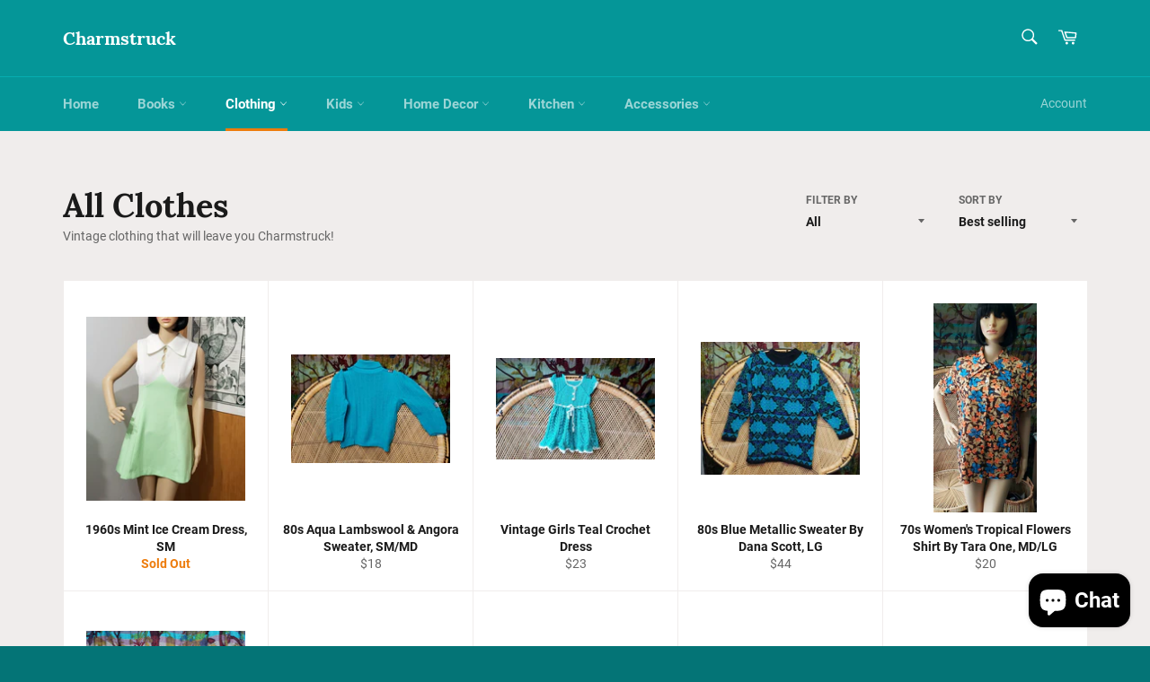

--- FILE ---
content_type: text/html; charset=utf-8
request_url: https://charmstruck.com/collections/shop-all-clothes
body_size: 34067
content:
<!doctype html>
<html class="no-js" lang="en">
<head>

  <meta charset="utf-8">
  <meta http-equiv="X-UA-Compatible" content="IE=edge,chrome=1">
  <meta name="viewport" content="width=device-width,initial-scale=1">
  <meta name="theme-color" content="#059698">

  
    <link rel="shortcut icon" href="//charmstruck.com/cdn/shop/files/Charmstruck_FavIcon_32x32.jpg?v=1615322315" type="image/png">
  

  <link rel="canonical" href="https://charmstruck.com/collections/shop-all-clothes">
  <title>
  All Clothes &ndash; Charmstruck
  </title>

  
    <meta name="description" content="Vintage clothing that will leave you Charmstruck!">
  

  <!-- /snippets/social-meta-tags.liquid -->




<meta property="og:site_name" content="Charmstruck">
<meta property="og:url" content="https://charmstruck.com/collections/shop-all-clothes">
<meta property="og:title" content="All Clothes">
<meta property="og:type" content="product.group">
<meta property="og:description" content="Vintage clothing that will leave you Charmstruck!">

<meta property="og:image" content="http://charmstruck.com/cdn/shop/files/Charmstruck_Social-Sharing-Image_1200x628_728f1a39-668f-4513-9c96-d686bd775d72_1200x1200.jpg?v=1598059528">
<meta property="og:image:secure_url" content="https://charmstruck.com/cdn/shop/files/Charmstruck_Social-Sharing-Image_1200x628_728f1a39-668f-4513-9c96-d686bd775d72_1200x1200.jpg?v=1598059528">


<meta name="twitter:card" content="summary_large_image">
<meta name="twitter:title" content="All Clothes">
<meta name="twitter:description" content="Vintage clothing that will leave you Charmstruck!">


  <script>
    document.documentElement.className = document.documentElement.className.replace('no-js', 'js');
  </script>

  <link href="//charmstruck.com/cdn/shop/t/3/assets/theme.scss.css?v=144829350597231514651702669328" rel="stylesheet" type="text/css" media="all" />

  <script>
    window.theme = window.theme || {};

    theme.strings = {
      stockAvailable: "1 available",
      addToCart: "Add to Cart",
      soldOut: "Sold Out",
      unavailable: "Unavailable",
      noStockAvailable: "The item could not be added to your cart because there are not enough in stock.",
      willNotShipUntil: "Will not ship until [date]",
      willBeInStockAfter: "Will be in stock after [date]",
      totalCartDiscount: "You're saving [savings]",
      addressError: "Error looking up that address",
      addressNoResults: "No results for that address",
      addressQueryLimit: "You have exceeded the Google API usage limit. Consider upgrading to a \u003ca href=\"https:\/\/developers.google.com\/maps\/premium\/usage-limits\"\u003ePremium Plan\u003c\/a\u003e.",
      authError: "There was a problem authenticating your Google Maps API Key.",
      slideNumber: "Slide [slide_number], current"
    };
  </script>

  <script src="//charmstruck.com/cdn/shop/t/3/assets/lazysizes.min.js?v=56045284683979784691682545729" async="async"></script>

  

  <script src="//charmstruck.com/cdn/shop/t/3/assets/vendor.js?v=59352919779726365461682545731" defer="defer"></script>

  

  <script src="//charmstruck.com/cdn/shop/t/3/assets/theme.js?v=17829490311171280061682545730" defer="defer"></script>

  <script>window.performance && window.performance.mark && window.performance.mark('shopify.content_for_header.start');</script><meta id="shopify-digital-wallet" name="shopify-digital-wallet" content="/45173670039/digital_wallets/dialog">
<meta name="shopify-checkout-api-token" content="ec6868914cf40016ec2238511587f670">
<meta id="in-context-paypal-metadata" data-shop-id="45173670039" data-venmo-supported="false" data-environment="production" data-locale="en_US" data-paypal-v4="true" data-currency="USD">
<link rel="alternate" type="application/atom+xml" title="Feed" href="/collections/shop-all-clothes.atom" />
<link rel="next" href="/collections/shop-all-clothes?page=2">
<link rel="alternate" type="application/json+oembed" href="https://charmstruck.com/collections/shop-all-clothes.oembed">
<script async="async" src="/checkouts/internal/preloads.js?locale=en-US"></script>
<link rel="preconnect" href="https://shop.app" crossorigin="anonymous">
<script async="async" src="https://shop.app/checkouts/internal/preloads.js?locale=en-US&shop_id=45173670039" crossorigin="anonymous"></script>
<script id="shopify-features" type="application/json">{"accessToken":"ec6868914cf40016ec2238511587f670","betas":["rich-media-storefront-analytics"],"domain":"charmstruck.com","predictiveSearch":true,"shopId":45173670039,"locale":"en"}</script>
<script>var Shopify = Shopify || {};
Shopify.shop = "charmstruck.myshopify.com";
Shopify.locale = "en";
Shopify.currency = {"active":"USD","rate":"1.0"};
Shopify.country = "US";
Shopify.theme = {"name":"Venture with Installments message","id":132282220695,"schema_name":"Venture","schema_version":"12.0.1","theme_store_id":775,"role":"main"};
Shopify.theme.handle = "null";
Shopify.theme.style = {"id":null,"handle":null};
Shopify.cdnHost = "charmstruck.com/cdn";
Shopify.routes = Shopify.routes || {};
Shopify.routes.root = "/";</script>
<script type="module">!function(o){(o.Shopify=o.Shopify||{}).modules=!0}(window);</script>
<script>!function(o){function n(){var o=[];function n(){o.push(Array.prototype.slice.apply(arguments))}return n.q=o,n}var t=o.Shopify=o.Shopify||{};t.loadFeatures=n(),t.autoloadFeatures=n()}(window);</script>
<script>
  window.ShopifyPay = window.ShopifyPay || {};
  window.ShopifyPay.apiHost = "shop.app\/pay";
  window.ShopifyPay.redirectState = null;
</script>
<script id="shop-js-analytics" type="application/json">{"pageType":"collection"}</script>
<script defer="defer" async type="module" src="//charmstruck.com/cdn/shopifycloud/shop-js/modules/v2/client.init-shop-cart-sync_BdyHc3Nr.en.esm.js"></script>
<script defer="defer" async type="module" src="//charmstruck.com/cdn/shopifycloud/shop-js/modules/v2/chunk.common_Daul8nwZ.esm.js"></script>
<script type="module">
  await import("//charmstruck.com/cdn/shopifycloud/shop-js/modules/v2/client.init-shop-cart-sync_BdyHc3Nr.en.esm.js");
await import("//charmstruck.com/cdn/shopifycloud/shop-js/modules/v2/chunk.common_Daul8nwZ.esm.js");

  window.Shopify.SignInWithShop?.initShopCartSync?.({"fedCMEnabled":true,"windoidEnabled":true});

</script>
<script>
  window.Shopify = window.Shopify || {};
  if (!window.Shopify.featureAssets) window.Shopify.featureAssets = {};
  window.Shopify.featureAssets['shop-js'] = {"shop-cart-sync":["modules/v2/client.shop-cart-sync_QYOiDySF.en.esm.js","modules/v2/chunk.common_Daul8nwZ.esm.js"],"init-fed-cm":["modules/v2/client.init-fed-cm_DchLp9rc.en.esm.js","modules/v2/chunk.common_Daul8nwZ.esm.js"],"shop-button":["modules/v2/client.shop-button_OV7bAJc5.en.esm.js","modules/v2/chunk.common_Daul8nwZ.esm.js"],"init-windoid":["modules/v2/client.init-windoid_DwxFKQ8e.en.esm.js","modules/v2/chunk.common_Daul8nwZ.esm.js"],"shop-cash-offers":["modules/v2/client.shop-cash-offers_DWtL6Bq3.en.esm.js","modules/v2/chunk.common_Daul8nwZ.esm.js","modules/v2/chunk.modal_CQq8HTM6.esm.js"],"shop-toast-manager":["modules/v2/client.shop-toast-manager_CX9r1SjA.en.esm.js","modules/v2/chunk.common_Daul8nwZ.esm.js"],"init-shop-email-lookup-coordinator":["modules/v2/client.init-shop-email-lookup-coordinator_UhKnw74l.en.esm.js","modules/v2/chunk.common_Daul8nwZ.esm.js"],"pay-button":["modules/v2/client.pay-button_DzxNnLDY.en.esm.js","modules/v2/chunk.common_Daul8nwZ.esm.js"],"avatar":["modules/v2/client.avatar_BTnouDA3.en.esm.js"],"init-shop-cart-sync":["modules/v2/client.init-shop-cart-sync_BdyHc3Nr.en.esm.js","modules/v2/chunk.common_Daul8nwZ.esm.js"],"shop-login-button":["modules/v2/client.shop-login-button_D8B466_1.en.esm.js","modules/v2/chunk.common_Daul8nwZ.esm.js","modules/v2/chunk.modal_CQq8HTM6.esm.js"],"init-customer-accounts-sign-up":["modules/v2/client.init-customer-accounts-sign-up_C8fpPm4i.en.esm.js","modules/v2/client.shop-login-button_D8B466_1.en.esm.js","modules/v2/chunk.common_Daul8nwZ.esm.js","modules/v2/chunk.modal_CQq8HTM6.esm.js"],"init-shop-for-new-customer-accounts":["modules/v2/client.init-shop-for-new-customer-accounts_CVTO0Ztu.en.esm.js","modules/v2/client.shop-login-button_D8B466_1.en.esm.js","modules/v2/chunk.common_Daul8nwZ.esm.js","modules/v2/chunk.modal_CQq8HTM6.esm.js"],"init-customer-accounts":["modules/v2/client.init-customer-accounts_dRgKMfrE.en.esm.js","modules/v2/client.shop-login-button_D8B466_1.en.esm.js","modules/v2/chunk.common_Daul8nwZ.esm.js","modules/v2/chunk.modal_CQq8HTM6.esm.js"],"shop-follow-button":["modules/v2/client.shop-follow-button_CkZpjEct.en.esm.js","modules/v2/chunk.common_Daul8nwZ.esm.js","modules/v2/chunk.modal_CQq8HTM6.esm.js"],"lead-capture":["modules/v2/client.lead-capture_BntHBhfp.en.esm.js","modules/v2/chunk.common_Daul8nwZ.esm.js","modules/v2/chunk.modal_CQq8HTM6.esm.js"],"checkout-modal":["modules/v2/client.checkout-modal_CfxcYbTm.en.esm.js","modules/v2/chunk.common_Daul8nwZ.esm.js","modules/v2/chunk.modal_CQq8HTM6.esm.js"],"shop-login":["modules/v2/client.shop-login_Da4GZ2H6.en.esm.js","modules/v2/chunk.common_Daul8nwZ.esm.js","modules/v2/chunk.modal_CQq8HTM6.esm.js"],"payment-terms":["modules/v2/client.payment-terms_MV4M3zvL.en.esm.js","modules/v2/chunk.common_Daul8nwZ.esm.js","modules/v2/chunk.modal_CQq8HTM6.esm.js"]};
</script>
<script id="__st">var __st={"a":45173670039,"offset":-21600,"reqid":"84b3c480-2957-4db7-87c1-08f5d7dd8731-1768950236","pageurl":"charmstruck.com\/collections\/shop-all-clothes","u":"70dde123f0d4","p":"collection","rtyp":"collection","rid":212767277207};</script>
<script>window.ShopifyPaypalV4VisibilityTracking = true;</script>
<script id="captcha-bootstrap">!function(){'use strict';const t='contact',e='account',n='new_comment',o=[[t,t],['blogs',n],['comments',n],[t,'customer']],c=[[e,'customer_login'],[e,'guest_login'],[e,'recover_customer_password'],[e,'create_customer']],r=t=>t.map((([t,e])=>`form[action*='/${t}']:not([data-nocaptcha='true']) input[name='form_type'][value='${e}']`)).join(','),a=t=>()=>t?[...document.querySelectorAll(t)].map((t=>t.form)):[];function s(){const t=[...o],e=r(t);return a(e)}const i='password',u='form_key',d=['recaptcha-v3-token','g-recaptcha-response','h-captcha-response',i],f=()=>{try{return window.sessionStorage}catch{return}},m='__shopify_v',_=t=>t.elements[u];function p(t,e,n=!1){try{const o=window.sessionStorage,c=JSON.parse(o.getItem(e)),{data:r}=function(t){const{data:e,action:n}=t;return t[m]||n?{data:e,action:n}:{data:t,action:n}}(c);for(const[e,n]of Object.entries(r))t.elements[e]&&(t.elements[e].value=n);n&&o.removeItem(e)}catch(o){console.error('form repopulation failed',{error:o})}}const l='form_type',E='cptcha';function T(t){t.dataset[E]=!0}const w=window,h=w.document,L='Shopify',v='ce_forms',y='captcha';let A=!1;((t,e)=>{const n=(g='f06e6c50-85a8-45c8-87d0-21a2b65856fe',I='https://cdn.shopify.com/shopifycloud/storefront-forms-hcaptcha/ce_storefront_forms_captcha_hcaptcha.v1.5.2.iife.js',D={infoText:'Protected by hCaptcha',privacyText:'Privacy',termsText:'Terms'},(t,e,n)=>{const o=w[L][v],c=o.bindForm;if(c)return c(t,g,e,D).then(n);var r;o.q.push([[t,g,e,D],n]),r=I,A||(h.body.append(Object.assign(h.createElement('script'),{id:'captcha-provider',async:!0,src:r})),A=!0)});var g,I,D;w[L]=w[L]||{},w[L][v]=w[L][v]||{},w[L][v].q=[],w[L][y]=w[L][y]||{},w[L][y].protect=function(t,e){n(t,void 0,e),T(t)},Object.freeze(w[L][y]),function(t,e,n,w,h,L){const[v,y,A,g]=function(t,e,n){const i=e?o:[],u=t?c:[],d=[...i,...u],f=r(d),m=r(i),_=r(d.filter((([t,e])=>n.includes(e))));return[a(f),a(m),a(_),s()]}(w,h,L),I=t=>{const e=t.target;return e instanceof HTMLFormElement?e:e&&e.form},D=t=>v().includes(t);t.addEventListener('submit',(t=>{const e=I(t);if(!e)return;const n=D(e)&&!e.dataset.hcaptchaBound&&!e.dataset.recaptchaBound,o=_(e),c=g().includes(e)&&(!o||!o.value);(n||c)&&t.preventDefault(),c&&!n&&(function(t){try{if(!f())return;!function(t){const e=f();if(!e)return;const n=_(t);if(!n)return;const o=n.value;o&&e.removeItem(o)}(t);const e=Array.from(Array(32),(()=>Math.random().toString(36)[2])).join('');!function(t,e){_(t)||t.append(Object.assign(document.createElement('input'),{type:'hidden',name:u})),t.elements[u].value=e}(t,e),function(t,e){const n=f();if(!n)return;const o=[...t.querySelectorAll(`input[type='${i}']`)].map((({name:t})=>t)),c=[...d,...o],r={};for(const[a,s]of new FormData(t).entries())c.includes(a)||(r[a]=s);n.setItem(e,JSON.stringify({[m]:1,action:t.action,data:r}))}(t,e)}catch(e){console.error('failed to persist form',e)}}(e),e.submit())}));const S=(t,e)=>{t&&!t.dataset[E]&&(n(t,e.some((e=>e===t))),T(t))};for(const o of['focusin','change'])t.addEventListener(o,(t=>{const e=I(t);D(e)&&S(e,y())}));const B=e.get('form_key'),M=e.get(l),P=B&&M;t.addEventListener('DOMContentLoaded',(()=>{const t=y();if(P)for(const e of t)e.elements[l].value===M&&p(e,B);[...new Set([...A(),...v().filter((t=>'true'===t.dataset.shopifyCaptcha))])].forEach((e=>S(e,t)))}))}(h,new URLSearchParams(w.location.search),n,t,e,['guest_login'])})(!0,!0)}();</script>
<script integrity="sha256-4kQ18oKyAcykRKYeNunJcIwy7WH5gtpwJnB7kiuLZ1E=" data-source-attribution="shopify.loadfeatures" defer="defer" src="//charmstruck.com/cdn/shopifycloud/storefront/assets/storefront/load_feature-a0a9edcb.js" crossorigin="anonymous"></script>
<script crossorigin="anonymous" defer="defer" src="//charmstruck.com/cdn/shopifycloud/storefront/assets/shopify_pay/storefront-65b4c6d7.js?v=20250812"></script>
<script data-source-attribution="shopify.dynamic_checkout.dynamic.init">var Shopify=Shopify||{};Shopify.PaymentButton=Shopify.PaymentButton||{isStorefrontPortableWallets:!0,init:function(){window.Shopify.PaymentButton.init=function(){};var t=document.createElement("script");t.src="https://charmstruck.com/cdn/shopifycloud/portable-wallets/latest/portable-wallets.en.js",t.type="module",document.head.appendChild(t)}};
</script>
<script data-source-attribution="shopify.dynamic_checkout.buyer_consent">
  function portableWalletsHideBuyerConsent(e){var t=document.getElementById("shopify-buyer-consent"),n=document.getElementById("shopify-subscription-policy-button");t&&n&&(t.classList.add("hidden"),t.setAttribute("aria-hidden","true"),n.removeEventListener("click",e))}function portableWalletsShowBuyerConsent(e){var t=document.getElementById("shopify-buyer-consent"),n=document.getElementById("shopify-subscription-policy-button");t&&n&&(t.classList.remove("hidden"),t.removeAttribute("aria-hidden"),n.addEventListener("click",e))}window.Shopify?.PaymentButton&&(window.Shopify.PaymentButton.hideBuyerConsent=portableWalletsHideBuyerConsent,window.Shopify.PaymentButton.showBuyerConsent=portableWalletsShowBuyerConsent);
</script>
<script data-source-attribution="shopify.dynamic_checkout.cart.bootstrap">document.addEventListener("DOMContentLoaded",(function(){function t(){return document.querySelector("shopify-accelerated-checkout-cart, shopify-accelerated-checkout")}if(t())Shopify.PaymentButton.init();else{new MutationObserver((function(e,n){t()&&(Shopify.PaymentButton.init(),n.disconnect())})).observe(document.body,{childList:!0,subtree:!0})}}));
</script>
<link id="shopify-accelerated-checkout-styles" rel="stylesheet" media="screen" href="https://charmstruck.com/cdn/shopifycloud/portable-wallets/latest/accelerated-checkout-backwards-compat.css" crossorigin="anonymous">
<style id="shopify-accelerated-checkout-cart">
        #shopify-buyer-consent {
  margin-top: 1em;
  display: inline-block;
  width: 100%;
}

#shopify-buyer-consent.hidden {
  display: none;
}

#shopify-subscription-policy-button {
  background: none;
  border: none;
  padding: 0;
  text-decoration: underline;
  font-size: inherit;
  cursor: pointer;
}

#shopify-subscription-policy-button::before {
  box-shadow: none;
}

      </style>

<script>window.performance && window.performance.mark && window.performance.mark('shopify.content_for_header.end');</script>
<script src="https://cdn.shopify.com/extensions/e8878072-2f6b-4e89-8082-94b04320908d/inbox-1254/assets/inbox-chat-loader.js" type="text/javascript" defer="defer"></script>
<link href="https://monorail-edge.shopifysvc.com" rel="dns-prefetch">
<script>(function(){if ("sendBeacon" in navigator && "performance" in window) {try {var session_token_from_headers = performance.getEntriesByType('navigation')[0].serverTiming.find(x => x.name == '_s').description;} catch {var session_token_from_headers = undefined;}var session_cookie_matches = document.cookie.match(/_shopify_s=([^;]*)/);var session_token_from_cookie = session_cookie_matches && session_cookie_matches.length === 2 ? session_cookie_matches[1] : "";var session_token = session_token_from_headers || session_token_from_cookie || "";function handle_abandonment_event(e) {var entries = performance.getEntries().filter(function(entry) {return /monorail-edge.shopifysvc.com/.test(entry.name);});if (!window.abandonment_tracked && entries.length === 0) {window.abandonment_tracked = true;var currentMs = Date.now();var navigation_start = performance.timing.navigationStart;var payload = {shop_id: 45173670039,url: window.location.href,navigation_start,duration: currentMs - navigation_start,session_token,page_type: "collection"};window.navigator.sendBeacon("https://monorail-edge.shopifysvc.com/v1/produce", JSON.stringify({schema_id: "online_store_buyer_site_abandonment/1.1",payload: payload,metadata: {event_created_at_ms: currentMs,event_sent_at_ms: currentMs}}));}}window.addEventListener('pagehide', handle_abandonment_event);}}());</script>
<script id="web-pixels-manager-setup">(function e(e,d,r,n,o){if(void 0===o&&(o={}),!Boolean(null===(a=null===(i=window.Shopify)||void 0===i?void 0:i.analytics)||void 0===a?void 0:a.replayQueue)){var i,a;window.Shopify=window.Shopify||{};var t=window.Shopify;t.analytics=t.analytics||{};var s=t.analytics;s.replayQueue=[],s.publish=function(e,d,r){return s.replayQueue.push([e,d,r]),!0};try{self.performance.mark("wpm:start")}catch(e){}var l=function(){var e={modern:/Edge?\/(1{2}[4-9]|1[2-9]\d|[2-9]\d{2}|\d{4,})\.\d+(\.\d+|)|Firefox\/(1{2}[4-9]|1[2-9]\d|[2-9]\d{2}|\d{4,})\.\d+(\.\d+|)|Chrom(ium|e)\/(9{2}|\d{3,})\.\d+(\.\d+|)|(Maci|X1{2}).+ Version\/(15\.\d+|(1[6-9]|[2-9]\d|\d{3,})\.\d+)([,.]\d+|)( \(\w+\)|)( Mobile\/\w+|) Safari\/|Chrome.+OPR\/(9{2}|\d{3,})\.\d+\.\d+|(CPU[ +]OS|iPhone[ +]OS|CPU[ +]iPhone|CPU IPhone OS|CPU iPad OS)[ +]+(15[._]\d+|(1[6-9]|[2-9]\d|\d{3,})[._]\d+)([._]\d+|)|Android:?[ /-](13[3-9]|1[4-9]\d|[2-9]\d{2}|\d{4,})(\.\d+|)(\.\d+|)|Android.+Firefox\/(13[5-9]|1[4-9]\d|[2-9]\d{2}|\d{4,})\.\d+(\.\d+|)|Android.+Chrom(ium|e)\/(13[3-9]|1[4-9]\d|[2-9]\d{2}|\d{4,})\.\d+(\.\d+|)|SamsungBrowser\/([2-9]\d|\d{3,})\.\d+/,legacy:/Edge?\/(1[6-9]|[2-9]\d|\d{3,})\.\d+(\.\d+|)|Firefox\/(5[4-9]|[6-9]\d|\d{3,})\.\d+(\.\d+|)|Chrom(ium|e)\/(5[1-9]|[6-9]\d|\d{3,})\.\d+(\.\d+|)([\d.]+$|.*Safari\/(?![\d.]+ Edge\/[\d.]+$))|(Maci|X1{2}).+ Version\/(10\.\d+|(1[1-9]|[2-9]\d|\d{3,})\.\d+)([,.]\d+|)( \(\w+\)|)( Mobile\/\w+|) Safari\/|Chrome.+OPR\/(3[89]|[4-9]\d|\d{3,})\.\d+\.\d+|(CPU[ +]OS|iPhone[ +]OS|CPU[ +]iPhone|CPU IPhone OS|CPU iPad OS)[ +]+(10[._]\d+|(1[1-9]|[2-9]\d|\d{3,})[._]\d+)([._]\d+|)|Android:?[ /-](13[3-9]|1[4-9]\d|[2-9]\d{2}|\d{4,})(\.\d+|)(\.\d+|)|Mobile Safari.+OPR\/([89]\d|\d{3,})\.\d+\.\d+|Android.+Firefox\/(13[5-9]|1[4-9]\d|[2-9]\d{2}|\d{4,})\.\d+(\.\d+|)|Android.+Chrom(ium|e)\/(13[3-9]|1[4-9]\d|[2-9]\d{2}|\d{4,})\.\d+(\.\d+|)|Android.+(UC? ?Browser|UCWEB|U3)[ /]?(15\.([5-9]|\d{2,})|(1[6-9]|[2-9]\d|\d{3,})\.\d+)\.\d+|SamsungBrowser\/(5\.\d+|([6-9]|\d{2,})\.\d+)|Android.+MQ{2}Browser\/(14(\.(9|\d{2,})|)|(1[5-9]|[2-9]\d|\d{3,})(\.\d+|))(\.\d+|)|K[Aa][Ii]OS\/(3\.\d+|([4-9]|\d{2,})\.\d+)(\.\d+|)/},d=e.modern,r=e.legacy,n=navigator.userAgent;return n.match(d)?"modern":n.match(r)?"legacy":"unknown"}(),u="modern"===l?"modern":"legacy",c=(null!=n?n:{modern:"",legacy:""})[u],f=function(e){return[e.baseUrl,"/wpm","/b",e.hashVersion,"modern"===e.buildTarget?"m":"l",".js"].join("")}({baseUrl:d,hashVersion:r,buildTarget:u}),m=function(e){var d=e.version,r=e.bundleTarget,n=e.surface,o=e.pageUrl,i=e.monorailEndpoint;return{emit:function(e){var a=e.status,t=e.errorMsg,s=(new Date).getTime(),l=JSON.stringify({metadata:{event_sent_at_ms:s},events:[{schema_id:"web_pixels_manager_load/3.1",payload:{version:d,bundle_target:r,page_url:o,status:a,surface:n,error_msg:t},metadata:{event_created_at_ms:s}}]});if(!i)return console&&console.warn&&console.warn("[Web Pixels Manager] No Monorail endpoint provided, skipping logging."),!1;try{return self.navigator.sendBeacon.bind(self.navigator)(i,l)}catch(e){}var u=new XMLHttpRequest;try{return u.open("POST",i,!0),u.setRequestHeader("Content-Type","text/plain"),u.send(l),!0}catch(e){return console&&console.warn&&console.warn("[Web Pixels Manager] Got an unhandled error while logging to Monorail."),!1}}}}({version:r,bundleTarget:l,surface:e.surface,pageUrl:self.location.href,monorailEndpoint:e.monorailEndpoint});try{o.browserTarget=l,function(e){var d=e.src,r=e.async,n=void 0===r||r,o=e.onload,i=e.onerror,a=e.sri,t=e.scriptDataAttributes,s=void 0===t?{}:t,l=document.createElement("script"),u=document.querySelector("head"),c=document.querySelector("body");if(l.async=n,l.src=d,a&&(l.integrity=a,l.crossOrigin="anonymous"),s)for(var f in s)if(Object.prototype.hasOwnProperty.call(s,f))try{l.dataset[f]=s[f]}catch(e){}if(o&&l.addEventListener("load",o),i&&l.addEventListener("error",i),u)u.appendChild(l);else{if(!c)throw new Error("Did not find a head or body element to append the script");c.appendChild(l)}}({src:f,async:!0,onload:function(){if(!function(){var e,d;return Boolean(null===(d=null===(e=window.Shopify)||void 0===e?void 0:e.analytics)||void 0===d?void 0:d.initialized)}()){var d=window.webPixelsManager.init(e)||void 0;if(d){var r=window.Shopify.analytics;r.replayQueue.forEach((function(e){var r=e[0],n=e[1],o=e[2];d.publishCustomEvent(r,n,o)})),r.replayQueue=[],r.publish=d.publishCustomEvent,r.visitor=d.visitor,r.initialized=!0}}},onerror:function(){return m.emit({status:"failed",errorMsg:"".concat(f," has failed to load")})},sri:function(e){var d=/^sha384-[A-Za-z0-9+/=]+$/;return"string"==typeof e&&d.test(e)}(c)?c:"",scriptDataAttributes:o}),m.emit({status:"loading"})}catch(e){m.emit({status:"failed",errorMsg:(null==e?void 0:e.message)||"Unknown error"})}}})({shopId: 45173670039,storefrontBaseUrl: "https://charmstruck.com",extensionsBaseUrl: "https://extensions.shopifycdn.com/cdn/shopifycloud/web-pixels-manager",monorailEndpoint: "https://monorail-edge.shopifysvc.com/unstable/produce_batch",surface: "storefront-renderer",enabledBetaFlags: ["2dca8a86"],webPixelsConfigList: [{"id":"shopify-app-pixel","configuration":"{}","eventPayloadVersion":"v1","runtimeContext":"STRICT","scriptVersion":"0450","apiClientId":"shopify-pixel","type":"APP","privacyPurposes":["ANALYTICS","MARKETING"]},{"id":"shopify-custom-pixel","eventPayloadVersion":"v1","runtimeContext":"LAX","scriptVersion":"0450","apiClientId":"shopify-pixel","type":"CUSTOM","privacyPurposes":["ANALYTICS","MARKETING"]}],isMerchantRequest: false,initData: {"shop":{"name":"Charmstruck","paymentSettings":{"currencyCode":"USD"},"myshopifyDomain":"charmstruck.myshopify.com","countryCode":"US","storefrontUrl":"https:\/\/charmstruck.com"},"customer":null,"cart":null,"checkout":null,"productVariants":[],"purchasingCompany":null},},"https://charmstruck.com/cdn","fcfee988w5aeb613cpc8e4bc33m6693e112",{"modern":"","legacy":""},{"shopId":"45173670039","storefrontBaseUrl":"https:\/\/charmstruck.com","extensionBaseUrl":"https:\/\/extensions.shopifycdn.com\/cdn\/shopifycloud\/web-pixels-manager","surface":"storefront-renderer","enabledBetaFlags":"[\"2dca8a86\"]","isMerchantRequest":"false","hashVersion":"fcfee988w5aeb613cpc8e4bc33m6693e112","publish":"custom","events":"[[\"page_viewed\",{}],[\"collection_viewed\",{\"collection\":{\"id\":\"212767277207\",\"title\":\"All Clothes\",\"productVariants\":[{\"price\":{\"amount\":28.0,\"currencyCode\":\"USD\"},\"product\":{\"title\":\"1960s Mint Ice Cream Dress, SM\",\"vendor\":\"Charmstruck\",\"id\":\"8373106966679\",\"untranslatedTitle\":\"1960s Mint Ice Cream Dress, SM\",\"url\":\"\/products\/1960s-mint-ice-cream-dress-sm\",\"type\":\"Women's Dress\"},\"id\":\"44195568844951\",\"image\":{\"src\":\"\/\/charmstruck.com\/cdn\/shop\/files\/20240508-214731.jpg?v=1715223843\"},\"sku\":\"\",\"title\":\"Default Title\",\"untranslatedTitle\":\"Default Title\"},{\"price\":{\"amount\":18.0,\"currencyCode\":\"USD\"},\"product\":{\"title\":\"80s Aqua Lambswool \u0026 Angora Sweater, SM\/MD\",\"vendor\":\"Charmstruck\",\"id\":\"8115246563479\",\"untranslatedTitle\":\"80s Aqua Lambswool \u0026 Angora Sweater, SM\/MD\",\"url\":\"\/products\/80s-aqua-lambswool-angora-sweater-sm-md\",\"type\":\"Sweaters\"},\"id\":\"43427054518423\",\"image\":{\"src\":\"\/\/charmstruck.com\/cdn\/shop\/products\/il_fullxfull.3896378472_n4n8.jpg?v=1699638008\"},\"sku\":null,\"title\":\"Default Title\",\"untranslatedTitle\":\"Default Title\"},{\"price\":{\"amount\":23.0,\"currencyCode\":\"USD\"},\"product\":{\"title\":\"Vintage Girls Teal Crochet Dress\",\"vendor\":\"Charmstruck\",\"id\":\"8115245482135\",\"untranslatedTitle\":\"Vintage Girls Teal Crochet Dress\",\"url\":\"\/products\/vintage-crochet-dress-18m-vintage-girls-crochet-dress-hand-crochet-dress-teal-dress-with-flower-buttons-18m\",\"type\":\"Girls Dress\"},\"id\":\"43427052912791\",\"image\":{\"src\":\"\/\/charmstruck.com\/cdn\/shop\/products\/il_fullxfull.4706356026_2ajr.jpg?v=1699637973\"},\"sku\":null,\"title\":\"Default Title\",\"untranslatedTitle\":\"Default Title\"},{\"price\":{\"amount\":44.0,\"currencyCode\":\"USD\"},\"product\":{\"title\":\"80s Blue Metallic Sweater By Dana Scott, LG\",\"vendor\":\"Charmstruck\",\"id\":\"8115244695703\",\"untranslatedTitle\":\"80s Blue Metallic Sweater By Dana Scott, LG\",\"url\":\"\/products\/80s-blue-metallic-sweater-by-dana-scott-lg\",\"type\":\"Sweaters\"},\"id\":\"43427052060823\",\"image\":{\"src\":\"\/\/charmstruck.com\/cdn\/shop\/products\/il_fullxfull.5126576421_ny6o.jpg?v=1699637944\"},\"sku\":null,\"title\":\"Default Title\",\"untranslatedTitle\":\"Default Title\"},{\"price\":{\"amount\":20.0,\"currencyCode\":\"USD\"},\"product\":{\"title\":\"70s Women's Tropical Flowers Shirt By Tara One, MD\/LG\",\"vendor\":\"Charmstruck\",\"id\":\"8115243679895\",\"untranslatedTitle\":\"70s Women's Tropical Flowers Shirt By Tara One, MD\/LG\",\"url\":\"\/products\/70s-womens-tropical-flowers-shirt-by-tara-one-vintage-tropical-shirt-button-down-short-sleeve-loose-fitting-shirt-with-pockets-md-lg\",\"type\":\"Women's Shirt\"},\"id\":\"43427050717335\",\"image\":{\"src\":\"\/\/charmstruck.com\/cdn\/shop\/products\/il_fullxfull.4712944498_gt1b.jpg?v=1699637903\"},\"sku\":null,\"title\":\"Default Title\",\"untranslatedTitle\":\"Default Title\"},{\"price\":{\"amount\":34.0,\"currencyCode\":\"USD\"},\"product\":{\"title\":\"90s Men's Red \u0026 Black Sweater Vest By Jantzen, XL\",\"vendor\":\"Charmstruck\",\"id\":\"8115242238103\",\"untranslatedTitle\":\"90s Men's Red \u0026 Black Sweater Vest By Jantzen, XL\",\"url\":\"\/products\/90s-mens-red-black-sweater-vest-by-jantzen-xl\",\"type\":\"Men's Shirt\"},\"id\":\"43427048685719\",\"image\":{\"src\":\"\/\/charmstruck.com\/cdn\/shop\/products\/il_fullxfull.4331202259_dtwm.jpg?v=1699637854\"},\"sku\":null,\"title\":\"Default Title\",\"untranslatedTitle\":\"Default Title\"},{\"price\":{\"amount\":34.0,\"currencyCode\":\"USD\"},\"product\":{\"title\":\"80s Baby Knit Owl Sweater With Googly Eyes, 18-24M\",\"vendor\":\"Charmstruck\",\"id\":\"8115240501399\",\"untranslatedTitle\":\"80s Baby Knit Owl Sweater With Googly Eyes, 18-24M\",\"url\":\"\/products\/80s-baby-knit-owl-sweater-with-googly-eyes-18-24m\",\"type\":\"Girls Sweater\"},\"id\":\"43427046359191\",\"image\":{\"src\":\"\/\/charmstruck.com\/cdn\/shop\/products\/il_fullxfull.4715813600_2gah.jpg?v=1699637783\"},\"sku\":null,\"title\":\"Default Title\",\"untranslatedTitle\":\"Default Title\"},{\"price\":{\"amount\":28.0,\"currencyCode\":\"USD\"},\"product\":{\"title\":\"70s Girls Plaid Young Pendleton Skirt, Vintage Young Pendleton Skirt, Girls Wool Skirt Fully Lined, Girls 5-6\",\"vendor\":\"Charmstruck\",\"id\":\"8115235356823\",\"untranslatedTitle\":\"70s Girls Plaid Young Pendleton Skirt, Vintage Young Pendleton Skirt, Girls Wool Skirt Fully Lined, Girls 5-6\",\"url\":\"\/products\/70s-girls-plaid-young-pendleton-skirt-vintage-young-pendleton-skirt-girls-wool-skirt-fully-lined-christmas-skirt-girls-5-6\",\"type\":\"Girl's Skirt\"},\"id\":\"43427037675671\",\"image\":{\"src\":\"\/\/charmstruck.com\/cdn\/shop\/products\/il_fullxfull.4728018136_cai3.jpg?v=1699637616\"},\"sku\":null,\"title\":\"Default Title\",\"untranslatedTitle\":\"Default Title\"},{\"price\":{\"amount\":26.0,\"currencyCode\":\"USD\"},\"product\":{\"title\":\"90s Gray Polo Shirt By Knightsbridge Menswear, LG\",\"vendor\":\"Charmstruck\",\"id\":\"8115234275479\",\"untranslatedTitle\":\"90s Gray Polo Shirt By Knightsbridge Menswear, LG\",\"url\":\"\/products\/90s-gray-polo-shirt-by-knightsbridge-menswear-lg\",\"type\":\"Men's Shirt\"},\"id\":\"43427036463255\",\"image\":{\"src\":\"\/\/charmstruck.com\/cdn\/shop\/products\/il_fullxfull.4777735235_9ob5.jpg?v=1699637581\"},\"sku\":null,\"title\":\"Default Title\",\"untranslatedTitle\":\"Default Title\"},{\"price\":{\"amount\":23.0,\"currencyCode\":\"USD\"},\"product\":{\"title\":\"Y2K Express Jean Skirt, 9\/10\",\"vendor\":\"Charmstruck\",\"id\":\"8115228410007\",\"untranslatedTitle\":\"Y2K Express Jean Skirt, 9\/10\",\"url\":\"\/products\/y2k-express-jean-skirt-9-10\",\"type\":\"Women's Skirt\"},\"id\":\"43427029844119\",\"image\":{\"src\":\"\/\/charmstruck.com\/cdn\/shop\/products\/il_fullxfull.4064619315_48t2.jpg?v=1699637378\"},\"sku\":null,\"title\":\"Default Title\",\"untranslatedTitle\":\"Default Title\"},{\"price\":{\"amount\":98.0,\"currencyCode\":\"USD\"},\"product\":{\"title\":\"Vintage Blue Chemise \u0026 Robe Set By Belle Smith, MD\",\"vendor\":\"Charmstruck\",\"id\":\"8115227295895\",\"untranslatedTitle\":\"Vintage Blue Chemise \u0026 Robe Set By Belle Smith, MD\",\"url\":\"\/products\/vintage-blue-chemise-robe-set-by-belle-smith-md\",\"type\":\"Lingerie\"},\"id\":\"43427027058839\",\"image\":{\"src\":\"\/\/charmstruck.com\/cdn\/shop\/products\/il_fullxfull.3365778656_gyh1.jpg?v=1699637326\"},\"sku\":null,\"title\":\"Default Title\",\"untranslatedTitle\":\"Default Title\"},{\"price\":{\"amount\":14.99,\"currencyCode\":\"USD\"},\"product\":{\"title\":\"90s Yellow \u0026 Blue Floral Chemise By Kim Rogers, Vintage Yellow Floral Nightgown, Yellow Lingerie, SM\/MD\",\"vendor\":\"Charmstruck\",\"id\":\"8115227099287\",\"untranslatedTitle\":\"90s Yellow \u0026 Blue Floral Chemise By Kim Rogers, Vintage Yellow Floral Nightgown, Yellow Lingerie, SM\/MD\",\"url\":\"\/products\/90s-yellow-blue-floral-chemise-by-kim-rogers-vintage-yellow-floral-nightgown-yellow-lingerie-sm-md\",\"type\":\"Lingerie\"},\"id\":\"43427026862231\",\"image\":{\"src\":\"\/\/charmstruck.com\/cdn\/shop\/products\/il_fullxfull.4070212861_94tt.jpg?v=1699637319\"},\"sku\":null,\"title\":\"Default Title\",\"untranslatedTitle\":\"Default Title\"},{\"price\":{\"amount\":23.0,\"currencyCode\":\"USD\"},\"product\":{\"title\":\"90s Black \u0026 White Check Dress By Ruth Of Carolina, 4T\",\"vendor\":\"Charmstruck\",\"id\":\"8115226017943\",\"untranslatedTitle\":\"90s Black \u0026 White Check Dress By Ruth Of Carolina, 4T\",\"url\":\"\/products\/90s-black-white-check-dress-by-ruth-of-carolina-4t\",\"type\":\"Girls Dress\"},\"id\":\"43427025682583\",\"image\":{\"src\":\"\/\/charmstruck.com\/cdn\/shop\/products\/il_fullxfull.3512830985_kub4.jpg?v=1699637268\"},\"sku\":null,\"title\":\"Default Title\",\"untranslatedTitle\":\"Default Title\"},{\"price\":{\"amount\":30.0,\"currencyCode\":\"USD\"},\"product\":{\"title\":\"80s Green Button-Down Skirt By Koret, MD\",\"vendor\":\"Charmstruck\",\"id\":\"8115223593111\",\"untranslatedTitle\":\"80s Green Button-Down Skirt By Koret, MD\",\"url\":\"\/products\/80s-green-button-down-skirt-by-koret-md\",\"type\":\"Women's Skirt\"},\"id\":\"43427021652119\",\"image\":{\"src\":\"\/\/charmstruck.com\/cdn\/shop\/products\/il_fullxfull.4390597452_b50r.jpg?v=1699637128\"},\"sku\":null,\"title\":\"Default Title\",\"untranslatedTitle\":\"Default Title\"},{\"price\":{\"amount\":52.0,\"currencyCode\":\"USD\"},\"product\":{\"title\":\"90s Kitty Beach Bums T-Shirt With Kitty Beach Buns At Back, LG\",\"vendor\":\"Charmstruck\",\"id\":\"8115221921943\",\"untranslatedTitle\":\"90s Kitty Beach Bums T-Shirt With Kitty Beach Buns At Back, LG\",\"url\":\"\/products\/90s-kitty-beach-bums-t-shirt-with-kitty-beach-buns-at-back-lg\",\"type\":\"Shirts\"},\"id\":\"43427019653271\",\"image\":{\"src\":\"\/\/charmstruck.com\/cdn\/shop\/products\/il_fullxfull.5194164493_8zh8.jpg?v=1699637049\"},\"sku\":null,\"title\":\"Default Title\",\"untranslatedTitle\":\"Default Title\"},{\"price\":{\"amount\":46.0,\"currencyCode\":\"USD\"},\"product\":{\"title\":\"70s Men's Black Winter Coat By Stearns, LG 44-46\",\"vendor\":\"Charmstruck\",\"id\":\"8115218645143\",\"untranslatedTitle\":\"70s Men's Black Winter Coat By Stearns, LG 44-46\",\"url\":\"\/products\/70s-mens-black-winter-coat-by-stearns-lg-44-46\",\"type\":\"Men's Coat\"},\"id\":\"43427013689495\",\"image\":{\"src\":\"\/\/charmstruck.com\/cdn\/shop\/products\/il_fullxfull.2663274876_ak13.jpg?v=1699636846\"},\"sku\":null,\"title\":\"Default Title\",\"untranslatedTitle\":\"Default Title\"},{\"price\":{\"amount\":14.0,\"currencyCode\":\"USD\"},\"product\":{\"title\":\"80s Red Polka Dot Girls Dress By Love, Girls 6X\",\"vendor\":\"Charmstruck\",\"id\":\"8115214876823\",\"untranslatedTitle\":\"80s Red Polka Dot Girls Dress By Love, Girls 6X\",\"url\":\"\/products\/80s-red-polka-dot-girls-dress-by-love-girls-6x\",\"type\":\"Girls Dress\"},\"id\":\"43427007496343\",\"image\":{\"src\":\"\/\/charmstruck.com\/cdn\/shop\/products\/il_fullxfull.2884589263_fdsn.jpg?v=1699636622\"},\"sku\":null,\"title\":\"Default Title\",\"untranslatedTitle\":\"Default Title\"},{\"price\":{\"amount\":16.0,\"currencyCode\":\"USD\"},\"product\":{\"title\":\"70s Pleated Wool Skirt By Harvey's Place, SM\/MD\",\"vendor\":\"Charmstruck\",\"id\":\"8115210616983\",\"untranslatedTitle\":\"70s Pleated Wool Skirt By Harvey's Place, SM\/MD\",\"url\":\"\/products\/70s-pleated-wool-skirt-by-harveys-place-sm-md\",\"type\":\"Women's Skirt\"},\"id\":\"43427000746135\",\"image\":{\"src\":\"\/\/charmstruck.com\/cdn\/shop\/products\/il_fullxfull.4085203228_26la.jpg?v=1699636331\"},\"sku\":null,\"title\":\"Default Title\",\"untranslatedTitle\":\"Default Title\"},{\"price\":{\"amount\":12.0,\"currencyCode\":\"USD\"},\"product\":{\"title\":\"80s Blue Floral Pleated Skirt, 12P\",\"vendor\":\"Charmstruck\",\"id\":\"8115210092695\",\"untranslatedTitle\":\"80s Blue Floral Pleated Skirt, 12P\",\"url\":\"\/products\/80s-blue-floral-pleated-skirt-12p\",\"type\":\"Women's Skirt\"},\"id\":\"43427000156311\",\"image\":{\"src\":\"\/\/charmstruck.com\/cdn\/shop\/products\/il_fullxfull.3516951836_pbvt.jpg?v=1699636297\"},\"sku\":null,\"title\":\"Default Title\",\"untranslatedTitle\":\"Default Title\"},{\"price\":{\"amount\":32.0,\"currencyCode\":\"USD\"},\"product\":{\"title\":\"80s Panda Sweater By Jet Set Sweaters, LG 14 Girls\",\"vendor\":\"Charmstruck\",\"id\":\"8115209896087\",\"untranslatedTitle\":\"80s Panda Sweater By Jet Set Sweaters, LG 14 Girls\",\"url\":\"\/products\/80s-panda-sweater-by-jet-set-sweaters-lg-14-girls\",\"type\":\"Girls Sweater\"},\"id\":\"43426999959703\",\"image\":{\"src\":\"\/\/charmstruck.com\/cdn\/shop\/products\/il_fullxfull.4879461165_mjmd.jpg?v=1699636289\"},\"sku\":null,\"title\":\"Default Title\",\"untranslatedTitle\":\"Default Title\"}]}}]]"});</script><script>
  window.ShopifyAnalytics = window.ShopifyAnalytics || {};
  window.ShopifyAnalytics.meta = window.ShopifyAnalytics.meta || {};
  window.ShopifyAnalytics.meta.currency = 'USD';
  var meta = {"products":[{"id":8373106966679,"gid":"gid:\/\/shopify\/Product\/8373106966679","vendor":"Charmstruck","type":"Women's Dress","handle":"1960s-mint-ice-cream-dress-sm","variants":[{"id":44195568844951,"price":2800,"name":"1960s Mint Ice Cream Dress, SM","public_title":null,"sku":""}],"remote":false},{"id":8115246563479,"gid":"gid:\/\/shopify\/Product\/8115246563479","vendor":"Charmstruck","type":"Sweaters","handle":"80s-aqua-lambswool-angora-sweater-sm-md","variants":[{"id":43427054518423,"price":1800,"name":"80s Aqua Lambswool \u0026 Angora Sweater, SM\/MD","public_title":null,"sku":null}],"remote":false},{"id":8115245482135,"gid":"gid:\/\/shopify\/Product\/8115245482135","vendor":"Charmstruck","type":"Girls Dress","handle":"vintage-crochet-dress-18m-vintage-girls-crochet-dress-hand-crochet-dress-teal-dress-with-flower-buttons-18m","variants":[{"id":43427052912791,"price":2300,"name":"Vintage Girls Teal Crochet Dress","public_title":null,"sku":null}],"remote":false},{"id":8115244695703,"gid":"gid:\/\/shopify\/Product\/8115244695703","vendor":"Charmstruck","type":"Sweaters","handle":"80s-blue-metallic-sweater-by-dana-scott-lg","variants":[{"id":43427052060823,"price":4400,"name":"80s Blue Metallic Sweater By Dana Scott, LG","public_title":null,"sku":null}],"remote":false},{"id":8115243679895,"gid":"gid:\/\/shopify\/Product\/8115243679895","vendor":"Charmstruck","type":"Women's Shirt","handle":"70s-womens-tropical-flowers-shirt-by-tara-one-vintage-tropical-shirt-button-down-short-sleeve-loose-fitting-shirt-with-pockets-md-lg","variants":[{"id":43427050717335,"price":2000,"name":"70s Women's Tropical Flowers Shirt By Tara One, MD\/LG","public_title":null,"sku":null}],"remote":false},{"id":8115242238103,"gid":"gid:\/\/shopify\/Product\/8115242238103","vendor":"Charmstruck","type":"Men's Shirt","handle":"90s-mens-red-black-sweater-vest-by-jantzen-xl","variants":[{"id":43427048685719,"price":3400,"name":"90s Men's Red \u0026 Black Sweater Vest By Jantzen, XL","public_title":null,"sku":null}],"remote":false},{"id":8115240501399,"gid":"gid:\/\/shopify\/Product\/8115240501399","vendor":"Charmstruck","type":"Girls Sweater","handle":"80s-baby-knit-owl-sweater-with-googly-eyes-18-24m","variants":[{"id":43427046359191,"price":3400,"name":"80s Baby Knit Owl Sweater With Googly Eyes, 18-24M","public_title":null,"sku":null}],"remote":false},{"id":8115235356823,"gid":"gid:\/\/shopify\/Product\/8115235356823","vendor":"Charmstruck","type":"Girl's Skirt","handle":"70s-girls-plaid-young-pendleton-skirt-vintage-young-pendleton-skirt-girls-wool-skirt-fully-lined-christmas-skirt-girls-5-6","variants":[{"id":43427037675671,"price":2800,"name":"70s Girls Plaid Young Pendleton Skirt, Vintage Young Pendleton Skirt, Girls Wool Skirt Fully Lined, Girls 5-6","public_title":null,"sku":null}],"remote":false},{"id":8115234275479,"gid":"gid:\/\/shopify\/Product\/8115234275479","vendor":"Charmstruck","type":"Men's Shirt","handle":"90s-gray-polo-shirt-by-knightsbridge-menswear-lg","variants":[{"id":43427036463255,"price":2600,"name":"90s Gray Polo Shirt By Knightsbridge Menswear, LG","public_title":null,"sku":null}],"remote":false},{"id":8115228410007,"gid":"gid:\/\/shopify\/Product\/8115228410007","vendor":"Charmstruck","type":"Women's Skirt","handle":"y2k-express-jean-skirt-9-10","variants":[{"id":43427029844119,"price":2300,"name":"Y2K Express Jean Skirt, 9\/10","public_title":null,"sku":null}],"remote":false},{"id":8115227295895,"gid":"gid:\/\/shopify\/Product\/8115227295895","vendor":"Charmstruck","type":"Lingerie","handle":"vintage-blue-chemise-robe-set-by-belle-smith-md","variants":[{"id":43427027058839,"price":9800,"name":"Vintage Blue Chemise \u0026 Robe Set By Belle Smith, MD","public_title":null,"sku":null}],"remote":false},{"id":8115227099287,"gid":"gid:\/\/shopify\/Product\/8115227099287","vendor":"Charmstruck","type":"Lingerie","handle":"90s-yellow-blue-floral-chemise-by-kim-rogers-vintage-yellow-floral-nightgown-yellow-lingerie-sm-md","variants":[{"id":43427026862231,"price":1499,"name":"90s Yellow \u0026 Blue Floral Chemise By Kim Rogers, Vintage Yellow Floral Nightgown, Yellow Lingerie, SM\/MD","public_title":null,"sku":null}],"remote":false},{"id":8115226017943,"gid":"gid:\/\/shopify\/Product\/8115226017943","vendor":"Charmstruck","type":"Girls Dress","handle":"90s-black-white-check-dress-by-ruth-of-carolina-4t","variants":[{"id":43427025682583,"price":2300,"name":"90s Black \u0026 White Check Dress By Ruth Of Carolina, 4T","public_title":null,"sku":null}],"remote":false},{"id":8115223593111,"gid":"gid:\/\/shopify\/Product\/8115223593111","vendor":"Charmstruck","type":"Women's Skirt","handle":"80s-green-button-down-skirt-by-koret-md","variants":[{"id":43427021652119,"price":3000,"name":"80s Green Button-Down Skirt By Koret, MD","public_title":null,"sku":null}],"remote":false},{"id":8115221921943,"gid":"gid:\/\/shopify\/Product\/8115221921943","vendor":"Charmstruck","type":"Shirts","handle":"90s-kitty-beach-bums-t-shirt-with-kitty-beach-buns-at-back-lg","variants":[{"id":43427019653271,"price":5200,"name":"90s Kitty Beach Bums T-Shirt With Kitty Beach Buns At Back, LG","public_title":null,"sku":null}],"remote":false},{"id":8115218645143,"gid":"gid:\/\/shopify\/Product\/8115218645143","vendor":"Charmstruck","type":"Men's Coat","handle":"70s-mens-black-winter-coat-by-stearns-lg-44-46","variants":[{"id":43427013689495,"price":4600,"name":"70s Men's Black Winter Coat By Stearns, LG 44-46","public_title":null,"sku":null}],"remote":false},{"id":8115214876823,"gid":"gid:\/\/shopify\/Product\/8115214876823","vendor":"Charmstruck","type":"Girls Dress","handle":"80s-red-polka-dot-girls-dress-by-love-girls-6x","variants":[{"id":43427007496343,"price":1400,"name":"80s Red Polka Dot Girls Dress By Love, Girls 6X","public_title":null,"sku":null}],"remote":false},{"id":8115210616983,"gid":"gid:\/\/shopify\/Product\/8115210616983","vendor":"Charmstruck","type":"Women's Skirt","handle":"70s-pleated-wool-skirt-by-harveys-place-sm-md","variants":[{"id":43427000746135,"price":1600,"name":"70s Pleated Wool Skirt By Harvey's Place, SM\/MD","public_title":null,"sku":null}],"remote":false},{"id":8115210092695,"gid":"gid:\/\/shopify\/Product\/8115210092695","vendor":"Charmstruck","type":"Women's Skirt","handle":"80s-blue-floral-pleated-skirt-12p","variants":[{"id":43427000156311,"price":1200,"name":"80s Blue Floral Pleated Skirt, 12P","public_title":null,"sku":null}],"remote":false},{"id":8115209896087,"gid":"gid:\/\/shopify\/Product\/8115209896087","vendor":"Charmstruck","type":"Girls Sweater","handle":"80s-panda-sweater-by-jet-set-sweaters-lg-14-girls","variants":[{"id":43426999959703,"price":3200,"name":"80s Panda Sweater By Jet Set Sweaters, LG 14 Girls","public_title":null,"sku":null}],"remote":false}],"page":{"pageType":"collection","resourceType":"collection","resourceId":212767277207,"requestId":"84b3c480-2957-4db7-87c1-08f5d7dd8731-1768950236"}};
  for (var attr in meta) {
    window.ShopifyAnalytics.meta[attr] = meta[attr];
  }
</script>
<script class="analytics">
  (function () {
    var customDocumentWrite = function(content) {
      var jquery = null;

      if (window.jQuery) {
        jquery = window.jQuery;
      } else if (window.Checkout && window.Checkout.$) {
        jquery = window.Checkout.$;
      }

      if (jquery) {
        jquery('body').append(content);
      }
    };

    var hasLoggedConversion = function(token) {
      if (token) {
        return document.cookie.indexOf('loggedConversion=' + token) !== -1;
      }
      return false;
    }

    var setCookieIfConversion = function(token) {
      if (token) {
        var twoMonthsFromNow = new Date(Date.now());
        twoMonthsFromNow.setMonth(twoMonthsFromNow.getMonth() + 2);

        document.cookie = 'loggedConversion=' + token + '; expires=' + twoMonthsFromNow;
      }
    }

    var trekkie = window.ShopifyAnalytics.lib = window.trekkie = window.trekkie || [];
    if (trekkie.integrations) {
      return;
    }
    trekkie.methods = [
      'identify',
      'page',
      'ready',
      'track',
      'trackForm',
      'trackLink'
    ];
    trekkie.factory = function(method) {
      return function() {
        var args = Array.prototype.slice.call(arguments);
        args.unshift(method);
        trekkie.push(args);
        return trekkie;
      };
    };
    for (var i = 0; i < trekkie.methods.length; i++) {
      var key = trekkie.methods[i];
      trekkie[key] = trekkie.factory(key);
    }
    trekkie.load = function(config) {
      trekkie.config = config || {};
      trekkie.config.initialDocumentCookie = document.cookie;
      var first = document.getElementsByTagName('script')[0];
      var script = document.createElement('script');
      script.type = 'text/javascript';
      script.onerror = function(e) {
        var scriptFallback = document.createElement('script');
        scriptFallback.type = 'text/javascript';
        scriptFallback.onerror = function(error) {
                var Monorail = {
      produce: function produce(monorailDomain, schemaId, payload) {
        var currentMs = new Date().getTime();
        var event = {
          schema_id: schemaId,
          payload: payload,
          metadata: {
            event_created_at_ms: currentMs,
            event_sent_at_ms: currentMs
          }
        };
        return Monorail.sendRequest("https://" + monorailDomain + "/v1/produce", JSON.stringify(event));
      },
      sendRequest: function sendRequest(endpointUrl, payload) {
        // Try the sendBeacon API
        if (window && window.navigator && typeof window.navigator.sendBeacon === 'function' && typeof window.Blob === 'function' && !Monorail.isIos12()) {
          var blobData = new window.Blob([payload], {
            type: 'text/plain'
          });

          if (window.navigator.sendBeacon(endpointUrl, blobData)) {
            return true;
          } // sendBeacon was not successful

        } // XHR beacon

        var xhr = new XMLHttpRequest();

        try {
          xhr.open('POST', endpointUrl);
          xhr.setRequestHeader('Content-Type', 'text/plain');
          xhr.send(payload);
        } catch (e) {
          console.log(e);
        }

        return false;
      },
      isIos12: function isIos12() {
        return window.navigator.userAgent.lastIndexOf('iPhone; CPU iPhone OS 12_') !== -1 || window.navigator.userAgent.lastIndexOf('iPad; CPU OS 12_') !== -1;
      }
    };
    Monorail.produce('monorail-edge.shopifysvc.com',
      'trekkie_storefront_load_errors/1.1',
      {shop_id: 45173670039,
      theme_id: 132282220695,
      app_name: "storefront",
      context_url: window.location.href,
      source_url: "//charmstruck.com/cdn/s/trekkie.storefront.cd680fe47e6c39ca5d5df5f0a32d569bc48c0f27.min.js"});

        };
        scriptFallback.async = true;
        scriptFallback.src = '//charmstruck.com/cdn/s/trekkie.storefront.cd680fe47e6c39ca5d5df5f0a32d569bc48c0f27.min.js';
        first.parentNode.insertBefore(scriptFallback, first);
      };
      script.async = true;
      script.src = '//charmstruck.com/cdn/s/trekkie.storefront.cd680fe47e6c39ca5d5df5f0a32d569bc48c0f27.min.js';
      first.parentNode.insertBefore(script, first);
    };
    trekkie.load(
      {"Trekkie":{"appName":"storefront","development":false,"defaultAttributes":{"shopId":45173670039,"isMerchantRequest":null,"themeId":132282220695,"themeCityHash":"16355707526651343645","contentLanguage":"en","currency":"USD","eventMetadataId":"bf2ddad2-fbaa-4bfb-b891-af58617a4fc9"},"isServerSideCookieWritingEnabled":true,"monorailRegion":"shop_domain","enabledBetaFlags":["65f19447"]},"Session Attribution":{},"S2S":{"facebookCapiEnabled":false,"source":"trekkie-storefront-renderer","apiClientId":580111}}
    );

    var loaded = false;
    trekkie.ready(function() {
      if (loaded) return;
      loaded = true;

      window.ShopifyAnalytics.lib = window.trekkie;

      var originalDocumentWrite = document.write;
      document.write = customDocumentWrite;
      try { window.ShopifyAnalytics.merchantGoogleAnalytics.call(this); } catch(error) {};
      document.write = originalDocumentWrite;

      window.ShopifyAnalytics.lib.page(null,{"pageType":"collection","resourceType":"collection","resourceId":212767277207,"requestId":"84b3c480-2957-4db7-87c1-08f5d7dd8731-1768950236","shopifyEmitted":true});

      var match = window.location.pathname.match(/checkouts\/(.+)\/(thank_you|post_purchase)/)
      var token = match? match[1]: undefined;
      if (!hasLoggedConversion(token)) {
        setCookieIfConversion(token);
        window.ShopifyAnalytics.lib.track("Viewed Product Category",{"currency":"USD","category":"Collection: shop-all-clothes","collectionName":"shop-all-clothes","collectionId":212767277207,"nonInteraction":true},undefined,undefined,{"shopifyEmitted":true});
      }
    });


        var eventsListenerScript = document.createElement('script');
        eventsListenerScript.async = true;
        eventsListenerScript.src = "//charmstruck.com/cdn/shopifycloud/storefront/assets/shop_events_listener-3da45d37.js";
        document.getElementsByTagName('head')[0].appendChild(eventsListenerScript);

})();</script>
<script
  defer
  src="https://charmstruck.com/cdn/shopifycloud/perf-kit/shopify-perf-kit-3.0.4.min.js"
  data-application="storefront-renderer"
  data-shop-id="45173670039"
  data-render-region="gcp-us-central1"
  data-page-type="collection"
  data-theme-instance-id="132282220695"
  data-theme-name="Venture"
  data-theme-version="12.0.1"
  data-monorail-region="shop_domain"
  data-resource-timing-sampling-rate="10"
  data-shs="true"
  data-shs-beacon="true"
  data-shs-export-with-fetch="true"
  data-shs-logs-sample-rate="1"
  data-shs-beacon-endpoint="https://charmstruck.com/api/collect"
></script>
</head>

<body class="template-collection" >

  <a class="in-page-link visually-hidden skip-link" href="#MainContent">
    Skip to content
  </a>

  <div id="shopify-section-header" class="shopify-section"><style>
.site-header__logo img {
  max-width: 450px;
}
</style>

<div id="NavDrawer" class="drawer drawer--left">
  <div class="drawer__inner">
    <form action="/search" method="get" class="drawer__search" role="search">
      <input type="search" name="q" placeholder="Search" aria-label="Search" class="drawer__search-input">

      <button type="submit" class="text-link drawer__search-submit">
        <svg aria-hidden="true" focusable="false" role="presentation" class="icon icon-search" viewBox="0 0 32 32"><path fill="#444" d="M21.839 18.771a10.012 10.012 0 0 0 1.57-5.39c0-5.548-4.493-10.048-10.034-10.048-5.548 0-10.041 4.499-10.041 10.048s4.493 10.048 10.034 10.048c2.012 0 3.886-.594 5.456-1.61l.455-.317 7.165 7.165 2.223-2.263-7.158-7.165.33-.468zM18.995 7.767c1.498 1.498 2.322 3.49 2.322 5.608s-.825 4.11-2.322 5.608c-1.498 1.498-3.49 2.322-5.608 2.322s-4.11-.825-5.608-2.322c-1.498-1.498-2.322-3.49-2.322-5.608s.825-4.11 2.322-5.608c1.498-1.498 3.49-2.322 5.608-2.322s4.11.825 5.608 2.322z"/></svg>
        <span class="icon__fallback-text">Search</span>
      </button>
    </form>
    <ul class="drawer__nav">
      
        

        
          <li class="drawer__nav-item">
            <a href="/"
              class="drawer__nav-link drawer__nav-link--top-level"
              
            >
              Home
            </a>
          </li>
        
      
        

        
          <li class="drawer__nav-item">
            <div class="drawer__nav-has-sublist">
              <a href="/collections/all-books"
                class="drawer__nav-link drawer__nav-link--top-level drawer__nav-link--split"
                id="DrawerLabel-books"
                
              >
                Books
              </a>
              <button type="button" aria-controls="DrawerLinklist-books" class="text-link drawer__nav-toggle-btn drawer__meganav-toggle" aria-label="Books Menu" aria-expanded="false">
                <span class="drawer__nav-toggle--open">
                  <svg aria-hidden="true" focusable="false" role="presentation" class="icon icon-plus" viewBox="0 0 22 21"><path d="M12 11.5h9.5v-2H12V0h-2v9.5H.5v2H10V21h2v-9.5z" fill="#000" fill-rule="evenodd"/></svg>
                </span>
                <span class="drawer__nav-toggle--close">
                  <svg aria-hidden="true" focusable="false" role="presentation" class="icon icon--wide icon-minus" viewBox="0 0 22 3"><path fill="#000" d="M21.5.5v2H.5v-2z" fill-rule="evenodd"/></svg>
                </span>
              </button>
            </div>

            <div class="meganav meganav--drawer" id="DrawerLinklist-books" aria-labelledby="DrawerLabel-books" role="navigation">
              <ul class="meganav__nav">
                <div class="grid grid--no-gutters meganav__scroller meganav__scroller--has-list">
  <div class="grid__item meganav__list">
    
      <li class="drawer__nav-item">
        
          <a href="/collections/childrens-books" 
            class="drawer__nav-link meganav__link"
            
          >
            Children&#39;s Books
          </a>
        
      </li>
    
      <li class="drawer__nav-item">
        
          <a href="/collections/cookbooks" 
            class="drawer__nav-link meganav__link"
            
          >
            Cookbooks
          </a>
        
      </li>
    
      <li class="drawer__nav-item">
        
          <a href="/collections/all-books/paperback" 
            class="drawer__nav-link meganav__link"
            
          >
            Paperbacks
          </a>
        
      </li>
    
  </div>
</div>

              </ul>
            </div>
          </li>
        
      
        

        
          <li class="drawer__nav-item">
            <div class="drawer__nav-has-sublist">
              <a href="/collections/shop-all-clothes"
                class="drawer__nav-link drawer__nav-link--top-level drawer__nav-link--split"
                id="DrawerLabel-clothing"
                 aria-current="page"
              >
                Clothing
              </a>
              <button type="button" aria-controls="DrawerLinklist-clothing" class="text-link drawer__nav-toggle-btn drawer__meganav-toggle" aria-label="Clothing Menu" aria-expanded="false">
                <span class="drawer__nav-toggle--open">
                  <svg aria-hidden="true" focusable="false" role="presentation" class="icon icon-plus" viewBox="0 0 22 21"><path d="M12 11.5h9.5v-2H12V0h-2v9.5H.5v2H10V21h2v-9.5z" fill="#000" fill-rule="evenodd"/></svg>
                </span>
                <span class="drawer__nav-toggle--close">
                  <svg aria-hidden="true" focusable="false" role="presentation" class="icon icon--wide icon-minus" viewBox="0 0 22 3"><path fill="#000" d="M21.5.5v2H.5v-2z" fill-rule="evenodd"/></svg>
                </span>
              </button>
            </div>

            <div class="meganav meganav--drawer" id="DrawerLinklist-clothing" aria-labelledby="DrawerLabel-clothing" role="navigation">
              <ul class="meganav__nav">
                <div class="grid grid--no-gutters meganav__scroller meganav__scroller--has-list">
  <div class="grid__item meganav__list">
    
      <li class="drawer__nav-item">
        
          <a href="/collections/womens" 
            class="drawer__nav-link meganav__link"
            
          >
            Women
          </a>
        
      </li>
    
      <li class="drawer__nav-item">
        
          <a href="/collections/mens" 
            class="drawer__nav-link meganav__link"
            
          >
            Men
          </a>
        
      </li>
    
      <li class="drawer__nav-item">
        
          <a href="/collections/girls" 
            class="drawer__nav-link meganav__link"
            
          >
            Girls
          </a>
        
      </li>
    
      <li class="drawer__nav-item">
        
          <a href="/collections/boys" 
            class="drawer__nav-link meganav__link"
            
          >
            Boys
          </a>
        
      </li>
    
  </div>
</div>

              </ul>
            </div>
          </li>
        
      
        

        
          <li class="drawer__nav-item">
            <div class="drawer__nav-has-sublist">
              <a href="/collections/all-kids"
                class="drawer__nav-link drawer__nav-link--top-level drawer__nav-link--split"
                id="DrawerLabel-kids"
                
              >
                Kids
              </a>
              <button type="button" aria-controls="DrawerLinklist-kids" class="text-link drawer__nav-toggle-btn drawer__meganav-toggle" aria-label="Kids Menu" aria-expanded="false">
                <span class="drawer__nav-toggle--open">
                  <svg aria-hidden="true" focusable="false" role="presentation" class="icon icon-plus" viewBox="0 0 22 21"><path d="M12 11.5h9.5v-2H12V0h-2v9.5H.5v2H10V21h2v-9.5z" fill="#000" fill-rule="evenodd"/></svg>
                </span>
                <span class="drawer__nav-toggle--close">
                  <svg aria-hidden="true" focusable="false" role="presentation" class="icon icon--wide icon-minus" viewBox="0 0 22 3"><path fill="#000" d="M21.5.5v2H.5v-2z" fill-rule="evenodd"/></svg>
                </span>
              </button>
            </div>

            <div class="meganav meganav--drawer" id="DrawerLinklist-kids" aria-labelledby="DrawerLabel-kids" role="navigation">
              <ul class="meganav__nav">
                <div class="grid grid--no-gutters meganav__scroller meganav__scroller--has-list">
  <div class="grid__item meganav__list">
    
      <li class="drawer__nav-item">
        
          <a href="/collections/childrens-books" 
            class="drawer__nav-link meganav__link"
            
          >
            Children&#39;s Books
          </a>
        
      </li>
    
      <li class="drawer__nav-item">
        
          <a href="/collections/girls/girls+girl" 
            class="drawer__nav-link meganav__link"
            
          >
            Girls
          </a>
        
      </li>
    
      <li class="drawer__nav-item">
        
          <a href="/collections/boys/boys+boy+" 
            class="drawer__nav-link meganav__link"
            
          >
            Boys
          </a>
        
      </li>
    
      <li class="drawer__nav-item">
        
          <a href="/collections/all-kids/toy+doll+plushie+toll+puzzle" 
            class="drawer__nav-link meganav__link"
            
          >
            Toys
          </a>
        
      </li>
    
      <li class="drawer__nav-item">
        
          <a href="/collections/childrens-blankets" 
            class="drawer__nav-link meganav__link"
            
          >
            Children&#39;s Blankets
          </a>
        
      </li>
    
  </div>
</div>

              </ul>
            </div>
          </li>
        
      
        

        
          <li class="drawer__nav-item">
            <div class="drawer__nav-has-sublist">
              <a href="/collections/all-home"
                class="drawer__nav-link drawer__nav-link--top-level drawer__nav-link--split"
                id="DrawerLabel-home-decor"
                
              >
                Home Decor
              </a>
              <button type="button" aria-controls="DrawerLinklist-home-decor" class="text-link drawer__nav-toggle-btn drawer__meganav-toggle" aria-label="Home Decor Menu" aria-expanded="false">
                <span class="drawer__nav-toggle--open">
                  <svg aria-hidden="true" focusable="false" role="presentation" class="icon icon-plus" viewBox="0 0 22 21"><path d="M12 11.5h9.5v-2H12V0h-2v9.5H.5v2H10V21h2v-9.5z" fill="#000" fill-rule="evenodd"/></svg>
                </span>
                <span class="drawer__nav-toggle--close">
                  <svg aria-hidden="true" focusable="false" role="presentation" class="icon icon--wide icon-minus" viewBox="0 0 22 3"><path fill="#000" d="M21.5.5v2H.5v-2z" fill-rule="evenodd"/></svg>
                </span>
              </button>
            </div>

            <div class="meganav meganav--drawer" id="DrawerLinklist-home-decor" aria-labelledby="DrawerLabel-home-decor" role="navigation">
              <ul class="meganav__nav">
                <div class="grid grid--no-gutters meganav__scroller meganav__scroller--has-list">
  <div class="grid__item meganav__list">
    
      <li class="drawer__nav-item">
        
          <a href="/collections/bed-sheets" 
            class="drawer__nav-link meganav__link"
            
          >
            Bed Sheets
          </a>
        
      </li>
    
      <li class="drawer__nav-item">
        
          <a href="/collections/pillowcases" 
            class="drawer__nav-link meganav__link"
            
          >
            Pillowcases
          </a>
        
      </li>
    
      <li class="drawer__nav-item">
        
          <a href="/collections/blankets-quilts" 
            class="drawer__nav-link meganav__link"
            
          >
            Blankets &amp; Quilts
          </a>
        
      </li>
    
      <li class="drawer__nav-item">
        
          <a href="/collections/towels" 
            class="drawer__nav-link meganav__link"
            
          >
            Towels
          </a>
        
      </li>
    
  </div>
</div>

              </ul>
            </div>
          </li>
        
      
        

        
          <li class="drawer__nav-item">
            <div class="drawer__nav-has-sublist">
              <a href="/collections/all-kitchen"
                class="drawer__nav-link drawer__nav-link--top-level drawer__nav-link--split"
                id="DrawerLabel-kitchen"
                
              >
                Kitchen
              </a>
              <button type="button" aria-controls="DrawerLinklist-kitchen" class="text-link drawer__nav-toggle-btn drawer__meganav-toggle" aria-label="Kitchen Menu" aria-expanded="false">
                <span class="drawer__nav-toggle--open">
                  <svg aria-hidden="true" focusable="false" role="presentation" class="icon icon-plus" viewBox="0 0 22 21"><path d="M12 11.5h9.5v-2H12V0h-2v9.5H.5v2H10V21h2v-9.5z" fill="#000" fill-rule="evenodd"/></svg>
                </span>
                <span class="drawer__nav-toggle--close">
                  <svg aria-hidden="true" focusable="false" role="presentation" class="icon icon--wide icon-minus" viewBox="0 0 22 3"><path fill="#000" d="M21.5.5v2H.5v-2z" fill-rule="evenodd"/></svg>
                </span>
              </button>
            </div>

            <div class="meganav meganav--drawer" id="DrawerLinklist-kitchen" aria-labelledby="DrawerLabel-kitchen" role="navigation">
              <ul class="meganav__nav">
                <div class="grid grid--no-gutters meganav__scroller meganav__scroller--has-list">
  <div class="grid__item meganav__list">
    
      <li class="drawer__nav-item">
        
          <a href="/collections/cookbooks" 
            class="drawer__nav-link meganav__link"
            
          >
            Cookbooks
          </a>
        
      </li>
    
      <li class="drawer__nav-item">
        
          <a href="/collections/tablecloths/tablecloth" 
            class="drawer__nav-link meganav__link"
            
          >
            Tableclothes
          </a>
        
      </li>
    
  </div>
</div>

              </ul>
            </div>
          </li>
        
      
        

        
          <li class="drawer__nav-item">
            <div class="drawer__nav-has-sublist">
              <a href="/collections/all-accessories"
                class="drawer__nav-link drawer__nav-link--top-level drawer__nav-link--split"
                id="DrawerLabel-accessories"
                
              >
                Accessories
              </a>
              <button type="button" aria-controls="DrawerLinklist-accessories" class="text-link drawer__nav-toggle-btn drawer__meganav-toggle" aria-label="Accessories Menu" aria-expanded="false">
                <span class="drawer__nav-toggle--open">
                  <svg aria-hidden="true" focusable="false" role="presentation" class="icon icon-plus" viewBox="0 0 22 21"><path d="M12 11.5h9.5v-2H12V0h-2v9.5H.5v2H10V21h2v-9.5z" fill="#000" fill-rule="evenodd"/></svg>
                </span>
                <span class="drawer__nav-toggle--close">
                  <svg aria-hidden="true" focusable="false" role="presentation" class="icon icon--wide icon-minus" viewBox="0 0 22 3"><path fill="#000" d="M21.5.5v2H.5v-2z" fill-rule="evenodd"/></svg>
                </span>
              </button>
            </div>

            <div class="meganav meganav--drawer" id="DrawerLinklist-accessories" aria-labelledby="DrawerLabel-accessories" role="navigation">
              <ul class="meganav__nav">
                <div class="grid grid--no-gutters meganav__scroller meganav__scroller--has-list">
  <div class="grid__item meganav__list">
    
      <li class="drawer__nav-item">
        
          <a href="/collections/scarves" 
            class="drawer__nav-link meganav__link"
            
          >
            Scarves
          </a>
        
      </li>
    
      <li class="drawer__nav-item">
        
          <a href="/collections/hats" 
            class="drawer__nav-link meganav__link"
            
          >
            Hats
          </a>
        
      </li>
    
      <li class="drawer__nav-item">
        
          <a href="/collections/gloves" 
            class="drawer__nav-link meganav__link"
            
          >
            Gloves
          </a>
        
      </li>
    
  </div>
</div>

              </ul>
            </div>
          </li>
        
      

      
        
          <li class="drawer__nav-item">
            <a href="/account/login" class="drawer__nav-link drawer__nav-link--top-level">
              Account
            </a>
          </li>
        
      
    </ul>
  </div>
</div>

<header class="site-header page-element is-moved-by-drawer" role="banner" data-section-id="header" data-section-type="header">
  <div class="site-header__upper page-width">
    <div class="grid grid--table">
      <div class="grid__item small--one-quarter medium-up--hide">
        <button type="button" class="text-link site-header__link js-drawer-open-left">
          <span class="site-header__menu-toggle--open">
            <svg aria-hidden="true" focusable="false" role="presentation" class="icon icon-hamburger" viewBox="0 0 32 32"><path fill="#444" d="M4.889 14.958h22.222v2.222H4.889v-2.222zM4.889 8.292h22.222v2.222H4.889V8.292zM4.889 21.625h22.222v2.222H4.889v-2.222z"/></svg>
          </span>
          <span class="site-header__menu-toggle--close">
            <svg aria-hidden="true" focusable="false" role="presentation" class="icon icon-close" viewBox="0 0 32 32"><path fill="#444" d="M25.313 8.55l-1.862-1.862-7.45 7.45-7.45-7.45L6.689 8.55l7.45 7.45-7.45 7.45 1.862 1.862 7.45-7.45 7.45 7.45 1.862-1.862-7.45-7.45z"/></svg>
          </span>
          <span class="icon__fallback-text">Site navigation</span>
        </button>
      </div>
      <div class="grid__item small--one-half medium-up--two-thirds small--text-center">
        
          <div class="site-header__logo h1" itemscope itemtype="http://schema.org/Organization">
        
          
            
            <a href="/" itemprop="url"  class="site-header__shop-name--small">Charmstruck</a>
          
        
          </div>
        
      </div>

      <div class="grid__item small--one-quarter medium-up--one-third text-right">
        <div id="SiteNavSearchCart" class="site-header__search-cart-wrapper">
          <form action="/search" method="get" class="site-header__search small--hide" role="search">
            
              <label for="SiteNavSearch" class="visually-hidden">Search</label>
              <input type="search" name="q" id="SiteNavSearch" placeholder="Search" aria-label="Search" class="site-header__search-input">

            <button type="submit" class="text-link site-header__link site-header__search-submit">
              <svg aria-hidden="true" focusable="false" role="presentation" class="icon icon-search" viewBox="0 0 32 32"><path fill="#444" d="M21.839 18.771a10.012 10.012 0 0 0 1.57-5.39c0-5.548-4.493-10.048-10.034-10.048-5.548 0-10.041 4.499-10.041 10.048s4.493 10.048 10.034 10.048c2.012 0 3.886-.594 5.456-1.61l.455-.317 7.165 7.165 2.223-2.263-7.158-7.165.33-.468zM18.995 7.767c1.498 1.498 2.322 3.49 2.322 5.608s-.825 4.11-2.322 5.608c-1.498 1.498-3.49 2.322-5.608 2.322s-4.11-.825-5.608-2.322c-1.498-1.498-2.322-3.49-2.322-5.608s.825-4.11 2.322-5.608c1.498-1.498 3.49-2.322 5.608-2.322s4.11.825 5.608 2.322z"/></svg>
              <span class="icon__fallback-text">Search</span>
            </button>
          </form>

          <a href="/cart" class="site-header__link site-header__cart">
            <svg aria-hidden="true" focusable="false" role="presentation" class="icon icon-cart" viewBox="0 0 31 32"><path d="M14.568 25.629c-1.222 0-2.111.889-2.111 2.111 0 1.111 1 2.111 2.111 2.111 1.222 0 2.111-.889 2.111-2.111s-.889-2.111-2.111-2.111zm10.22 0c-1.222 0-2.111.889-2.111 2.111 0 1.111 1 2.111 2.111 2.111 1.222 0 2.111-.889 2.111-2.111s-.889-2.111-2.111-2.111zm2.555-3.777H12.457L7.347 7.078c-.222-.333-.555-.667-1-.667H1.792c-.667 0-1.111.444-1.111 1s.444 1 1.111 1h3.777l5.11 14.885c.111.444.555.666 1 .666h15.663c.555 0 1.111-.444 1.111-1 0-.666-.555-1.111-1.111-1.111zm2.333-11.442l-18.44-1.555h-.111c-.555 0-.777.333-.667.889l3.222 9.22c.222.555.889 1 1.444 1h13.441c.555 0 1.111-.444 1.222-1l.778-7.443c.111-.555-.333-1.111-.889-1.111zm-2 7.443H15.568l-2.333-6.776 15.108 1.222-.666 5.554z"/></svg>
            <span class="icon__fallback-text">Cart</span>
            <span class="site-header__cart-indicator hide"></span>
          </a>
        </div>
      </div>
    </div>
  </div>

  <div id="StickNavWrapper">
    <div id="StickyBar" class="sticky">
      <nav class="nav-bar small--hide" role="navigation" id="StickyNav">
        <div class="page-width">
          <div class="grid grid--table">
            <div class="grid__item four-fifths" id="SiteNavParent">
              <button type="button" class="hide text-link site-nav__link site-nav__link--compressed js-drawer-open-left" id="SiteNavCompressed">
                <svg aria-hidden="true" focusable="false" role="presentation" class="icon icon-hamburger" viewBox="0 0 32 32"><path fill="#444" d="M4.889 14.958h22.222v2.222H4.889v-2.222zM4.889 8.292h22.222v2.222H4.889V8.292zM4.889 21.625h22.222v2.222H4.889v-2.222z"/></svg>
                <span class="site-nav__link-menu-label">Menu</span>
                <span class="icon__fallback-text">Site navigation</span>
              </button>
              <ul class="site-nav list--inline" id="SiteNav">
                
                  

                  
                  
                  
                  

                  

                  
                  

                  
                    <li class="site-nav__item">
                      <a href="/" class="site-nav__link">
                        Home
                      </a>
                    </li>
                  
                
                  

                  
                  
                  
                  

                  

                  
                  

                  
                    <li class="site-nav__item" aria-haspopup="true">
                      <a href="/collections/all-books" class="site-nav__link site-nav__link-toggle" id="SiteNavLabel-books" aria-controls="SiteNavLinklist-books" aria-expanded="false">
                        Books
                        <svg aria-hidden="true" focusable="false" role="presentation" class="icon icon-arrow-down" viewBox="0 0 32 32"><path fill="#444" d="M26.984 8.5l1.516 1.617L16 23.5 3.5 10.117 5.008 8.5 16 20.258z"/></svg>
                      </a>

                      <div class="site-nav__dropdown meganav site-nav__dropdown--second-level" id="SiteNavLinklist-books" aria-labelledby="SiteNavLabel-books" role="navigation">
                        <ul class="meganav__nav meganav__nav--collection page-width">
                          























<div class="grid grid--no-gutters meganav__scroller--has-list meganav__list--multiple-columns">
  <div class="grid__item meganav__list one-fifth">

    
      <h5 class="h1 meganav__title">Books</h5>
    

    
      <li>
        <a href="/collections/all-books" class="meganav__link">All</a>
      </li>
    

    
      
      

      

      <li class="site-nav__dropdown-container">
        
        
        
        

        
          <a href="/collections/childrens-books" class="meganav__link meganav__link--second-level">
            Children&#39;s Books
          </a>
        
      </li>

      
      
        
        
      
        
        
      
        
        
      
        
        
      
        
        
      
    
      
      

      

      <li class="site-nav__dropdown-container">
        
        
        
        

        
          <a href="/collections/cookbooks" class="meganav__link meganav__link--second-level">
            Cookbooks
          </a>
        
      </li>

      
      
        
        
      
        
        
      
        
        
      
        
        
      
        
        
      
    
      
      

      

      <li class="site-nav__dropdown-container">
        
        
        
        

        
          <a href="/collections/all-books/paperback" class="meganav__link meganav__link--second-level">
            Paperbacks
          </a>
        
      </li>

      
      
        
        
      
        
        
      
        
        
      
        
        
      
        
        
      
    
  </div>

  
    <div class="grid__item one-fifth meganav__product">
      <!-- /snippets/product-card.liquid -->


<a href="/collections/shop-all-clothes/products/1988-pterosaurus-pop-up-book" class="product-card">
  
  
  <div class="product-card__image-container">
    <div class="product-card__image-wrapper">
      <div class="product-card__image js" style="max-width: 235px;" data-image-id="18713009881239" data-image-with-placeholder-wrapper>
        <div style="padding-top:60.79046424090339%;">
          
          <img class="lazyload"
            data-src="//charmstruck.com/cdn/shop/products/20200825_212132_{width}x.jpg?v=1598409415"
            data-widths="[100, 140, 180, 250, 305, 440, 610, 720, 930, 1080]"
            data-aspectratio="1.6449948400412797"
            data-sizes="auto"
            data-parent-fit="contain"
            data-image
            alt="1988 Pterosaurus Pop-Up Book">
        </div>
        <div class="placeholder-background placeholder-background--animation" data-image-placeholder></div>
      </div>
      <noscript>
        <img src="//charmstruck.com/cdn/shop/products/20200825_212132_480x480.jpg?v=1598409415" alt="1988 Pterosaurus Pop-Up Book" class="product-card__image">
      </noscript>
    </div>
  </div>
  <div class="product-card__info">
    

    <div class="product-card__name">1988 Pterosaurus Pop-Up Book</div>

    
      <div class="product-card__price">
        
          
          
            <span class="visually-hidden">Regular price</span>
            $12.99
          

        
</div>
    
  </div>

  
  <div class="product-card__overlay">
    
    <span class="btn product-card__overlay-btn ">View</span>
  </div>
</a>

    </div>
  
    <div class="grid__item one-fifth meganav__product">
      <!-- /snippets/product-card.liquid -->


<a href="/collections/shop-all-clothes/products/1983-the-bunny-book-by-richard-scarry-a-big-golden-book-vintage-richard-scarry-s-the-bunny-book-spring-childrens-book-easter-gift" class="product-card">
  
  
  <div class="product-card__image-container">
    <div class="product-card__image-wrapper">
      <div class="product-card__image js" style="max-width: 235px;" data-image-id="18323606274199" data-image-with-placeholder-wrapper>
        <div style="padding-top:55.65117613310384%;">
          
          <img class="lazyload"
            data-src="//charmstruck.com/cdn/shop/products/il_fullxfull.2218845588_tvfy_{width}x.jpg?v=1596659164"
            data-widths="[100, 140, 180, 250, 305, 440, 610, 720, 930, 1080]"
            data-aspectratio="1.7969072164948454"
            data-sizes="auto"
            data-parent-fit="contain"
            data-image
            alt="1983 The Bunny Book By Richard Scarry A Big Golden Book">
        </div>
        <div class="placeholder-background placeholder-background--animation" data-image-placeholder></div>
      </div>
      <noscript>
        <img src="//charmstruck.com/cdn/shop/products/il_fullxfull.2218845588_tvfy_480x480.jpg?v=1596659164" alt="1983 The Bunny Book By Richard Scarry A Big Golden Book" class="product-card__image">
      </noscript>
    </div>
  </div>
  <div class="product-card__info">
    

    <div class="product-card__name">1983 The Bunny Book By Richard Scarry A Big Golden Book</div>

    
      <div class="product-card__price">
        
          
          
            <span class="visually-hidden">Regular price</span>
            $5.99
          

        
</div>
    
  </div>

  
  <div class="product-card__overlay">
    
    <span class="btn product-card__overlay-btn ">View</span>
  </div>
</a>

    </div>
  
    <div class="grid__item one-fifth meganav__product">
      <!-- /snippets/product-card.liquid -->


<a href="/collections/shop-all-clothes/products/1982-care-cooking-of-fish-and-game-by-john-weiss-vintage-fishing-and-game-cookbook-hunter-s-cookbook-fish-cookbook-hunter-s-gift" class="product-card">
  
  
  <div class="product-card__image-container">
    <div class="product-card__image-wrapper">
      <div class="product-card__image js" style="max-width: 235px;" data-image-id="18323729088663" data-image-with-placeholder-wrapper>
        <div style="padding-top:62.86080821039127%;">
          
          <img class="lazyload"
            data-src="//charmstruck.com/cdn/shop/products/il_fullxfull.2409587961_7xb6_{width}x.jpg?v=1596659494"
            data-widths="[100, 140, 180, 250, 305, 440, 610, 720, 930, 1080]"
            data-aspectratio="1.5908163265306123"
            data-sizes="auto"
            data-parent-fit="contain"
            data-image
            alt="1982 Care &amp; Cooking of Fish And Game By John Weiss, Vintage Fishing And Hunting Cookbook">
        </div>
        <div class="placeholder-background placeholder-background--animation" data-image-placeholder></div>
      </div>
      <noscript>
        <img src="//charmstruck.com/cdn/shop/products/il_fullxfull.2409587961_7xb6_480x480.jpg?v=1596659494" alt="1982 Care &amp; Cooking of Fish And Game By John Weiss, Vintage Fishing And Hunting Cookbook" class="product-card__image">
      </noscript>
    </div>
  </div>
  <div class="product-card__info">
    

    <div class="product-card__name">1982 Care & Cooking of Fish And Game By John Weiss, Vintage Fishing And Hunting Cookbook</div>

    
      <div class="product-card__price">
        
          
          
            <span class="visually-hidden">Regular price</span>
            $6
          

        
</div>
    
  </div>

  
  <div class="product-card__overlay">
    
    <span class="btn product-card__overlay-btn ">View</span>
  </div>
</a>

    </div>
  
    <div class="grid__item one-fifth meganav__product">
      <!-- /snippets/product-card.liquid -->


<a href="/collections/shop-all-clothes/products/1980-the-day-jimmy-s-boa-ate-the-wash-by-trinka-hakes-noble-vintage-the-day-jimmy-s-boa-ate-the-wash-funny-children-s-book-boa-snake" class="product-card">
  
  
  <div class="product-card__image-container">
    <div class="product-card__image-wrapper">
      <div class="product-card__image js" style="max-width: 235px;" data-image-id="18323864453271" data-image-with-placeholder-wrapper>
        <div style="padding-top:48.611111111111114%;">
          
          <img class="lazyload"
            data-src="//charmstruck.com/cdn/shop/products/il_fullxfull.1734561428_8etx_{width}x.jpg?v=1596659916"
            data-widths="[100, 140, 180, 250, 305, 440, 610, 720, 930, 1080]"
            data-aspectratio="2.057142857142857"
            data-sizes="auto"
            data-parent-fit="contain"
            data-image
            alt="1980 The Day Jimmy&#39;s Boa Ate The Wash By Trinka Hakes Noble">
        </div>
        <div class="placeholder-background placeholder-background--animation" data-image-placeholder></div>
      </div>
      <noscript>
        <img src="//charmstruck.com/cdn/shop/products/il_fullxfull.1734561428_8etx_480x480.jpg?v=1596659916" alt="1980 The Day Jimmy&#39;s Boa Ate The Wash By Trinka Hakes Noble" class="product-card__image">
      </noscript>
    </div>
  </div>
  <div class="product-card__info">
    

    <div class="product-card__name">1980 The Day Jimmy's Boa Ate The Wash By Trinka Hakes Noble</div>

    
      <div class="product-card__price">
        
          
          
            <span class="visually-hidden">Regular price</span>
            $9.99
          

        
</div>
    
  </div>

  
  <div class="product-card__overlay">
    
    <span class="btn product-card__overlay-btn ">View</span>
  </div>
</a>

    </div>
  
</div>

                        </ul>
                      </div>
                    </li>
                  
                
                  

                  
                  
                  
                  

                  

                  
                  

                  
                    <li class="site-nav__item site-nav--active" aria-haspopup="true">
                      <a href="/collections/shop-all-clothes" class="site-nav__link site-nav__link-toggle" id="SiteNavLabel-clothing" aria-controls="SiteNavLinklist-clothing" aria-expanded="false" aria-current="page">
                        Clothing
                        <svg aria-hidden="true" focusable="false" role="presentation" class="icon icon-arrow-down" viewBox="0 0 32 32"><path fill="#444" d="M26.984 8.5l1.516 1.617L16 23.5 3.5 10.117 5.008 8.5 16 20.258z"/></svg>
                      </a>

                      <div class="site-nav__dropdown meganav site-nav__dropdown--second-level" id="SiteNavLinklist-clothing" aria-labelledby="SiteNavLabel-clothing" role="navigation">
                        <ul class="meganav__nav meganav__nav--collection page-width">
                          























<div class="grid grid--no-gutters meganav__scroller--has-list meganav__list--multiple-columns">
  <div class="grid__item meganav__list one-fifth">

    
      <h5 class="h1 meganav__title">Clothing</h5>
    

    
      <li>
        <a href="/collections/shop-all-clothes" class="meganav__link">All</a>
      </li>
    

    
      
      

      

      <li class="site-nav__dropdown-container">
        
        
        
        

        
          <a href="/collections/womens" class="meganav__link meganav__link--second-level">
            Women
          </a>
        
      </li>

      
      
        
        
      
        
        
      
        
        
      
        
        
      
        
        
      
    
      
      

      

      <li class="site-nav__dropdown-container">
        
        
        
        

        
          <a href="/collections/mens" class="meganav__link meganav__link--second-level">
            Men
          </a>
        
      </li>

      
      
        
        
      
        
        
      
        
        
      
        
        
      
        
        
      
    
      
      

      

      <li class="site-nav__dropdown-container">
        
        
        
        

        
          <a href="/collections/girls" class="meganav__link meganav__link--second-level">
            Girls
          </a>
        
      </li>

      
      
        
        
      
        
        
      
        
        
      
        
        
      
        
        
      
    
      
      

      

      <li class="site-nav__dropdown-container">
        
        
        
        

        
          <a href="/collections/boys" class="meganav__link meganav__link--second-level">
            Boys
          </a>
        
      </li>

      
      
        
        
      
        
        
      
        
        
      
        
        
      
        
        
      
    
  </div>

  
    <div class="grid__item one-fifth meganav__product">
      <!-- /snippets/product-card.liquid -->


<a href="/collections/shop-all-clothes/products/1960s-mint-ice-cream-dress-sm" class="product-card">
  
  
  <div class="product-card__image-container">
    <div class="product-card__image-wrapper">
      <div class="product-card__image js" style="max-width: 202.4896373056995px;" data-image-id="41663216484503" data-image-with-placeholder-wrapper>
        <div style="padding-top:116.05532170775707%;">
          
          <img class="lazyload"
            data-src="//charmstruck.com/cdn/shop/files/20240508-214731_{width}x.jpg?v=1715223843"
            data-widths="[100, 140, 180, 250, 305, 440, 610, 720, 930, 1080]"
            data-aspectratio="0.8616580310880829"
            data-sizes="auto"
            data-parent-fit="contain"
            data-image
            alt="1960s Mint Ice Cream Dress, SM">
        </div>
        <div class="placeholder-background placeholder-background--animation" data-image-placeholder></div>
      </div>
      <noscript>
        <img src="//charmstruck.com/cdn/shop/files/20240508-214731_480x480.jpg?v=1715223843" alt="1960s Mint Ice Cream Dress, SM" class="product-card__image">
      </noscript>
    </div>
  </div>
  <div class="product-card__info">
    

    <div class="product-card__name">1960s Mint Ice Cream Dress, SM</div>

    
      <div class="product-card__availability">
        Sold Out
      </div>
    
  </div>

  
  <div class="product-card__overlay">
    
    <span class="btn product-card__overlay-btn ">View</span>
  </div>
</a>

    </div>
  
    <div class="grid__item one-fifth meganav__product">
      <!-- /snippets/product-card.liquid -->


<a href="/collections/shop-all-clothes/products/80s-aqua-lambswool-angora-sweater-sm-md" class="product-card">
  
  
  <div class="product-card__image-container">
    <div class="product-card__image-wrapper">
      <div class="product-card__image js" style="max-width: 235px;" data-image-id="40200995209367" data-image-with-placeholder-wrapper>
        <div style="padding-top:68.24512534818942%;">
          
          <img class="lazyload"
            data-src="//charmstruck.com/cdn/shop/products/il_fullxfull.3896378472_n4n8_{width}x.jpg?v=1699638008"
            data-widths="[100, 140, 180, 250, 305, 440, 610, 720, 930, 1080]"
            data-aspectratio="1.4653061224489796"
            data-sizes="auto"
            data-parent-fit="contain"
            data-image
            alt="80s Aqua Lambswool &amp; Angora Sweater, SM/MD">
        </div>
        <div class="placeholder-background placeholder-background--animation" data-image-placeholder></div>
      </div>
      <noscript>
        <img src="//charmstruck.com/cdn/shop/products/il_fullxfull.3896378472_n4n8_480x480.jpg?v=1699638008" alt="80s Aqua Lambswool &amp; Angora Sweater, SM/MD" class="product-card__image">
      </noscript>
    </div>
  </div>
  <div class="product-card__info">
    

    <div class="product-card__name">80s Aqua Lambswool & Angora Sweater, SM/MD</div>

    
      <div class="product-card__price">
        
          
          
            <span class="visually-hidden">Regular price</span>
            $18
          

        
</div>
    
  </div>

  
  <div class="product-card__overlay">
    
    <span class="btn product-card__overlay-btn ">View</span>
  </div>
</a>

    </div>
  
    <div class="grid__item one-fifth meganav__product">
      <!-- /snippets/product-card.liquid -->


<a href="/collections/shop-all-clothes/products/vintage-crochet-dress-18m-vintage-girls-crochet-dress-hand-crochet-dress-teal-dress-with-flower-buttons-18m" class="product-card">
  
  
  <div class="product-card__image-container">
    <div class="product-card__image-wrapper">
      <div class="product-card__image js" style="max-width: 235px;" data-image-id="40200991244439" data-image-with-placeholder-wrapper>
        <div style="padding-top:63.77284595300261%;">
          
          <img class="lazyload"
            data-src="//charmstruck.com/cdn/shop/products/il_fullxfull.4706356026_2ajr_{width}x.jpg?v=1699637973"
            data-widths="[100, 140, 180, 250, 305, 440, 610, 720, 930, 1080]"
            data-aspectratio="1.5680655066530194"
            data-sizes="auto"
            data-parent-fit="contain"
            data-image
            alt="Vintage Girls Teal Crochet Dress">
        </div>
        <div class="placeholder-background placeholder-background--animation" data-image-placeholder></div>
      </div>
      <noscript>
        <img src="//charmstruck.com/cdn/shop/products/il_fullxfull.4706356026_2ajr_480x480.jpg?v=1699637973" alt="Vintage Girls Teal Crochet Dress" class="product-card__image">
      </noscript>
    </div>
  </div>
  <div class="product-card__info">
    

    <div class="product-card__name">Vintage Girls Teal Crochet Dress</div>

    
      <div class="product-card__price">
        
          
          
            <span class="visually-hidden">Regular price</span>
            $23
          

        
</div>
    
  </div>

  
  <div class="product-card__overlay">
    
    <span class="btn product-card__overlay-btn ">View</span>
  </div>
</a>

    </div>
  
    <div class="grid__item one-fifth meganav__product">
      <!-- /snippets/product-card.liquid -->


<a href="/collections/shop-all-clothes/products/80s-blue-metallic-sweater-by-dana-scott-lg" class="product-card">
  
  
  <div class="product-card__image-container">
    <div class="product-card__image-wrapper">
      <div class="product-card__image js" style="max-width: 235px;" data-image-id="40200988065943" data-image-with-placeholder-wrapper>
        <div style="padding-top:83.47529812606474%;">
          
          <img class="lazyload"
            data-src="//charmstruck.com/cdn/shop/products/il_fullxfull.5126576421_ny6o_{width}x.jpg?v=1699637944"
            data-widths="[100, 140, 180, 250, 305, 440, 610, 720, 930, 1080]"
            data-aspectratio="1.1979591836734693"
            data-sizes="auto"
            data-parent-fit="contain"
            data-image
            alt="80s Blue Metallic Sweater By Dana Scott, LG">
        </div>
        <div class="placeholder-background placeholder-background--animation" data-image-placeholder></div>
      </div>
      <noscript>
        <img src="//charmstruck.com/cdn/shop/products/il_fullxfull.5126576421_ny6o_480x480.jpg?v=1699637944" alt="80s Blue Metallic Sweater By Dana Scott, LG" class="product-card__image">
      </noscript>
    </div>
  </div>
  <div class="product-card__info">
    

    <div class="product-card__name">80s Blue Metallic Sweater By Dana Scott, LG</div>

    
      <div class="product-card__price">
        
          
          
            <span class="visually-hidden">Regular price</span>
            $44
          

        
</div>
    
  </div>

  
  <div class="product-card__overlay">
    
    <span class="btn product-card__overlay-btn ">View</span>
  </div>
</a>

    </div>
  
</div>

                        </ul>
                      </div>
                    </li>
                  
                
                  

                  
                  
                  
                  

                  

                  
                  

                  
                    <li class="site-nav__item" aria-haspopup="true">
                      <a href="/collections/all-kids" class="site-nav__link site-nav__link-toggle" id="SiteNavLabel-kids" aria-controls="SiteNavLinklist-kids" aria-expanded="false">
                        Kids
                        <svg aria-hidden="true" focusable="false" role="presentation" class="icon icon-arrow-down" viewBox="0 0 32 32"><path fill="#444" d="M26.984 8.5l1.516 1.617L16 23.5 3.5 10.117 5.008 8.5 16 20.258z"/></svg>
                      </a>

                      <div class="site-nav__dropdown meganav site-nav__dropdown--second-level" id="SiteNavLinklist-kids" aria-labelledby="SiteNavLabel-kids" role="navigation">
                        <ul class="meganav__nav meganav__nav--collection page-width">
                          























<div class="grid grid--no-gutters meganav__scroller--has-list meganav__list--multiple-columns">
  <div class="grid__item meganav__list one-fifth">

    
      <h5 class="h1 meganav__title">Kids</h5>
    

    
      <li>
        <a href="/collections/all-kids" class="meganav__link">All</a>
      </li>
    

    
      
      

      

      <li class="site-nav__dropdown-container">
        
        
        
        

        
          <a href="/collections/childrens-books" class="meganav__link meganav__link--second-level">
            Children&#39;s Books
          </a>
        
      </li>

      
      
        
        
      
        
        
      
        
        
      
        
        
      
        
        
      
    
      
      

      

      <li class="site-nav__dropdown-container">
        
        
        
        

        
          <a href="/collections/girls/girls+girl" class="meganav__link meganav__link--second-level">
            Girls
          </a>
        
      </li>

      
      
        
        
      
        
        
      
        
        
      
        
        
      
        
        
      
    
      
      

      

      <li class="site-nav__dropdown-container">
        
        
        
        

        
          <a href="/collections/boys/boys+boy+" class="meganav__link meganav__link--second-level">
            Boys
          </a>
        
      </li>

      
      
        
        
      
        
        
      
        
        
      
        
        
      
        
        
      
    
      
      

      

      <li class="site-nav__dropdown-container">
        
        
        
        

        
          <a href="/collections/all-kids/toy+doll+plushie+toll+puzzle" class="meganav__link meganav__link--second-level">
            Toys
          </a>
        
      </li>

      
      
        
        
      
        
        
      
        
        
      
        
        
      
        
        
      
    
      
      

      

      <li class="site-nav__dropdown-container">
        
        
        
        

        
          <a href="/collections/childrens-blankets" class="meganav__link meganav__link--second-level">
            Children&#39;s Blankets
          </a>
        
      </li>

      
      
        
        
      
        
        
      
        
        
      
        
        
      
        
        
      
    
  </div>

  
    <div class="grid__item one-fifth meganav__product">
      <!-- /snippets/product-card.liquid -->


<a href="/collections/shop-all-clothes/products/vintage-crochet-dress-18m-vintage-girls-crochet-dress-hand-crochet-dress-teal-dress-with-flower-buttons-18m" class="product-card">
  
  
  <div class="product-card__image-container">
    <div class="product-card__image-wrapper">
      <div class="product-card__image js" style="max-width: 235px;" data-image-id="40200991244439" data-image-with-placeholder-wrapper>
        <div style="padding-top:63.77284595300261%;">
          
          <img class="lazyload"
            data-src="//charmstruck.com/cdn/shop/products/il_fullxfull.4706356026_2ajr_{width}x.jpg?v=1699637973"
            data-widths="[100, 140, 180, 250, 305, 440, 610, 720, 930, 1080]"
            data-aspectratio="1.5680655066530194"
            data-sizes="auto"
            data-parent-fit="contain"
            data-image
            alt="Vintage Girls Teal Crochet Dress">
        </div>
        <div class="placeholder-background placeholder-background--animation" data-image-placeholder></div>
      </div>
      <noscript>
        <img src="//charmstruck.com/cdn/shop/products/il_fullxfull.4706356026_2ajr_480x480.jpg?v=1699637973" alt="Vintage Girls Teal Crochet Dress" class="product-card__image">
      </noscript>
    </div>
  </div>
  <div class="product-card__info">
    

    <div class="product-card__name">Vintage Girls Teal Crochet Dress</div>

    
      <div class="product-card__price">
        
          
          
            <span class="visually-hidden">Regular price</span>
            $23
          

        
</div>
    
  </div>

  
  <div class="product-card__overlay">
    
    <span class="btn product-card__overlay-btn ">View</span>
  </div>
</a>

    </div>
  
    <div class="grid__item one-fifth meganav__product">
      <!-- /snippets/product-card.liquid -->


<a href="/collections/shop-all-clothes/products/as-is-50s-chenille-baby-blanket-spring-may-pole-dog-cat" class="product-card">
  
  
  <div class="product-card__image-container">
    <div class="product-card__image-wrapper">
      <div class="product-card__image js" style="max-width: 194.2089093701997px;" data-image-id="40200973516951" data-image-with-placeholder-wrapper>
        <div style="padding-top:121.00371747211895%;">
          
          <img class="lazyload"
            data-src="//charmstruck.com/cdn/shop/products/il_fullxfull.4763371929_nf86_{width}x.jpg?v=1699637822"
            data-widths="[100, 140, 180, 250, 305, 440, 610, 720, 930, 1080]"
            data-aspectratio="0.82642089093702"
            data-sizes="auto"
            data-parent-fit="contain"
            data-image
            alt="AS IS 50s Chenille Baby Blanket, Spring May Pole Dog &amp; Cat">
        </div>
        <div class="placeholder-background placeholder-background--animation" data-image-placeholder></div>
      </div>
      <noscript>
        <img src="//charmstruck.com/cdn/shop/products/il_fullxfull.4763371929_nf86_480x480.jpg?v=1699637822" alt="AS IS 50s Chenille Baby Blanket, Spring May Pole Dog &amp; Cat" class="product-card__image">
      </noscript>
    </div>
  </div>
  <div class="product-card__info">
    

    <div class="product-card__name">AS IS 50s Chenille Baby Blanket, Spring May Pole Dog & Cat</div>

    
      <div class="product-card__price">
        
          
          
            <span class="visually-hidden">Regular price</span>
            $32
          

        
</div>
    
  </div>

  
  <div class="product-card__overlay">
    
    <span class="btn product-card__overlay-btn ">View</span>
  </div>
</a>

    </div>
  
    <div class="grid__item one-fifth meganav__product">
      <!-- /snippets/product-card.liquid -->


<a href="/collections/shop-all-clothes/products/vintage-yellow-crochet-baby-blanket-48-x-36" class="product-card">
  
  
  <div class="product-card__image-container">
    <div class="product-card__image-wrapper">
      <div class="product-card__image js" style="max-width: 220.4626789366053px;" data-image-id="40200971616407" data-image-with-placeholder-wrapper>
        <div style="padding-top:106.5940054495913%;">
          
          <img class="lazyload"
            data-src="//charmstruck.com/cdn/shop/products/il_fullxfull.4715517174_i2y1_{width}x.jpg?v=1699637806"
            data-widths="[100, 140, 180, 250, 305, 440, 610, 720, 930, 1080]"
            data-aspectratio="0.9381390593047034"
            data-sizes="auto"
            data-parent-fit="contain"
            data-image
            alt="Vintage Yellow Crochet Baby Blanket, 48&quot; x 36&quot;">
        </div>
        <div class="placeholder-background placeholder-background--animation" data-image-placeholder></div>
      </div>
      <noscript>
        <img src="//charmstruck.com/cdn/shop/products/il_fullxfull.4715517174_i2y1_480x480.jpg?v=1699637806" alt="Vintage Yellow Crochet Baby Blanket, 48&quot; x 36&quot;" class="product-card__image">
      </noscript>
    </div>
  </div>
  <div class="product-card__info">
    

    <div class="product-card__name">Vintage Yellow Crochet Baby Blanket, 48" x 36"</div>

    
      <div class="product-card__price">
        
          
          
            <span class="visually-hidden">Regular price</span>
            $20
          

        
</div>
    
  </div>

  
  <div class="product-card__overlay">
    
    <span class="btn product-card__overlay-btn ">View</span>
  </div>
</a>

    </div>
  
    <div class="grid__item one-fifth meganav__product">
      <!-- /snippets/product-card.liquid -->


<a href="/collections/shop-all-clothes/products/80s-baby-knit-owl-sweater-with-googly-eyes-18-24m" class="product-card">
  
  
  <div class="product-card__image-container">
    <div class="product-card__image-wrapper">
      <div class="product-card__image js" style="max-width: 235px;" data-image-id="40200969289879" data-image-with-placeholder-wrapper>
        <div style="padding-top:55.44780376497432%;">
          
          <img class="lazyload"
            data-src="//charmstruck.com/cdn/shop/products/il_fullxfull.4715813600_2gah_{width}x.jpg?v=1699637783"
            data-widths="[100, 140, 180, 250, 305, 440, 610, 720, 930, 1080]"
            data-aspectratio="1.8034979423868314"
            data-sizes="auto"
            data-parent-fit="contain"
            data-image
            alt="80s Baby Knit Owl Sweater With Googly Eyes, 18-24M">
        </div>
        <div class="placeholder-background placeholder-background--animation" data-image-placeholder></div>
      </div>
      <noscript>
        <img src="//charmstruck.com/cdn/shop/products/il_fullxfull.4715813600_2gah_480x480.jpg?v=1699637783" alt="80s Baby Knit Owl Sweater With Googly Eyes, 18-24M" class="product-card__image">
      </noscript>
    </div>
  </div>
  <div class="product-card__info">
    

    <div class="product-card__name">80s Baby Knit Owl Sweater With Googly Eyes, 18-24M</div>

    
      <div class="product-card__price">
        
          
          
            <span class="visually-hidden">Regular price</span>
            $34
          

        
</div>
    
  </div>

  
  <div class="product-card__overlay">
    
    <span class="btn product-card__overlay-btn ">View</span>
  </div>
</a>

    </div>
  
</div>

                        </ul>
                      </div>
                    </li>
                  
                
                  

                  
                  
                  
                  

                  

                  
                  

                  
                    <li class="site-nav__item" aria-haspopup="true">
                      <a href="/collections/all-home" class="site-nav__link site-nav__link-toggle" id="SiteNavLabel-home-decor" aria-controls="SiteNavLinklist-home-decor" aria-expanded="false">
                        Home Decor
                        <svg aria-hidden="true" focusable="false" role="presentation" class="icon icon-arrow-down" viewBox="0 0 32 32"><path fill="#444" d="M26.984 8.5l1.516 1.617L16 23.5 3.5 10.117 5.008 8.5 16 20.258z"/></svg>
                      </a>

                      <div class="site-nav__dropdown meganav site-nav__dropdown--second-level" id="SiteNavLinklist-home-decor" aria-labelledby="SiteNavLabel-home-decor" role="navigation">
                        <ul class="meganav__nav meganav__nav--collection page-width">
                          























<div class="grid grid--no-gutters meganav__scroller--has-list meganav__list--multiple-columns">
  <div class="grid__item meganav__list one-fifth">

    
      <h5 class="h1 meganav__title">Home Decor</h5>
    

    
      <li>
        <a href="/collections/all-home" class="meganav__link">All</a>
      </li>
    

    
      
      

      

      <li class="site-nav__dropdown-container">
        
        
        
        

        
          <a href="/collections/bed-sheets" class="meganav__link meganav__link--second-level">
            Bed Sheets
          </a>
        
      </li>

      
      
        
        
      
        
        
      
        
        
      
        
        
      
        
        
      
    
      
      

      

      <li class="site-nav__dropdown-container">
        
        
        
        

        
          <a href="/collections/pillowcases" class="meganav__link meganav__link--second-level">
            Pillowcases
          </a>
        
      </li>

      
      
        
        
      
        
        
      
        
        
      
        
        
      
        
        
      
    
      
      

      

      <li class="site-nav__dropdown-container">
        
        
        
        

        
          <a href="/collections/blankets-quilts" class="meganav__link meganav__link--second-level">
            Blankets &amp; Quilts
          </a>
        
      </li>

      
      
        
        
      
        
        
      
        
        
      
        
        
      
        
        
      
    
      
      

      

      <li class="site-nav__dropdown-container">
        
        
        
        

        
          <a href="/collections/towels" class="meganav__link meganav__link--second-level">
            Towels
          </a>
        
      </li>

      
      
        
        
      
        
        
      
        
        
      
        
        
      
        
        
      
    
  </div>

  
    <div class="grid__item one-fifth meganav__product">
      <!-- /snippets/product-card.liquid -->


<a href="/collections/shop-all-clothes/products/batik-dye-tapestry-by-gypsy-rose" class="product-card">
  
  
  <div class="product-card__image-container">
    <div class="product-card__image-wrapper">
      <div class="product-card__image js" style="max-width: 114.23611111111111px;" data-image-id="47394191638679" data-image-with-placeholder-wrapper>
        <div style="padding-top:205.71428571428575%;">
          
          <img class="lazyload"
            data-src="//charmstruck.com/cdn/shop/files/rn-image_picker_lib_temp_9f7cdd95-c880-4598-a2a0-9c7a006ee770_{width}x.jpg?v=1747857910"
            data-widths="[100, 140, 180, 250, 305, 440, 610, 720, 930, 1080]"
            data-aspectratio="0.4861111111111111"
            data-sizes="auto"
            data-parent-fit="contain"
            data-image
            alt="Batik &amp; Dye Tapestry by Gypsy Rose">
        </div>
        <div class="placeholder-background placeholder-background--animation" data-image-placeholder></div>
      </div>
      <noscript>
        <img src="//charmstruck.com/cdn/shop/files/rn-image_picker_lib_temp_9f7cdd95-c880-4598-a2a0-9c7a006ee770_480x480.jpg?v=1747857910" alt="Batik &amp; Dye Tapestry by Gypsy Rose" class="product-card__image">
      </noscript>
    </div>
  </div>
  <div class="product-card__info">
    

    <div class="product-card__name">Batik & Dye Tapestry by Gypsy Rose</div>

    
      <div class="product-card__price">
        
          
          
            <span class="visually-hidden">Regular price</span>
            $18
          

        
</div>
    
  </div>

  
  <div class="product-card__overlay">
    
    <span class="btn product-card__overlay-btn ">View</span>
  </div>
</a>

    </div>
  
    <div class="grid__item one-fifth meganav__product">
      <!-- /snippets/product-card.liquid -->


<a href="/collections/shop-all-clothes/products/as-is-50s-chenille-baby-blanket-spring-may-pole-dog-cat" class="product-card">
  
  
  <div class="product-card__image-container">
    <div class="product-card__image-wrapper">
      <div class="product-card__image js" style="max-width: 194.2089093701997px;" data-image-id="40200973516951" data-image-with-placeholder-wrapper>
        <div style="padding-top:121.00371747211895%;">
          
          <img class="lazyload"
            data-src="//charmstruck.com/cdn/shop/products/il_fullxfull.4763371929_nf86_{width}x.jpg?v=1699637822"
            data-widths="[100, 140, 180, 250, 305, 440, 610, 720, 930, 1080]"
            data-aspectratio="0.82642089093702"
            data-sizes="auto"
            data-parent-fit="contain"
            data-image
            alt="AS IS 50s Chenille Baby Blanket, Spring May Pole Dog &amp; Cat">
        </div>
        <div class="placeholder-background placeholder-background--animation" data-image-placeholder></div>
      </div>
      <noscript>
        <img src="//charmstruck.com/cdn/shop/products/il_fullxfull.4763371929_nf86_480x480.jpg?v=1699637822" alt="AS IS 50s Chenille Baby Blanket, Spring May Pole Dog &amp; Cat" class="product-card__image">
      </noscript>
    </div>
  </div>
  <div class="product-card__info">
    

    <div class="product-card__name">AS IS 50s Chenille Baby Blanket, Spring May Pole Dog & Cat</div>

    
      <div class="product-card__price">
        
          
          
            <span class="visually-hidden">Regular price</span>
            $32
          

        
</div>
    
  </div>

  
  <div class="product-card__overlay">
    
    <span class="btn product-card__overlay-btn ">View</span>
  </div>
</a>

    </div>
  
    <div class="grid__item one-fifth meganav__product">
      <!-- /snippets/product-card.liquid -->


<a href="/collections/shop-all-clothes/products/vintage-yellow-crochet-baby-blanket-48-x-36" class="product-card">
  
  
  <div class="product-card__image-container">
    <div class="product-card__image-wrapper">
      <div class="product-card__image js" style="max-width: 220.4626789366053px;" data-image-id="40200971616407" data-image-with-placeholder-wrapper>
        <div style="padding-top:106.5940054495913%;">
          
          <img class="lazyload"
            data-src="//charmstruck.com/cdn/shop/products/il_fullxfull.4715517174_i2y1_{width}x.jpg?v=1699637806"
            data-widths="[100, 140, 180, 250, 305, 440, 610, 720, 930, 1080]"
            data-aspectratio="0.9381390593047034"
            data-sizes="auto"
            data-parent-fit="contain"
            data-image
            alt="Vintage Yellow Crochet Baby Blanket, 48&quot; x 36&quot;">
        </div>
        <div class="placeholder-background placeholder-background--animation" data-image-placeholder></div>
      </div>
      <noscript>
        <img src="//charmstruck.com/cdn/shop/products/il_fullxfull.4715517174_i2y1_480x480.jpg?v=1699637806" alt="Vintage Yellow Crochet Baby Blanket, 48&quot; x 36&quot;" class="product-card__image">
      </noscript>
    </div>
  </div>
  <div class="product-card__info">
    

    <div class="product-card__name">Vintage Yellow Crochet Baby Blanket, 48" x 36"</div>

    
      <div class="product-card__price">
        
          
          
            <span class="visually-hidden">Regular price</span>
            $20
          

        
</div>
    
  </div>

  
  <div class="product-card__overlay">
    
    <span class="btn product-card__overlay-btn ">View</span>
  </div>
</a>

    </div>
  
    <div class="grid__item one-fifth meganav__product">
      <!-- /snippets/product-card.liquid -->


<a href="/collections/shop-all-clothes/products/50s-chenille-cat-childrens-blanket-65-x-40" class="product-card">
  
  
  <div class="product-card__image-container">
    <div class="product-card__image-wrapper">
      <div class="product-card__image js" style="max-width: 187.76020408163265px;" data-image-id="40200971157655" data-image-with-placeholder-wrapper>
        <div style="padding-top:125.1596424010217%;">
          
          <img class="lazyload"
            data-src="//charmstruck.com/cdn/shop/products/il_fullxfull.4763613261_nok3_{width}x.jpg?v=1699637798"
            data-widths="[100, 140, 180, 250, 305, 440, 610, 720, 930, 1080]"
            data-aspectratio="0.7989795918367347"
            data-sizes="auto"
            data-parent-fit="contain"
            data-image
            alt="50s Chenille Cat Children&#39;s Blanket, 65&quot; x 40&quot;">
        </div>
        <div class="placeholder-background placeholder-background--animation" data-image-placeholder></div>
      </div>
      <noscript>
        <img src="//charmstruck.com/cdn/shop/products/il_fullxfull.4763613261_nok3_480x480.jpg?v=1699637798" alt="50s Chenille Cat Children&#39;s Blanket, 65&quot; x 40&quot;" class="product-card__image">
      </noscript>
    </div>
  </div>
  <div class="product-card__info">
    

    <div class="product-card__name">50s Chenille Cat Children's Blanket, 65" x 40"</div>

    
      <div class="product-card__price">
        
          
          
            <span class="visually-hidden">Regular price</span>
            $50
          

        
</div>
    
  </div>

  
  <div class="product-card__overlay">
    
    <span class="btn product-card__overlay-btn ">View</span>
  </div>
</a>

    </div>
  
</div>

                        </ul>
                      </div>
                    </li>
                  
                
                  

                  
                  
                  
                  

                  

                  
                  

                  
                    <li class="site-nav__item" aria-haspopup="true">
                      <a href="/collections/all-kitchen" class="site-nav__link site-nav__link-toggle" id="SiteNavLabel-kitchen" aria-controls="SiteNavLinklist-kitchen" aria-expanded="false">
                        Kitchen
                        <svg aria-hidden="true" focusable="false" role="presentation" class="icon icon-arrow-down" viewBox="0 0 32 32"><path fill="#444" d="M26.984 8.5l1.516 1.617L16 23.5 3.5 10.117 5.008 8.5 16 20.258z"/></svg>
                      </a>

                      <div class="site-nav__dropdown meganav site-nav__dropdown--second-level" id="SiteNavLinklist-kitchen" aria-labelledby="SiteNavLabel-kitchen" role="navigation">
                        <ul class="meganav__nav meganav__nav--collection page-width">
                          























<div class="grid grid--no-gutters meganav__scroller--has-list meganav__list--multiple-columns">
  <div class="grid__item meganav__list one-fifth">

    
      <h5 class="h1 meganav__title">Kitchen</h5>
    

    
      <li>
        <a href="/collections/all-kitchen" class="meganav__link">All</a>
      </li>
    

    
      
      

      

      <li class="site-nav__dropdown-container">
        
        
        
        

        
          <a href="/collections/cookbooks" class="meganav__link meganav__link--second-level">
            Cookbooks
          </a>
        
      </li>

      
      
        
        
      
        
        
      
        
        
      
        
        
      
        
        
      
    
      
      

      

      <li class="site-nav__dropdown-container">
        
        
        
        

        
          <a href="/collections/tablecloths/tablecloth" class="meganav__link meganav__link--second-level">
            Tableclothes
          </a>
        
      </li>

      
      
        
        
      
        
        
      
        
        
      
        
        
      
        
        
      
    
  </div>

  
    <div class="grid__item one-fifth meganav__product">
      <!-- /snippets/product-card.liquid -->


<a href="/collections/shop-all-clothes/products/1976-from-hershey-s-cocoa-the-dessert-collector-cookbook-vintage-chocolate-desserts-chocolate-gift-chocolate-collector-book-29-recipes" class="product-card">
  
  
  <div class="product-card__image-container">
    <div class="product-card__image-wrapper">
      <div class="product-card__image js" style="max-width: 235px;" data-image-id="18323902791831" data-image-with-placeholder-wrapper>
        <div style="padding-top:55.0561797752809%;">
          
          <img class="lazyload"
            data-src="//charmstruck.com/cdn/shop/products/il_fullxfull.2290655114_janu_{width}x.jpg?v=1596660055"
            data-widths="[100, 140, 180, 250, 305, 440, 610, 720, 930, 1080]"
            data-aspectratio="1.816326530612245"
            data-sizes="auto"
            data-parent-fit="contain"
            data-image
            alt="1976 From Hershey&#39;s Cocoa The Dessert Collector Cookbook">
        </div>
        <div class="placeholder-background placeholder-background--animation" data-image-placeholder></div>
      </div>
      <noscript>
        <img src="//charmstruck.com/cdn/shop/products/il_fullxfull.2290655114_janu_480x480.jpg?v=1596660055" alt="1976 From Hershey&#39;s Cocoa The Dessert Collector Cookbook" class="product-card__image">
      </noscript>
    </div>
  </div>
  <div class="product-card__info">
    

    <div class="product-card__name">1976 From Hershey's Cocoa The Dessert Collector Cookbook</div>

    
      <div class="product-card__price">
        
          
          
            <span class="visually-hidden">Regular price</span>
            $6.99
          

        
</div>
    
  </div>

  
  <div class="product-card__overlay">
    
    <span class="btn product-card__overlay-btn ">View</span>
  </div>
</a>

    </div>
  
    <div class="grid__item one-fifth meganav__product">
      <!-- /snippets/product-card.liquid -->


<a href="/collections/shop-all-clothes/products/70s-kites-kitties-apron-vintage-holly-hobbie-like-apron-green-gingham-apron-large-half-apron-with-big-pockets-70s-novelty-print" class="product-card">
  
  
  <div class="product-card__image-container">
    <div class="product-card__image-wrapper">
      <div class="product-card__image js" style="max-width: 235px;" data-image-id="18323768672407" data-image-with-placeholder-wrapper>
        <div style="padding-top:85.63134978229319%;">
          
          <img class="lazyload"
            data-src="//charmstruck.com/cdn/shop/products/il_fullxfull.2359555916_hjct_{width}x.jpg?v=1596659595"
            data-widths="[100, 140, 180, 250, 305, 440, 610, 720, 930, 1080]"
            data-aspectratio="1.1677966101694914"
            data-sizes="auto"
            data-parent-fit="contain"
            data-image
            alt="Vintage Green Gingham Novelty Print Apron">
        </div>
        <div class="placeholder-background placeholder-background--animation" data-image-placeholder></div>
      </div>
      <noscript>
        <img src="//charmstruck.com/cdn/shop/products/il_fullxfull.2359555916_hjct_480x480.jpg?v=1596659595" alt="Vintage Green Gingham Novelty Print Apron" class="product-card__image">
      </noscript>
    </div>
  </div>
  <div class="product-card__info">
    

    <div class="product-card__name">Vintage Green Gingham Novelty Print Apron</div>

    
      <div class="product-card__price">
        
          
          
            <span class="visually-hidden">Regular price</span>
            $8.99
          

        
</div>
    
  </div>

  
  <div class="product-card__overlay">
    
    <span class="btn product-card__overlay-btn ">View</span>
  </div>
</a>

    </div>
  
    <div class="grid__item one-fifth meganav__product">
      <!-- /snippets/product-card.liquid -->


<a href="/collections/shop-all-clothes/products/1982-care-cooking-of-fish-and-game-by-john-weiss-vintage-fishing-and-game-cookbook-hunter-s-cookbook-fish-cookbook-hunter-s-gift" class="product-card">
  
  
  <div class="product-card__image-container">
    <div class="product-card__image-wrapper">
      <div class="product-card__image js" style="max-width: 235px;" data-image-id="18323729088663" data-image-with-placeholder-wrapper>
        <div style="padding-top:62.86080821039127%;">
          
          <img class="lazyload"
            data-src="//charmstruck.com/cdn/shop/products/il_fullxfull.2409587961_7xb6_{width}x.jpg?v=1596659494"
            data-widths="[100, 140, 180, 250, 305, 440, 610, 720, 930, 1080]"
            data-aspectratio="1.5908163265306123"
            data-sizes="auto"
            data-parent-fit="contain"
            data-image
            alt="1982 Care &amp; Cooking of Fish And Game By John Weiss, Vintage Fishing And Hunting Cookbook">
        </div>
        <div class="placeholder-background placeholder-background--animation" data-image-placeholder></div>
      </div>
      <noscript>
        <img src="//charmstruck.com/cdn/shop/products/il_fullxfull.2409587961_7xb6_480x480.jpg?v=1596659494" alt="1982 Care &amp; Cooking of Fish And Game By John Weiss, Vintage Fishing And Hunting Cookbook" class="product-card__image">
      </noscript>
    </div>
  </div>
  <div class="product-card__info">
    

    <div class="product-card__name">1982 Care & Cooking of Fish And Game By John Weiss, Vintage Fishing And Hunting Cookbook</div>

    
      <div class="product-card__price">
        
          
          
            <span class="visually-hidden">Regular price</span>
            $6
          

        
</div>
    
  </div>

  
  <div class="product-card__overlay">
    
    <span class="btn product-card__overlay-btn ">View</span>
  </div>
</a>

    </div>
  
    <div class="grid__item one-fifth meganav__product">
      <!-- /snippets/product-card.liquid -->


<a href="/collections/shop-all-clothes/products/50s-a-stitch-in-time-sewers-apron-vintage-pocket-apron-crafting-apron-three-pocket-apron-striped-apron-sewing-gift-crafting-gift" class="product-card">
  
  
  <div class="product-card__image-container">
    <div class="product-card__image-wrapper">
      <div class="product-card__image js" style="max-width: 235px;" data-image-id="40200595275927" data-image-with-placeholder-wrapper>
        <div style="padding-top:70.3012912482066%;">
          
          <img class="lazyload"
            data-src="//charmstruck.com/cdn/shop/products/il_fullxfull.2880508925_m1ru_{width}x.jpg?v=1699633251"
            data-widths="[100, 140, 180, 250, 305, 440, 610, 720, 930, 1080]"
            data-aspectratio="1.4224489795918367"
            data-sizes="auto"
            data-parent-fit="contain"
            data-image
            alt="50s A Stitch In Time Sewer&#39;s Apron, Vintage Pocket Apron, Crafting Apron, Three Pocket Apron, Striped Apron, Sewing Gift, Crafting Gift">
        </div>
        <div class="placeholder-background placeholder-background--animation" data-image-placeholder></div>
      </div>
      <noscript>
        <img src="//charmstruck.com/cdn/shop/products/il_fullxfull.2880508925_m1ru_480x480.jpg?v=1699633251" alt="50s A Stitch In Time Sewer&#39;s Apron, Vintage Pocket Apron, Crafting Apron, Three Pocket Apron, Striped Apron, Sewing Gift, Crafting Gift" class="product-card__image">
      </noscript>
    </div>
  </div>
  <div class="product-card__info">
    

    <div class="product-card__name">50s A Stitch In Time Sewer's Apron, Vintage Pocket Apron, Crafting Apron, Three Pocket Apron, Striped Apron, Sewing Gift, Crafting Gift</div>

    
      <div class="product-card__price">
        
          
          
            <span class="visually-hidden">Regular price</span>
            $14.99
          

        
</div>
    
  </div>

  
  <div class="product-card__overlay">
    
    <span class="btn product-card__overlay-btn ">View</span>
  </div>
</a>

    </div>
  
</div>

                        </ul>
                      </div>
                    </li>
                  
                
                  

                  
                  
                  
                  

                  

                  
                  

                  
                    <li class="site-nav__item" aria-haspopup="true">
                      <a href="/collections/all-accessories" class="site-nav__link site-nav__link-toggle" id="SiteNavLabel-accessories" aria-controls="SiteNavLinklist-accessories" aria-expanded="false">
                        Accessories
                        <svg aria-hidden="true" focusable="false" role="presentation" class="icon icon-arrow-down" viewBox="0 0 32 32"><path fill="#444" d="M26.984 8.5l1.516 1.617L16 23.5 3.5 10.117 5.008 8.5 16 20.258z"/></svg>
                      </a>

                      <div class="site-nav__dropdown meganav site-nav__dropdown--second-level" id="SiteNavLinklist-accessories" aria-labelledby="SiteNavLabel-accessories" role="navigation">
                        <ul class="meganav__nav meganav__nav--collection page-width">
                          























<div class="grid grid--no-gutters meganav__scroller--has-list meganav__list--multiple-columns">
  <div class="grid__item meganav__list one-fifth">

    
      <h5 class="h1 meganav__title">Accessories</h5>
    

    
      <li>
        <a href="/collections/all-accessories" class="meganav__link">All</a>
      </li>
    

    
      
      

      

      <li class="site-nav__dropdown-container">
        
        
        
        

        
          <a href="/collections/scarves" class="meganav__link meganav__link--second-level">
            Scarves
          </a>
        
      </li>

      
      
        
        
      
        
        
      
        
        
      
        
        
      
        
        
      
    
      
      

      

      <li class="site-nav__dropdown-container">
        
        
        
        

        
          <a href="/collections/hats" class="meganav__link meganav__link--second-level">
            Hats
          </a>
        
      </li>

      
      
        
        
      
        
        
      
        
        
      
        
        
      
        
        
      
    
      
      

      

      <li class="site-nav__dropdown-container">
        
        
        
        

        
          <a href="/collections/gloves" class="meganav__link meganav__link--second-level">
            Gloves
          </a>
        
      </li>

      
      
        
        
      
        
        
      
        
        
      
        
        
      
        
        
      
    
  </div>

  
    <div class="grid__item one-fifth meganav__product">
      <!-- /snippets/product-card.liquid -->


<a href="/collections/shop-all-clothes/products/vintage-purple-mohair-ear-flap-hat-by-jacqueline-lamont" class="product-card">
  
  
  <div class="product-card__image-container">
    <div class="product-card__image-wrapper">
      <div class="product-card__image js" style="max-width: 235px;" data-image-id="40200872231063" data-image-with-placeholder-wrapper>
        <div style="padding-top:96.97133585722011%;">
          
          <img class="lazyload"
            data-src="//charmstruck.com/cdn/shop/products/il_fullxfull.4426275400_afl7_{width}x.jpg?v=1699637105"
            data-widths="[100, 140, 180, 250, 305, 440, 610, 720, 930, 1080]"
            data-aspectratio="1.0312325711098718"
            data-sizes="auto"
            data-parent-fit="contain"
            data-image
            alt="Vintage Purple Mohair Ear Flap Hat By Jacqueline Lamont">
        </div>
        <div class="placeholder-background placeholder-background--animation" data-image-placeholder></div>
      </div>
      <noscript>
        <img src="//charmstruck.com/cdn/shop/products/il_fullxfull.4426275400_afl7_480x480.jpg?v=1699637105" alt="Vintage Purple Mohair Ear Flap Hat By Jacqueline Lamont" class="product-card__image">
      </noscript>
    </div>
  </div>
  <div class="product-card__info">
    

    <div class="product-card__name">Vintage Purple Mohair Ear Flap Hat By Jacqueline Lamont</div>

    
      <div class="product-card__price">
        
          
          
            <span class="visually-hidden">Regular price</span>
            $26
          

        
</div>
    
  </div>

  
  <div class="product-card__overlay">
    
    <span class="btn product-card__overlay-btn ">View</span>
  </div>
</a>

    </div>
  
    <div class="grid__item one-fifth meganav__product">
      <!-- /snippets/product-card.liquid -->


<a href="/collections/shop-all-clothes/products/60s-green-don-loper-necktie" class="product-card">
  
  
  <div class="product-card__image-container">
    <div class="product-card__image-wrapper">
      <div class="product-card__image js" style="max-width: 235px;" data-image-id="40200596881559" data-image-with-placeholder-wrapper>
        <div style="padding-top:78.84151246983104%;">
          
          <img class="lazyload"
            data-src="//charmstruck.com/cdn/shop/products/il_fullxfull.2595511894_5tr9_{width}x.jpg?v=1699633289"
            data-widths="[100, 140, 180, 250, 305, 440, 610, 720, 930, 1080]"
            data-aspectratio="1.2683673469387755"
            data-sizes="auto"
            data-parent-fit="contain"
            data-image
            alt="60s Green Don Loper Necktie">
        </div>
        <div class="placeholder-background placeholder-background--animation" data-image-placeholder></div>
      </div>
      <noscript>
        <img src="//charmstruck.com/cdn/shop/products/il_fullxfull.2595511894_5tr9_480x480.jpg?v=1699633289" alt="60s Green Don Loper Necktie" class="product-card__image">
      </noscript>
    </div>
  </div>
  <div class="product-card__info">
    

    <div class="product-card__name">60s Green Don Loper Necktie</div>

    
      <div class="product-card__price">
        
          
          
            <span class="visually-hidden">Regular price</span>
            $15.99
          

        
</div>
    
  </div>

  
  <div class="product-card__overlay">
    
    <span class="btn product-card__overlay-btn ">View</span>
  </div>
</a>

    </div>
  
    <div class="grid__item one-fifth meganav__product">
      <!-- /snippets/product-card.liquid -->


<a href="/collections/shop-all-clothes/products/70s-striped-scarves-by-nasharr-freres-set-of-2-one-red-striped-scarf-one-blue-striped-scarf-set-of-2-striped-scarves-vintage-scarves" class="product-card">
  
  
  <div class="product-card__image-container">
    <div class="product-card__image-wrapper">
      <div class="product-card__image js" style="max-width: 235px;" data-image-id="18323634356375" data-image-with-placeholder-wrapper>
        <div style="padding-top:48.611111111111114%;">
          
          <img class="lazyload"
            data-src="//charmstruck.com/cdn/shop/products/il_fullxfull.2208880516_77dj_{width}x.jpg?v=1596659278"
            data-widths="[100, 140, 180, 250, 305, 440, 610, 720, 930, 1080]"
            data-aspectratio="2.057142857142857"
            data-sizes="auto"
            data-parent-fit="contain"
            data-image
            alt="70s Striped Scarves By Nasharr Frères Set of 2, One Red Striped Scarf, One Blue Striped Scarf, Set Of 2 Striped Scarves, Vintage Scarves">
        </div>
        <div class="placeholder-background placeholder-background--animation" data-image-placeholder></div>
      </div>
      <noscript>
        <img src="//charmstruck.com/cdn/shop/products/il_fullxfull.2208880516_77dj_480x480.jpg?v=1596659278" alt="70s Striped Scarves By Nasharr Frères Set of 2, One Red Striped Scarf, One Blue Striped Scarf, Set Of 2 Striped Scarves, Vintage Scarves" class="product-card__image">
      </noscript>
    </div>
  </div>
  <div class="product-card__info">
    

    <div class="product-card__name">70s Striped Scarves By Nasharr Frères Set of 2, One Red Striped Scarf, One Blue Striped Scarf, Set Of 2 Striped Scarves, Vintage Scarves</div>

    
      <div class="product-card__price">
        
          
          
            <span class="visually-hidden">Regular price</span>
            $14.99
          

        
</div>
    
  </div>

  
  <div class="product-card__overlay">
    
    <span class="btn product-card__overlay-btn ">View</span>
  </div>
</a>

    </div>
  
    <div class="grid__item one-fifth meganav__product">
      <!-- /snippets/product-card.liquid -->


<a href="/collections/shop-all-clothes/products/70s-peacock-scarves-by-nasharr-freres-set-of-2-one-purple-peacock-scarf-one-navy-peacock-scarf-vintage-peacock-scarves-peacock-gift" class="product-card">
  
  
  <div class="product-card__image-container">
    <div class="product-card__image-wrapper">
      <div class="product-card__image js" style="max-width: 235px;" data-image-id="18323631636631" data-image-with-placeholder-wrapper>
        <div style="padding-top:48.611111111111114%;">
          
          <img class="lazyload"
            data-src="//charmstruck.com/cdn/shop/products/il_fullxfull.2256422089_f4a4_{width}x.jpg?v=1596659261"
            data-widths="[100, 140, 180, 250, 305, 440, 610, 720, 930, 1080]"
            data-aspectratio="2.057142857142857"
            data-sizes="auto"
            data-parent-fit="contain"
            data-image
            alt="70s Peacock Scarves By Nasharr Frères Set of 2, One Purple Peacock Scarf, One Navy Peacock Scarf, Vintage Peacock Scarves, Peacock Gift">
        </div>
        <div class="placeholder-background placeholder-background--animation" data-image-placeholder></div>
      </div>
      <noscript>
        <img src="//charmstruck.com/cdn/shop/products/il_fullxfull.2256422089_f4a4_480x480.jpg?v=1596659261" alt="70s Peacock Scarves By Nasharr Frères Set of 2, One Purple Peacock Scarf, One Navy Peacock Scarf, Vintage Peacock Scarves, Peacock Gift" class="product-card__image">
      </noscript>
    </div>
  </div>
  <div class="product-card__info">
    

    <div class="product-card__name">70s Peacock Scarves By Nasharr Frères Set of 2, One Purple Peacock Scarf, One Navy Peacock Scarf, Vintage Peacock Scarves, Peacock Gift</div>

    
      <div class="product-card__price">
        
          
          
            <span class="visually-hidden">Regular price</span>
            $15
          

        
</div>
    
  </div>

  
  <div class="product-card__overlay">
    
    <span class="btn product-card__overlay-btn ">View</span>
  </div>
</a>

    </div>
  
</div>

                        </ul>
                      </div>
                    </li>
                  
                
              </ul>
            </div>
            <div class="grid__item one-fifth text-right">
              <div class="sticky-only" id="StickyNavSearchCart"></div>
              
                <div class="customer-login-links sticky-hidden">
                  
                    <a href="/account/login" id="customer_login_link">Account</a>
                  
                </div>
              
            </div>
          </div>
        </div>
      </nav>
      <div id="NotificationSuccess" class="notification notification--success" aria-hidden="true">
        <div class="page-width notification__inner notification__inner--has-link">
          <a href="/cart" class="notification__link">
            <span class="notification__message">Item added to cart. <span>View cart and check out</span>.</span>
          </a>
          <button type="button" class="text-link notification__close">
            <svg aria-hidden="true" focusable="false" role="presentation" class="icon icon-close" viewBox="0 0 32 32"><path fill="#444" d="M25.313 8.55l-1.862-1.862-7.45 7.45-7.45-7.45L6.689 8.55l7.45 7.45-7.45 7.45 1.862 1.862 7.45-7.45 7.45 7.45 1.862-1.862-7.45-7.45z"/></svg>
            <span class="icon__fallback-text">Close</span>
          </button>
        </div>
      </div>
      <div id="NotificationError" class="notification notification--error" aria-hidden="true">
        <div class="page-width notification__inner">
          <span class="notification__message notification__message--error" aria-live="assertive" aria-atomic="true"></span>
          <button type="button" class="text-link notification__close">
            <svg aria-hidden="true" focusable="false" role="presentation" class="icon icon-close" viewBox="0 0 32 32"><path fill="#444" d="M25.313 8.55l-1.862-1.862-7.45 7.45-7.45-7.45L6.689 8.55l7.45 7.45-7.45 7.45 1.862 1.862 7.45-7.45 7.45 7.45 1.862-1.862-7.45-7.45z"/></svg>
            <span class="icon__fallback-text">Close</span>
          </button>
        </div>
      </div>
    </div>
  </div>

  
</header>


</div>

  <div class="page-container page-element is-moved-by-drawer">
    <main class="main-content" id="MainContent" role="main">
      

<div class="page-width">

  <header class="grid medium-up--grid--table section-header small--text-center">
    <div class="grid__item medium-up--one-half section-header__item">
      <h1 class="section-header__title">
        All Clothes
        
      </h1>
      
        <div class="section-header__subtext rte">
          <meta charset="utf-8"><span>Vintage clothing that will leave you Charmstruck!</span>
        </div>
      
    </div>
    <div class="grid__item medium-up--one-half medium-up--text-right section-header__item">
      <div id="shopify-section-collection-filters" class="shopify-section">
<div data-section-id="collection-filters" data-section-type="collection-filters"><div class="collection-sort">
      <label for="SortTags" class="collection-sort__label">Filter by</label>
      <select name="SortTags" id="SortTags" aria-describedby="a11y-refresh-page-message a11y-selection-message" class="collection-sort__input">
        <option value="/collections/shop-all-clothes">All</option><option value="/collections/shop-all-clothes/12m_baby_romper">12M_baby_romper</option><option value="/collections/shop-all-clothes/12m_romper">12M_romper</option><option value="/collections/shop-all-clothes/12p">12P</option><option value="/collections/shop-all-clothes/12p_blue_skirt">12P_blue_skirt</option><option value="/collections/shop-all-clothes/12p_skirt">12P_skirt</option><option value="/collections/shop-all-clothes/18_months_dress">18_months_dress</option><option value="/collections/shop-all-clothes/18m">18M</option><option value="/collections/shop-all-clothes/18m_dress">18M_dress</option><option value="/collections/shop-all-clothes/18m_girls_shirt">18M_girls_shirt</option><option value="/collections/shop-all-clothes/18m_girls_top">18M_girls_top</option><option value="/collections/shop-all-clothes/18m_pink_shirt">18M_pink_shirt</option><option value="/collections/shop-all-clothes/18m_pink_top">18M_pink_top</option><option value="/collections/shop-all-clothes/18m_shirt">18M_shirt</option><option value="/collections/shop-all-clothes/18m_vintage_shirt">18M_vintage_shirt</option><option value="/collections/shop-all-clothes/1950s-lingerie">1950s lingerie</option><option value="/collections/shop-all-clothes/1950s-robe">1950s robe</option><option value="/collections/shop-all-clothes/1950s_girls_dress">1950s_girls_dress</option><option value="/collections/shop-all-clothes/1960s-dress">1960s dress</option><option value="/collections/shop-all-clothes/1970s_cookbook">1970s_cookbook</option><option value="/collections/shop-all-clothes/1970s_hawaiian_dress">1970s_Hawaiian_dress</option><option value="/collections/shop-all-clothes/1970s_mens_coat">1970s_mens_coat</option><option value="/collections/shop-all-clothes/1970s_shirt">1970s_shirt</option><option value="/collections/shop-all-clothes/1970s_womens_shirt">1970s_womens_shirt</option><option value="/collections/shop-all-clothes/1980s_blue_skirt">1980s_blue_skirt</option><option value="/collections/shop-all-clothes/1980s_cat_shirt">1980s_cat_shirt</option><option value="/collections/shop-all-clothes/1980s_christmas">1980s_Christmas</option><option value="/collections/shop-all-clothes/1980s_costume">1980s_costume</option><option value="/collections/shop-all-clothes/1980s_dress">1980s_dress</option><option value="/collections/shop-all-clothes/1980s_green_skirt">1980s_green_skirt</option><option value="/collections/shop-all-clothes/1980s_panda_sweater">1980s_panda_sweater</option><option value="/collections/shop-all-clothes/1980s_santa_claus">1980s_Santa_Claus</option><option value="/collections/shop-all-clothes/1980s_sweater">1980s_sweater</option><option value="/collections/shop-all-clothes/1980s_sweatshirt">1980s_sweatshirt</option><option value="/collections/shop-all-clothes/1990s_chemise">1990s_chemise</option><option value="/collections/shop-all-clothes/1990s_christmas">1990s_Christmas</option><option value="/collections/shop-all-clothes/1990s_jantzen_vest">1990s_Jantzen_vest</option><option value="/collections/shop-all-clothes/1990s_knightsbridge">1990s_Knightsbridge</option><option value="/collections/shop-all-clothes/1990s_nightgown">1990s_nightgown</option><option value="/collections/shop-all-clothes/1990s_sweatshirt">1990s_sweatshirt</option><option value="/collections/shop-all-clothes/1990s_t-shirts">1990s_t-shirts</option><option value="/collections/shop-all-clothes/1993_hog_rally">1993_Hog_Rally</option><option value="/collections/shop-all-clothes/1_year_old_gift">1_year_old_gift</option><option value="/collections/shop-all-clothes/20s_dress">20s_dress</option><option value="/collections/shop-all-clothes/24_month_owl_outfit">24_month_owl_outfit</option><option value="/collections/shop-all-clothes/24_month_owl_sweater">24_month_owl_sweater</option><option value="/collections/shop-all-clothes/2t_dress">2T_dress</option><option value="/collections/shop-all-clothes/2t_gift">2T_gift</option><option value="/collections/shop-all-clothes/2t_girls_dress">2T_girls_dress</option><option value="/collections/shop-all-clothes/2t_holiday_dress">2T_holiday_dress</option><option value="/collections/shop-all-clothes/2t_knit_dress">2T_knit_dress</option><option value="/collections/shop-all-clothes/2t_metallic_dress">2T_metallic_dress</option><option value="/collections/shop-all-clothes/2t_party_dress">2T_party_dress</option><option value="/collections/shop-all-clothes/2t_pink_dress">2T_pink_dress</option><option value="/collections/shop-all-clothes/30_inch_bust">30_inch_bust</option><option value="/collections/shop-all-clothes/30_inch_bust_dress">30_inch_bust_dress</option><option value="/collections/shop-all-clothes/3t_sailor_dress">3T_sailor_dress</option><option value="/collections/shop-all-clothes/40s_inspired_dress">40's_inspired_dress</option><option value="/collections/shop-all-clothes/4t">4T</option><option value="/collections/shop-all-clothes/4t_christmas_dress">4T_Christmas_dress</option><option value="/collections/shop-all-clothes/4t_dress">4T_dress</option><option value="/collections/shop-all-clothes/4t_holiday_dress">4T_holiday_dress</option><option value="/collections/shop-all-clothes/4t_lace_dress">4T_lace_dress</option><option value="/collections/shop-all-clothes/4t_party_dress">4T_party_dress</option><option value="/collections/shop-all-clothes/4t_photo_shoot_dress">4T_photo_shoot_dress</option><option value="/collections/shop-all-clothes/4t_velvet_dress">4T_velvet_dress</option><option value="/collections/shop-all-clothes/4t_vintage_dress">4T_vintage_dress</option><option value="/collections/shop-all-clothes/4th_of_july_baby">4th_of_July_baby</option><option value="/collections/shop-all-clothes/50s_girl">50's_girl</option><option value="/collections/shop-all-clothes/50s_girl_costume">50's_girl_costume</option><option value="/collections/shop-all-clothes/50s_girl_skirt">50's_girl_skirt</option><option value="/collections/shop-all-clothes/50s_skirt">50's_skirt</option><option value="/collections/shop-all-clothes/50s_girls_dress">50s_girls_dress</option><option value="/collections/shop-all-clothes/60s_lingerie">60s_lingerie</option><option value="/collections/shop-all-clothes/60s_red_skirt">60s_red_skirt</option><option value="/collections/shop-all-clothes/60s_sailboat_top">60s_sailboat_top</option><option value="/collections/shop-all-clothes/6x_dress">6X_dress</option><option value="/collections/shop-all-clothes/70s_cookbook">70s_cookbook</option><option value="/collections/shop-all-clothes/70s_jill_lynn_dress">70s_Jill_Lynn_dress</option><option value="/collections/shop-all-clothes/70s_robe">70s_robe</option><option value="/collections/shop-all-clothes/70s_shirt">70s_shirt</option><option value="/collections/shop-all-clothes/80s_dress">80's_dress</option><option value="/collections/shop-all-clothes/80s_geometric">80's_geometric</option><option value="/collections/shop-all-clothes/80s_lace_dress">80's_lace_dress</option><option value="/collections/shop-all-clothes/80s_wedding_dress">80's_wedding_dress</option><option value="/collections/shop-all-clothes/80s_cat_shirt">80s_cat_shirt</option><option value="/collections/shop-all-clothes/80s_costume">80s_costume</option><option value="/collections/shop-all-clothes/80s_dress">80s_dress</option><option value="/collections/shop-all-clothes/80s_girls_sweaters">80s_girls_sweaters</option><option value="/collections/shop-all-clothes/80s_metallic_sweater">80s_metallic_sweater</option><option value="/collections/shop-all-clothes/80s_panda_sweater">80s_panda_sweater</option><option value="/collections/shop-all-clothes/80s_pleated_skirt">80s_pleated_skirt</option><option value="/collections/shop-all-clothes/80s_red_dress">80s_red_dress</option><option value="/collections/shop-all-clothes/80s_skirt">80s_skirt</option><option value="/collections/shop-all-clothes/80s_sweater">80s_sweater</option><option value="/collections/shop-all-clothes/80s_wrap_dress">80s_wrap_dress</option><option value="/collections/shop-all-clothes/90s_bird_sweatshirt">90s_bird_sweatshirt</option><option value="/collections/shop-all-clothes/90s_chemise">90s_chemise</option><option value="/collections/shop-all-clothes/90s_disney_t-shirt">90s_Disney_t-shirt</option><option value="/collections/shop-all-clothes/90s_girls_dress">90s_girls_dress</option><option value="/collections/shop-all-clothes/90s_jantzen">90s_Jantzen</option><option value="/collections/shop-all-clothes/90s_knightsbridge">90s_Knightsbridge</option><option value="/collections/shop-all-clothes/90s_mens_shirt">90s_mens_shirt</option><option value="/collections/shop-all-clothes/90s_nightgown">90s_nightgown</option><option value="/collections/shop-all-clothes/90s_outfit">90s_outfit</option><option value="/collections/shop-all-clothes/90s_set">90s_set</option><option value="/collections/shop-all-clothes/90s_skirt">90s_skirt</option><option value="/collections/shop-all-clothes/90s_sweatshirt">90s_sweatshirt</option><option value="/collections/shop-all-clothes/90s_valentines_day">90s_Valentines_Day</option><option value="/collections/shop-all-clothes/90s_warners_brothers">90s_Warners_Brothers</option><option value="/collections/shop-all-clothes/acme_clothing">Acme_Clothing</option><option value="/collections/shop-all-clothes/acme_clothing_co">Acme_Clothing_Co</option><option value="/collections/shop-all-clothes/acrilan">Acrilan</option><option value="/collections/shop-all-clothes/acrilan_in_package">Acrilan_in_package</option><option value="/collections/shop-all-clothes/acrilan_shirt">Acrilan_shirt</option><option value="/collections/shop-all-clothes/acrilian_green_shirt">Acrilian_green_shirt</option><option value="/collections/shop-all-clothes/acrylic_shirt">acrylic_shirt</option><option value="/collections/shop-all-clothes/angora">angora</option><option value="/collections/shop-all-clothes/angora_sweater">angora_sweater</option><option value="/collections/shop-all-clothes/animal_print_dress">animal_print_dress</option><option value="/collections/shop-all-clothes/aqua_blue_lingerie">aqua_blue_lingerie</option><option value="/collections/shop-all-clothes/aqua_blue_skirt">aqua_blue_skirt</option><option value="/collections/shop-all-clothes/aqua_blue_sweater">aqua_blue_sweater</option><option value="/collections/shop-all-clothes/aqua_dress">aqua_dress</option><option value="/collections/shop-all-clothes/aqua_sweater">aqua_sweater</option><option value="/collections/shop-all-clothes/as_is_dress">as_is_dress</option><option value="/collections/shop-all-clothes/austin_hill">austin_hill</option><option value="/collections/shop-all-clothes/autobiography">autobiography</option><option value="/collections/shop-all-clothes/autumn_skirt">autumn_skirt</option><option value="/collections/shop-all-clothes/avon_clothing">Avon_clothing</option><option value="/collections/shop-all-clothes/avon_dress">Avon_dress</option><option value="/collections/shop-all-clothes/avon_fashions">Avon_Fashions</option><option value="/collections/shop-all-clothes/avon_fashions_dress">Avon_Fashions_dress</option><option value="/collections/shop-all-clothes/avon_womens_dress">Avon_women's_dress</option><option value="/collections/shop-all-clothes/baby_boys_romper">baby_boys_romper</option><option value="/collections/shop-all-clothes/baby_cat_sweater">baby_cat_sweater</option><option value="/collections/shop-all-clothes/baby_girls_romper">baby_girls_romper</option><option value="/collections/shop-all-clothes/baby_romper">baby_romper</option><option value="/collections/shop-all-clothes/baby_shower_gift">baby_shower_gift</option><option value="/collections/shop-all-clothes/baby_sweater">baby_sweater</option><option value="/collections/shop-all-clothes/babydoll_dress">babydoll_dress</option><option value="/collections/shop-all-clothes/bachelorette_dress">Bachelorette_dress</option><option value="/collections/shop-all-clothes/bar_life">bar_life</option><option value="/collections/shop-all-clothes/barbiecore">Barbiecore</option><option value="/collections/shop-all-clothes/barbiecore_lingerie">Barbiecore_lingerie</option><option value="/collections/shop-all-clothes/barbiecore_nightgown">Barbiecore_nightgown</option><option value="/collections/shop-all-clothes/beach_bums">Beach_Bums</option><option value="/collections/shop-all-clothes/beach_bums_t-shirt">Beach_Bums_t-shirt</option><option value="/collections/shop-all-clothes/beach_bums_tee">Beach_Bums_tee</option><option value="/collections/shop-all-clothes/beach_buns">Beach_Buns</option><option value="/collections/shop-all-clothes/beach_buns_t-shirt">Beach_buns_t-shirt</option><option value="/collections/shop-all-clothes/beach_shirt">beach_shirt</option><option value="/collections/shop-all-clothes/beach_t-shirt">beach_t-shirt</option><option value="/collections/shop-all-clothes/beaded_neutral_gown">beaded_neutral_gown</option><option value="/collections/shop-all-clothes/belle_smith">Belle_Smith</option><option value="/collections/shop-all-clothes/belle_smith_creation">Belle_Smith_Creation</option><option value="/collections/shop-all-clothes/belle_smith_lingerie">Belle_Smith_lingerie</option><option value="/collections/shop-all-clothes/big_flower">big_flower</option><option value="/collections/shop-all-clothes/bird_lover_gift">bird_lover_gift</option><option value="/collections/shop-all-clothes/bird_painting">bird_painting</option><option value="/collections/shop-all-clothes/bird_sweatshirt">bird_sweatshirt</option><option value="/collections/shop-all-clothes/bird_watcher_gift">bird_watcher_gift</option><option value="/collections/shop-all-clothes/birds">birds</option><option value="/collections/shop-all-clothes/black_40s_dress">black_40's_dress</option><option value="/collections/shop-all-clothes/black_80s_dress">black_80's_dress</option><option value="/collections/shop-all-clothes/black_and_white">black_and_white</option><option value="/collections/shop-all-clothes/black_designer_dress">black_designer_dress</option><option value="/collections/shop-all-clothes/black_dress">black_dress</option><option value="/collections/shop-all-clothes/black_poodle">black_poodle</option><option value="/collections/shop-all-clothes/black_winter_coat">black_winter_coat</option><option value="/collections/shop-all-clothes/blue_and_yellow">blue_and_yellow</option><option value="/collections/shop-all-clothes/blue_angora_sweater">blue_angora_sweater</option><option value="/collections/shop-all-clothes/blue_baby_romper">blue_baby_romper</option><option value="/collections/shop-all-clothes/blue_bird_sweatshirt">blue_bird_sweatshirt</option><option value="/collections/shop-all-clothes/blue_bridal_gift">blue_bridal_gift</option><option value="/collections/shop-all-clothes/blue_cat_shirt">blue_cat_shirt</option><option value="/collections/shop-all-clothes/blue_chemise">blue_chemise</option><option value="/collections/shop-all-clothes/blue_dress">blue_dress</option><option value="/collections/shop-all-clothes/blue_jay">blue_jay</option><option value="/collections/shop-all-clothes/blue_jay_sweatshirt">blue_jay_sweatshirt</option><option value="/collections/shop-all-clothes/blue_jean_dress">blue_jean_dress</option><option value="/collections/shop-all-clothes/blue_lingerie">blue_lingerie</option><option value="/collections/shop-all-clothes/blue_metallic">blue_metallic</option><option value="/collections/shop-all-clothes/blue_midi_skirt">blue_midi_skirt</option><option value="/collections/shop-all-clothes/blue_peignoir_set">blue_peignoir_set</option><option value="/collections/shop-all-clothes/blue_pink_sweater">blue_pink_sweater</option><option value="/collections/shop-all-clothes/blue_pleated_skirt">blue_pleated_skirt</option><option value="/collections/shop-all-clothes/blue_skirt">blue_skirt</option><option value="/collections/shop-all-clothes/blue_sparkly_sweater">blue_sparkly_sweater</option><option value="/collections/shop-all-clothes/blue_sweater">blue_sweater</option><option value="/collections/shop-all-clothes/blue_sweatshirt">blue_sweatshirt</option><option value="/collections/shop-all-clothes/blue_velvet_jacket">blue_velvet_jacket</option><option value="/collections/shop-all-clothes/bohemian">bohemian</option><option value="/collections/shop-all-clothes/bohemian_skirt">bohemian_skirt</option><option value="/collections/shop-all-clothes/bow_back_dress">bow_back_dress</option><option value="/collections/shop-all-clothes/bridal-robe">bridal robe</option><option value="/collections/shop-all-clothes/bridal-shower-gift">bridal shower gift</option><option value="/collections/shop-all-clothes/bride">bride</option><option value="/collections/shop-all-clothes/brindar">Brindar</option><option value="/collections/shop-all-clothes/brindar_design">Brindar_Design</option><option value="/collections/shop-all-clothes/brindar_sweatshirt">Brindar_sweatshirt</option><option value="/collections/shop-all-clothes/broomstick_skirt">broomstick_skirt</option><option value="/collections/shop-all-clothes/brown_and_blue_shirt">brown_and_blue_shirt</option><option value="/collections/shop-all-clothes/brown_and_orange">brown_and_orange</option><option value="/collections/shop-all-clothes/brown_poodle_skirt">brown_poodle_skirt</option><option value="/collections/shop-all-clothes/bugs-bunny-shirt">Bugs Bunny shirt</option><option value="/collections/shop-all-clothes/bugs_bunny">Bugs_Bunny</option><option value="/collections/shop-all-clothes/bugs_bunny_gift">Bugs_Bunny_gift</option><option value="/collections/shop-all-clothes/bugs_bunny_t-shirt">Bugs_Bunny_t-shirt</option><option value="/collections/shop-all-clothes/bugs_bunny_tee">Bugs_Bunny_tee</option><option value="/collections/shop-all-clothes/bunnies">bunnies</option><option value="/collections/shop-all-clothes/bunny_dress">bunny_dress</option><option value="/collections/shop-all-clothes/burnt_red_robe">burnt_red_robe</option><option value="/collections/shop-all-clothes/button-skirt">button skirt</option><option value="/collections/shop-all-clothes/button_back_dress">button_back_dress</option><option value="/collections/shop-all-clothes/button_down_back">button_down_back</option><option value="/collections/shop-all-clothes/button_down_shirt">button_down_shirt</option><option value="/collections/shop-all-clothes/button_skirt">button_skirt</option><option value="/collections/shop-all-clothes/button_wrap_dress">button_wrap_dress</option><option value="/collections/shop-all-clothes/casual_skirt">casual_skirt</option><option value="/collections/shop-all-clothes/casual_summer_dress">casual_summer_dress</option><option value="/collections/shop-all-clothes/cat">cat</option><option value="/collections/shop-all-clothes/cat_baby_clothes">cat_baby_clothes</option><option value="/collections/shop-all-clothes/cat_baby_gift">cat_baby_gift</option><option value="/collections/shop-all-clothes/cat_beach_bums">Cat_Beach_Bums</option><option value="/collections/shop-all-clothes/cat_beach_buns">Cat_Beach_Buns</option><option value="/collections/shop-all-clothes/cat_gift">cat_gift</option><option value="/collections/shop-all-clothes/cat_lover_baby_gift">cat_lover_baby_gift</option><option value="/collections/shop-all-clothes/cat_shirt">Cat_shirt</option><option value="/collections/shop-all-clothes/cat_sweater">cat_sweater</option><option value="/collections/shop-all-clothes/cat_sweater_for_baby">cat_sweater_for_baby</option><option value="/collections/shop-all-clothes/cat_t-shirt">cat_t-shirt</option><option value="/collections/shop-all-clothes/cat_tee">cat_tee</option><option value="/collections/shop-all-clothes/cats">Cats</option><option value="/collections/shop-all-clothes/cats_on_beach">cats_on_beach</option><option value="/collections/shop-all-clothes/check_girls_dress">check_girls_dress</option><option value="/collections/shop-all-clothes/check_shirt">check_shirt</option><option value="/collections/shop-all-clothes/checker_shirt">checker_shirt</option><option value="/collections/shop-all-clothes/cheers">Cheers</option><option value="/collections/shop-all-clothes/cheers_christmas">Cheers_Christmas</option><option value="/collections/shop-all-clothes/cheers_gift">Cheers_gift</option><option value="/collections/shop-all-clothes/cheers_santa_claus">Cheers_Santa_Claus</option><option value="/collections/shop-all-clothes/cheers_sweatshirt">Cheers_sweatshirt</option><option value="/collections/shop-all-clothes/childrens_gift">children's_gift</option><option value="/collections/shop-all-clothes/childrens_gift">childrens_gift</option><option value="/collections/shop-all-clothes/christmas">Christmas</option><option value="/collections/shop-all-clothes/christmas-gift">Christmas gift</option><option value="/collections/shop-all-clothes/christmas-sweater">Christmas sweater</option><option value="/collections/shop-all-clothes/christmas_dress">Christmas_dress</option><option value="/collections/shop-all-clothes/christmas_gift">Christmas_gift</option><option value="/collections/shop-all-clothes/christmas_party">Christmas_party</option><option value="/collections/shop-all-clothes/christmas_skirt">Christmas_skirt</option><option value="/collections/shop-all-clothes/christmas_sweater">Christmas_sweater</option><option value="/collections/shop-all-clothes/christmas_sweatshirt">Christmas_sweatshirt</option><option value="/collections/shop-all-clothes/citrus_dress">citrus_dress</option><option value="/collections/shop-all-clothes/classy_black_dress">classy_black_dress</option><option value="/collections/shop-all-clothes/collared_shirt">collared_shirt</option><option value="/collections/shop-all-clothes/country_cookbook">Country_Cookbook</option><option value="/collections/shop-all-clothes/country_kitchens">Country_Kitchens</option><option value="/collections/shop-all-clothes/cream_and_lace_dress">cream_and_lace_dress</option><option value="/collections/shop-all-clothes/cream_and_pink_dress">cream_and_pink_dress</option><option value="/collections/shop-all-clothes/cream_dress">cream_dress</option><option value="/collections/shop-all-clothes/cream_knit_dress">cream_knit_dress</option><option value="/collections/shop-all-clothes/cream_lace_dress">cream_lace_dress</option><option value="/collections/shop-all-clothes/crochet_dress">crochet_dress</option><option value="/collections/shop-all-clothes/daffy_duck">Daffy_Duck</option><option value="/collections/shop-all-clothes/daffy_duck_gift">Daffy_Duck_gift</option><option value="/collections/shop-all-clothes/daffy_duck_t-shirt">Daffy_Duck_t-shirt</option><option value="/collections/shop-all-clothes/dana_scott">Dana_Scott</option><option value="/collections/shop-all-clothes/dana_scott_sweater">Dana_Scott_sweater</option><option value="/collections/shop-all-clothes/dance_costume">dance_costume</option><option value="/collections/shop-all-clothes/dance_leotard">dance_leotard</option><option value="/collections/shop-all-clothes/dance_outfit">dance_outfit</option><option value="/collections/shop-all-clothes/dear_santa">Dear_Santa</option><option value="/collections/shop-all-clothes/dirty_helen">Dirty_Helen</option><option value="/collections/shop-all-clothes/dirty_helen_bar">Dirty_Helen_bar</option><option value="/collections/shop-all-clothes/dirty_helen_book">Dirty_Helen_book</option><option value="/collections/shop-all-clothes/disco_dress">disco_dress</option><option value="/collections/shop-all-clothes/disco_gown">disco_gown</option><option value="/collections/shop-all-clothes/dress">dress</option><option value="/collections/shop-all-clothes/dress_with_gems">dress_with_gems</option><option value="/collections/shop-all-clothes/dresses">dresses</option><option value="/collections/shop-all-clothes/drop_waist_dress">drop_waist_dress</option><option value="/collections/shop-all-clothes/dropwaist_dress">dropwaist_dress</option><option value="/collections/shop-all-clothes/earthy_skirt">earthy_skirt</option><option value="/collections/shop-all-clothes/elves_sweatshirt">elves_sweatshirt</option><option value="/collections/shop-all-clothes/european_hog_rally">European_Hog_Rally</option><option value="/collections/shop-all-clothes/evette">Evette</option><option value="/collections/shop-all-clothes/evette_lingerie">Evette_lingerie</option><option value="/collections/shop-all-clothes/evette_nightgown">Evette_nightgown</option><option value="/collections/shop-all-clothes/evette_nightie">Evette_nightie</option><option value="/collections/shop-all-clothes/express">Express</option><option value="/collections/shop-all-clothes/express_denim_skirt">Express_denim_skirt</option><option value="/collections/shop-all-clothes/express_jeans">Express_Jeans</option><option value="/collections/shop-all-clothes/express_jeans_skirt">Express_jeans_skirt</option><option value="/collections/shop-all-clothes/express_size_9">Express_size_9</option><option value="/collections/shop-all-clothes/express_skirt">Express_skirt</option><option value="/collections/shop-all-clothes/fall_girls_dress">fall_girls_dress</option><option value="/collections/shop-all-clothes/fall_robe">fall_robe</option><option value="/collections/shop-all-clothes/fall_skirt">fall_skirt</option><option value="/collections/shop-all-clothes/family_cookbook">family_cookbook</option><option value="/collections/shop-all-clothes/family_cooking">Family_cooking</option><option value="/collections/shop-all-clothes/family_favorites">Family_Favorites</option><option value="/collections/shop-all-clothes/family_photos_dress">family_photos_dress</option><option value="/collections/shop-all-clothes/farm_journal">Farm_Journal</option><option value="/collections/shop-all-clothes/fathers_day_gift">father's_day_gift</option><option value="/collections/shop-all-clothes/favorite">favorite</option><option value="/collections/shop-all-clothes/favorites">Favorites</option><option value="/collections/shop-all-clothes/flapper_dress">flapper_dress</option><option value="/collections/shop-all-clothes/flapper_girl_dress">flapper_girl_dress</option><option value="/collections/shop-all-clothes/flapper_style_dress">flapper_style_dress</option><option value="/collections/shop-all-clothes/flinders_dress">Flinders_dress</option><option value="/collections/shop-all-clothes/floral_hawaiian">floral_Hawaiian</option><option value="/collections/shop-all-clothes/floral_knit_sweater">floral_knit_sweater</option><option value="/collections/shop-all-clothes/floral_paisley">floral_paisley</option><option value="/collections/shop-all-clothes/floral_shirt">floral_shirt</option><option value="/collections/shop-all-clothes/floral_skirt">floral_skirt</option><option value="/collections/shop-all-clothes/floral_sweater_vest">floral_sweater_vest</option><option value="/collections/shop-all-clothes/floral_vest">floral_vest</option><option value="/collections/shop-all-clothes/flower_buttons">flower_buttons</option><option value="/collections/shop-all-clothes/flower_girl_dress">flower_girl_dress</option><option value="/collections/shop-all-clothes/flower_tshirt">flower_tshirt</option><option value="/collections/shop-all-clothes/fruit_of_the_loom">Fruit_of_the_Loom</option><option value="/collections/shop-all-clothes/funny_christmas">funny_Christmas</option><option value="/collections/shop-all-clothes/funny_sweatshirt">funny_sweatshirt</option><option value="/collections/shop-all-clothes/fur_hood_japan">fur_hood_Japan</option><option value="/collections/shop-all-clothes/fur_hood_japan_coat">fur_hood_Japan_coat</option><option value="/collections/shop-all-clothes/fuzzy_sweater">fuzzy_sweater</option><option value="/collections/shop-all-clothes/garfinckles">Garfinckles</option><option value="/collections/shop-all-clothes/gatsby_party_dress">Gatsby_party_dress</option><option value="/collections/shop-all-clothes/gear">Gear</option><option value="/collections/shop-all-clothes/gear_girls_dress">Gear_girls_dress</option><option value="/collections/shop-all-clothes/gender_neutral">gender_neutral</option><option value="/collections/shop-all-clothes/geometric_dress">geometric_dress</option><option value="/collections/shop-all-clothes/geometric_print">geometric_print</option><option value="/collections/shop-all-clothes/gift-for-her">Gift for her</option><option value="/collections/shop-all-clothes/gift_for_him">gift_for_him</option><option value="/collections/shop-all-clothes/gifts_for_her">gifts_for_her</option><option value="/collections/shop-all-clothes/girls-dress">girls dress</option><option value="/collections/shop-all-clothes/girls-hawaiian-dress">girls Hawaiian dress</option><option value="/collections/shop-all-clothes/girls-summer-dress">girls summer dress</option><option value="/collections/shop-all-clothes/girls-sweater">girls sweater</option><option value="/collections/shop-all-clothes/girls_14_sweater">girls_14_sweater</option><option value="/collections/shop-all-clothes/girls_5">girls_5</option><option value="/collections/shop-all-clothes/girls_6">girls_6</option><option value="/collections/shop-all-clothes/girls_80s_dress">girls_80s_dress</option><option value="/collections/shop-all-clothes/girls_90s_dress">girls_90s_dress</option><option value="/collections/shop-all-clothes/girls_crochet_dress">girls_crochet_dress</option><option value="/collections/shop-all-clothes/girls_denim_dress">girls_denim_dress</option><option value="/collections/shop-all-clothes/girls_dress">girls_dress</option><option value="/collections/shop-all-clothes/girls_dropwaist">girls_dropwaist</option><option value="/collections/shop-all-clothes/girls_fall_dresses">girls_fall_dresses</option><option value="/collections/shop-all-clothes/girls_flower_tshirt">girls_flower_tshirt</option><option value="/collections/shop-all-clothes/girls_gray_dress">girls_gray_dress</option><option value="/collections/shop-all-clothes/girls_hawaiian_dress">girls_Hawaiian_dress</option><option value="/collections/shop-all-clothes/girls_heart_dress">girls_heart_dress</option><option value="/collections/shop-all-clothes/girls_holiday_dress">girls_holiday_dress</option><option value="/collections/shop-all-clothes/girls_jean_dress">girls_jean_dress</option><option value="/collections/shop-all-clothes/girls_knit_dress">girls_knit_dress</option><option value="/collections/shop-all-clothes/girls_lace_dress">girls_lace_dress</option><option value="/collections/shop-all-clothes/girls_lg_dress">girls_LG_dress</option><option value="/collections/shop-all-clothes/girls_panda_gift">girls_panda_gift</option><option value="/collections/shop-all-clothes/girls_panda_sweater">girls_panda_sweater</option><option value="/collections/shop-all-clothes/girls_party_dress">girls_party_dress</option><option value="/collections/shop-all-clothes/girls_pendleton">girls_Pendleton</option><option value="/collections/shop-all-clothes/girls_plaid_skirt">girls_plaid_skirt</option><option value="/collections/shop-all-clothes/girls_rainbow_dress">girls_rainbow_dress</option><option value="/collections/shop-all-clothes/girls_red_dress">girls_red_dress</option><option value="/collections/shop-all-clothes/girls_sailor_dress">girls_sailor_dress</option><option value="/collections/shop-all-clothes/girls_size_5">girls_size_5</option><option value="/collections/shop-all-clothes/girls_size_5_skirt">girls_size_5_skirt</option><option value="/collections/shop-all-clothes/girls_size_6">girls_size_6</option><option value="/collections/shop-all-clothes/girls_size_6_dress">girls_size_6_dress</option><option value="/collections/shop-all-clothes/girls_skirt">girls_skirt</option><option value="/collections/shop-all-clothes/girls_smocked_dress">girls_smocked_dress</option><option value="/collections/shop-all-clothes/girls_summer_dress">girls_summer_dress</option><option value="/collections/shop-all-clothes/girls_top">girls_top</option><option value="/collections/shop-all-clothes/girls_tshirt">girls_tshirt</option><option value="/collections/shop-all-clothes/girls_vintage_dress">girls_vintage_dress</option><option value="/collections/shop-all-clothes/girls_wool_skirt">girls_wool_skirt</option><option value="/collections/shop-all-clothes/gold_skirt">gold_skirt</option><option value="/collections/shop-all-clothes/goofy">Goofy</option><option value="/collections/shop-all-clothes/goofy_gift">Goofy_gift</option><option value="/collections/shop-all-clothes/goofy_mens_shirt">Goofy_men's_shirt</option><option value="/collections/shop-all-clothes/goofy_night_shirt">Goofy_night_shirt</option><option value="/collections/shop-all-clothes/goofy_pjs">Goofy_pjs</option><option value="/collections/shop-all-clothes/goofy_shirt">Goofy_shirt</option><option value="/collections/shop-all-clothes/goofy_t-shirt">Goofy_t-shirt</option><option value="/collections/shop-all-clothes/goofy_tee">Goofy_tee</option><option value="/collections/shop-all-clothes/googly_eyed_owls">googly_eyed_owls</option><option value="/collections/shop-all-clothes/googly_eyed_sweater">googly_eyed_sweater</option><option value="/collections/shop-all-clothes/gray_90s_shirt">gray_90s_shirt</option><option value="/collections/shop-all-clothes/gray_denim">gray_denim</option><option value="/collections/shop-all-clothes/gray_denim_dress">gray_denim_dress</option><option value="/collections/shop-all-clothes/gray_polo_shirt">gray_polo_shirt</option><option value="/collections/shop-all-clothes/green">green</option><option value="/collections/shop-all-clothes/green-skirt">green skirt</option><option value="/collections/shop-all-clothes/green-tank-top">green tank top</option><option value="/collections/shop-all-clothes/green_button_down">green_button_down</option><option value="/collections/shop-all-clothes/green_button_skirt">green_button_skirt</option><option value="/collections/shop-all-clothes/green_collared_shirt">green_collared_shirt</option><option value="/collections/shop-all-clothes/green_crochet_dress">green_crochet_dress</option><option value="/collections/shop-all-clothes/green_dress">green_dress</option><option value="/collections/shop-all-clothes/green_long_sleeve">green_long_sleeve</option><option value="/collections/shop-all-clothes/green_pocket_skirt">green_pocket_skirt</option><option value="/collections/shop-all-clothes/green_shirt">green_shirt</option><option value="/collections/shop-all-clothes/green_skirt">green_skirt</option><option value="/collections/shop-all-clothes/green_velvet">green_velvet</option><option value="/collections/shop-all-clothes/green_velvet_dress">green_velvet_dress</option><option value="/collections/shop-all-clothes/green_vintage">green_vintage</option><option value="/collections/shop-all-clothes/green_wrap_dress">green_wrap_dress</option><option value="/collections/shop-all-clothes/halloween_costume">Halloween_costume</option><option value="/collections/shop-all-clothes/hand_knit_dress">hand_knit_dress</option><option value="/collections/shop-all-clothes/hand_knit_sweater">hand_knit_sweater</option><option value="/collections/shop-all-clothes/handmade_dress">handmade_dress</option><option value="/collections/shop-all-clothes/handmade_sweater">handmade_sweater</option><option value="/collections/shop-all-clothes/harley">Harley</option><option value="/collections/shop-all-clothes/harley_davidson">Harley_Davidson</option><option value="/collections/shop-all-clothes/harley_gift">Harley_gift</option><option value="/collections/shop-all-clothes/harveys_place_skirt">Harvey's_Place_skirt</option><option value="/collections/shop-all-clothes/hawaiian_dress">Hawaiian_dress</option><option value="/collections/shop-all-clothes/hawaiian_shirt">Hawaiian_shirt</option><option value="/collections/shop-all-clothes/healthtex_dress">Healthtex_dress</option><option value="/collections/shop-all-clothes/hearts_girls_dress">hearts_girls_dress</option><option value="/collections/shop-all-clothes/helen_cromwell">Helen_Cromwell</option><option value="/collections/shop-all-clothes/hoeven_netherlands">Hoeven_Netherlands</option><option value="/collections/shop-all-clothes/hog_rally">Hog_Rally</option><option value="/collections/shop-all-clothes/holiday_dress">holiday_dress</option><option value="/collections/shop-all-clothes/holiday_sweatshirt">holiday_sweatshirt</option><option value="/collections/shop-all-clothes/hollys_harp">Holly's_Harp</option><option value="/collections/shop-all-clothes/hollys_harp_dress">Holly's_Harp_dress</option><option value="/collections/shop-all-clothes/holly_harp_dress">Holly_Harp_dress</option><option value="/collections/shop-all-clothes/honors_plus">Honors_Plus</option><option value="/collections/shop-all-clothes/hooded_japan_jacket">hooded_Japan_jacket</option><option value="/collections/shop-all-clothes/i_want_it_all">I_want_it_all</option><option value="/collections/shop-all-clothes/import_2020_08_05_200720">import_2020_08_05_200720</option><option value="/collections/shop-all-clothes/ivory_lace_dress">ivory_lace_dress</option><option value="/collections/shop-all-clothes/jantzen">Jantzen</option><option value="/collections/shop-all-clothes/jantzen_for_men">Jantzen_for_men</option><option value="/collections/shop-all-clothes/jantzen_sweater">Jantzen_sweater</option><option value="/collections/shop-all-clothes/jantzen_vest">Jantzen_vest</option><option value="/collections/shop-all-clothes/japan_coat">Japan_coat</option><option value="/collections/shop-all-clothes/japan_okinawa">Japan_Okinawa</option><option value="/collections/shop-all-clothes/japan_souvenir">Japan_souvenir</option><option value="/collections/shop-all-clothes/japanese_coat">Japanese_coat</option><option value="/collections/shop-all-clothes/japanese_gift">Japanese_gift</option><option value="/collections/shop-all-clothes/japanese_jacket">Japanese_jacket</option><option value="/collections/shop-all-clothes/jcpenney">JCPenney</option><option value="/collections/shop-all-clothes/jean_dress">jean_dress</option><option value="/collections/shop-all-clothes/jean_skirt_with_slit">jean_skirt_with_slit</option><option value="/collections/shop-all-clothes/jet_set_sweaters">Jet_Set_Sweaters</option><option value="/collections/shop-all-clothes/jeweled_cat_shirt">jeweled_cat_shirt</option><option value="/collections/shop-all-clothes/jeweled_cat_t-shirt">jeweled_cat_t-shirt</option><option value="/collections/shop-all-clothes/jeweled_cat_tee">jeweled_cat_tee</option><option value="/collections/shop-all-clothes/jill_lynn">Jill_Lynn</option><option value="/collections/shop-all-clothes/jill_lynn_dress">Jill_Lynn_dress</option><option value="/collections/shop-all-clothes/july_4th_3t_dress">July_4th_3T_dress</option><option value="/collections/shop-all-clothes/july_4th_dress">July_4th_dress</option><option value="/collections/shop-all-clothes/july_4th_girls_dress">July_4th_girls_dress</option><option value="/collections/shop-all-clothes/july_baby_outfit">July_baby_outfit</option><option value="/collections/shop-all-clothes/july_toddler_dress">July_toddler_dress</option><option value="/collections/shop-all-clothes/kiki_hart">Kiki_Hart</option><option value="/collections/shop-all-clothes/kiki_hart_dress">Kiki_Hart_Dress</option><option value="/collections/shop-all-clothes/kim_rogers">Kim_Rogers</option><option value="/collections/shop-all-clothes/kitties">Kitties</option><option value="/collections/shop-all-clothes/knightsbridge">Knightsbridge</option><option value="/collections/shop-all-clothes/knit-sweater-vest">knit sweater vest</option><option value="/collections/shop-all-clothes/knit_baby_sweater">knit_baby_sweater</option><option value="/collections/shop-all-clothes/knit_owl_sweater">knit_owl_sweater</option><option value="/collections/shop-all-clothes/knit_panda_sweater">knit_panda_sweater</option><option value="/collections/shop-all-clothes/koret">Koret</option><option value="/collections/shop-all-clothes/koret-skirt">Koret skirt</option><option value="/collections/shop-all-clothes/koret_petites">Koret_Petites</option><option value="/collections/shop-all-clothes/koret_skirt">Koret_skirt</option><option value="/collections/shop-all-clothes/lace">lace</option><option value="/collections/shop-all-clothes/lace_dress">lace_dress</option><option value="/collections/shop-all-clothes/lace_dress_size_4">lace_dress_size_4</option><option value="/collections/shop-all-clothes/lambswool_sweater">lambswool_sweater</option><option value="/collections/shop-all-clothes/lara_jan">Lara_Jan</option><option value="/collections/shop-all-clothes/lara_jan_dress">Lara_Jan_dress</option><option value="/collections/shop-all-clothes/large_girls_sweater">large_girls_sweater</option><option value="/collections/shop-all-clothes/large_lingerie">large_lingerie</option><option value="/collections/shop-all-clothes/large_loungewear">large_loungewear</option><option value="/collections/shop-all-clothes/leaves_skirt">leaves_skirt</option><option value="/collections/shop-all-clothes/leotard">leotard</option><option value="/collections/shop-all-clothes/leotard_with_skirt">leotard_with_skirt</option><option value="/collections/shop-all-clothes/leslie_petite_skirt">Leslie_Petite_skirt</option><option value="/collections/shop-all-clothes/leslie_skirt">Leslie_skirt</option><option value="/collections/shop-all-clothes/lingerie">lingerie</option><option value="/collections/shop-all-clothes/long_christmas_list">long_Christmas_list</option><option value="/collections/shop-all-clothes/long_robe">long_robe</option><option value="/collections/shop-all-clothes/long_sleeve_dress">long_sleeve_dress</option><option value="/collections/shop-all-clothes/loose_fitting_dress">loose_fitting_dress</option><option value="/collections/shop-all-clothes/loose_fitting_shirt">loose_fitting_shirt</option><option value="/collections/shop-all-clothes/loungewear">loungewear</option><option value="/collections/shop-all-clothes/love">Love</option><option value="/collections/shop-all-clothes/love_brand">Love_brand</option><option value="/collections/shop-all-clothes/love_dress">Love_dress</option><option value="/collections/shop-all-clothes/maroon_girls_dress">maroon_girls_dress</option><option value="/collections/shop-all-clothes/maroon_smocked_dress">maroon_smocked_dress</option><option value="/collections/shop-all-clothes/medium_cream_dress">medium_cream_dress</option><option value="/collections/shop-all-clothes/medium_wedding_dress">medium_wedding_dress</option><option value="/collections/shop-all-clothes/mens-coat">men's coat</option><option value="/collections/shop-all-clothes/mens-shirt">men's shirt</option><option value="/collections/shop-all-clothes/mens_brindar">men's_Brindar</option><option value="/collections/shop-all-clothes/mens_hawaiian_shirt">men's_Hawaiian_shirt</option><option value="/collections/shop-all-clothes/mens_large">men's_large</option><option value="/collections/shop-all-clothes/mens_red_shirt">men's_red_shirt</option><option value="/collections/shop-all-clothes/mens_sweater_vest">men's_sweater_vest</option><option value="/collections/shop-all-clothes/mens_vest">men's_vest</option><option value="/collections/shop-all-clothes/mens_vintage">men's_vintage</option><option value="/collections/shop-all-clothes/mens_vintage_vest">men's_vintage_vest</option><option value="/collections/shop-all-clothes/mens_black_coat">mens_black_coat</option><option value="/collections/shop-all-clothes/mens_holiday_clothes">mens_holiday_clothes</option><option value="/collections/shop-all-clothes/mens_jantzen">mens_Jantzen</option><option value="/collections/shop-all-clothes/mens_large_polo">mens_large_polo</option><option value="/collections/shop-all-clothes/mens_polo_shirt">mens_polo_shirt</option><option value="/collections/shop-all-clothes/mens_red_vest">mens_red_vest</option><option value="/collections/shop-all-clothes/mens_summer_shirt">mens_summer_shirt</option><option value="/collections/shop-all-clothes/mens_vintage_shirt">mens_vintage_shirt</option><option value="/collections/shop-all-clothes/mens_winter_coat">mens_winter_coat</option><option value="/collections/shop-all-clothes/menswear">Menswear</option><option value="/collections/shop-all-clothes/metallic_dress">metallic_dress</option><option value="/collections/shop-all-clothes/metallic_sweater">metallic_sweater</option><option value="/collections/shop-all-clothes/midi_skirt">midi_skirt</option><option value="/collections/shop-all-clothes/milwaukee">Milwaukee</option><option value="/collections/shop-all-clothes/milwaukee_bars">Milwaukee_bars</option><option value="/collections/shop-all-clothes/milwaukee_gift">Milwaukee_gift</option><option value="/collections/shop-all-clothes/milwaukee_history">Milwaukee_history</option><option value="/collections/shop-all-clothes/minnesota">Minnesota</option><option value="/collections/shop-all-clothes/minnesota_gift">Minnesota_gift</option><option value="/collections/shop-all-clothes/mod-dress">mod dress</option><option value="/collections/shop-all-clothes/mod_skirt">mod_skirt</option><option value="/collections/shop-all-clothes/navy_blue">navy_blue</option><option value="/collections/shop-all-clothes/navy_blue_sweater">navy_blue_sweater</option><option value="/collections/shop-all-clothes/navy_dress">navy_dress</option><option value="/collections/shop-all-clothes/netherlands_gift">Netherlands_gift</option><option value="/collections/shop-all-clothes/netherlands_harley">Netherlands_Harley</option><option value="/collections/shop-all-clothes/netherlands_rally">Netherlands_rally</option><option value="/collections/shop-all-clothes/network">network</option><option value="/collections/shop-all-clothes/network_brand">network_brand</option><option value="/collections/shop-all-clothes/neutral_disco_dress">neutral_disco_dress</option><option value="/collections/shop-all-clothes/neutral_dress">neutral_dress</option><option value="/collections/shop-all-clothes/neutral_gown">neutral_gown</option><option value="/collections/shop-all-clothes/neutral_party_dress">neutral_party_dress</option><option value="/collections/shop-all-clothes/newly-listed">newly listed</option><option value="/collections/shop-all-clothes/night_wear">night_wear</option><option value="/collections/shop-all-clothes/nude_disco_dress">nude_disco_dress</option><option value="/collections/shop-all-clothes/nude_disco_gown">nude_disco_gown</option><option value="/collections/shop-all-clothes/nude_dress">nude_dress</option><option value="/collections/shop-all-clothes/options_melrose">Options_Melrose</option><option value="/collections/shop-all-clothes/oversized_cat_shirt">oversized_cat_shirt</option><option value="/collections/shop-all-clothes/oversized_disney_tee">oversized_Disney_tee</option><option value="/collections/shop-all-clothes/oversized_t-shirt">oversized_t-shirt</option><option value="/collections/shop-all-clothes/owl_baby_clothes">owl_baby_clothes</option><option value="/collections/shop-all-clothes/owls">owls</option><option value="/collections/shop-all-clothes/owls_baby_clothes">owls_baby_clothes</option><option value="/collections/shop-all-clothes/owls_baby_gift">owls_baby_gift</option><option value="/collections/shop-all-clothes/painted_sweatshirt">painted_sweatshirt</option><option value="/collections/shop-all-clothes/paisley_skirt">Paisley_skirt</option><option value="/collections/shop-all-clothes/paisley_sweater">paisley_sweater</option><option value="/collections/shop-all-clothes/panda_gift">panda_gift</option><option value="/collections/shop-all-clothes/panda_sweater">panda_sweater</option><option value="/collections/shop-all-clothes/pandas">pandas</option><option value="/collections/shop-all-clothes/party_dress">party_dress</option><option value="/collections/shop-all-clothes/party_sweater">party_sweater</option><option value="/collections/shop-all-clothes/pencil_skirt">pencil_skirt</option><option value="/collections/shop-all-clothes/pendleton">Pendleton</option><option value="/collections/shop-all-clothes/pendleton_set">Pendleton_set</option><option value="/collections/shop-all-clothes/pendleton_skirt">Pendleton_skirt</option><option value="/collections/shop-all-clothes/pendleton_suit">Pendleton_suit</option><option value="/collections/shop-all-clothes/pendleton_wool">Pendleton_wool</option><option value="/collections/shop-all-clothes/pendleton_wool_skirt">Pendleton_wool_skirt</option><option value="/collections/shop-all-clothes/penguin">Penguin</option><option value="/collections/shop-all-clothes/penguin-sweater-vest">Penguin sweater vest</option><option value="/collections/shop-all-clothes/pink-sweater">pink sweater</option><option value="/collections/shop-all-clothes/pink-sweater-vest">pink sweater vest</option><option value="/collections/shop-all-clothes/pink_80s_sweater">pink_80s_sweater</option><option value="/collections/shop-all-clothes/pink_and_purple">pink_and_purple</option><option value="/collections/shop-all-clothes/pink_baby_sweater">pink_baby_sweater</option><option value="/collections/shop-all-clothes/pink_bib_shirt">pink_bib_shirt</option><option value="/collections/shop-all-clothes/pink_boho_shirt">pink_boho_shirt</option><option value="/collections/shop-all-clothes/pink_boho_top">pink_boho_top</option><option value="/collections/shop-all-clothes/pink_book_cover">pink_book_cover</option><option value="/collections/shop-all-clothes/pink_cat_sweater">pink_cat_sweater</option><option value="/collections/shop-all-clothes/pink_floral_vest">pink_floral_vest</option><option value="/collections/shop-all-clothes/pink_gift">pink_gift</option><option value="/collections/shop-all-clothes/pink_girls_shirt">pink_girls_shirt</option><option value="/collections/shop-all-clothes/pink_knit_dress">pink_knit_dress</option><option value="/collections/shop-all-clothes/pink_knit_sweater">pink_knit_sweater</option><option value="/collections/shop-all-clothes/pink_loungewear">pink_loungewear</option><option value="/collections/shop-all-clothes/pink_nightgown">pink_nightgown</option><option value="/collections/shop-all-clothes/pink_robe">pink_robe</option><option value="/collections/shop-all-clothes/pink_spring_clothes">pink_spring_clothes</option><option value="/collections/shop-all-clothes/pink_sweater_vest">pink_sweater_vest</option><option value="/collections/shop-all-clothes/pink_sweatshirt">pink_sweatshirt</option><option value="/collections/shop-all-clothes/pink_vest">pink_vest</option><option value="/collections/shop-all-clothes/plaid">plaid</option><option value="/collections/shop-all-clothes/plaid_skirt">plaid_skirt</option><option value="/collections/shop-all-clothes/plaza_9">Plaza_9</option><option value="/collections/shop-all-clothes/plaza_9_robe">Plaza_9_robe</option><option value="/collections/shop-all-clothes/pleat_skirt">pleat_skirt</option><option value="/collections/shop-all-clothes/pleated_chiffon">pleated_chiffon</option><option value="/collections/shop-all-clothes/pleated_skirt">pleated_skirt</option><option value="/collections/shop-all-clothes/pleated_striped_skir">pleated_striped_skir</option><option value="/collections/shop-all-clothes/plums_and_pearls">Plums_and_Pearls</option><option value="/collections/shop-all-clothes/pocket-skirt">pocket skirt</option><option value="/collections/shop-all-clothes/pocket_shirt">pocket_shirt</option><option value="/collections/shop-all-clothes/pocket_skirt">pocket_skirt</option><option value="/collections/shop-all-clothes/polka_dot_dress">polka_dot_dress</option><option value="/collections/shop-all-clothes/polka_dot_flower">polka_dot_flower</option><option value="/collections/shop-all-clothes/polka_dot_tee">polka_dot_tee</option><option value="/collections/shop-all-clothes/polka_dots">polka_dots</option><option value="/collections/shop-all-clothes/polly_flinders">Polly_Flinders</option><option value="/collections/shop-all-clothes/polly_flinders_dress">Polly_Flinders_dress</option><option value="/collections/shop-all-clothes/poodle_skirt">poodle_skirt</option><option value="/collections/shop-all-clothes/poodle_skirt_costume">poodle_skirt_costume</option><option value="/collections/shop-all-clothes/poodles">poodles</option><option value="/collections/shop-all-clothes/poof_skirt_2t_dress">poof_skirt_2T_dress</option><option value="/collections/shop-all-clothes/pride_month_shirt">Pride_Month_shirt</option><option value="/collections/shop-all-clothes/pride_shirt">Pride_shirt</option><option value="/collections/shop-all-clothes/pullover_pink_vest">pullover_pink_vest</option><option value="/collections/shop-all-clothes/quality_hand_knit">quality_hand_knit</option><option value="/collections/shop-all-clothes/racoon_dress">racoon_dress</option><option value="/collections/shop-all-clothes/racoons">racoons</option><option value="/collections/shop-all-clothes/rainbow_beach_shirt">rainbow_beach_shirt</option><option value="/collections/shop-all-clothes/rainbow_dress">rainbow_dress</option><option value="/collections/shop-all-clothes/rainbow_hawaiian">rainbow_Hawaiian</option><option value="/collections/shop-all-clothes/rainbow_shirt">rainbow_shirt</option><option value="/collections/shop-all-clothes/rainbow_summer_shirt">rainbow_summer_shirt</option><option value="/collections/shop-all-clothes/rare_black_dress">rare_black_dress</option><option value="/collections/shop-all-clothes/real_pendleton">real_Pendleton</option><option value="/collections/shop-all-clothes/red-girls-dress">red girls dress</option><option value="/collections/shop-all-clothes/red_and_black_vest">red_and_black_vest</option><option value="/collections/shop-all-clothes/red_and_blue_shirt">red_and_blue_shirt</option><option value="/collections/shop-all-clothes/red_and_gold_robe">red_and_gold_robe</option><option value="/collections/shop-all-clothes/red_and_purple_shirt">red_and_purple_shirt</option><option value="/collections/shop-all-clothes/red_and_white_dress">red_and_white_dress</option><option value="/collections/shop-all-clothes/red_cookbook">red_cookbook</option><option value="/collections/shop-all-clothes/red_dress">red_dress</option><option value="/collections/shop-all-clothes/red_hearts_dress">red_hearts_dress</option><option value="/collections/shop-all-clothes/red_jill_lynn_dress">red_Jill_Lynn_dress</option><option value="/collections/shop-all-clothes/red_kitchen_gift">red_kitchen_gift</option><option value="/collections/shop-all-clothes/red_midi_skirt">red_midi_skirt</option><option value="/collections/shop-all-clothes/red_party_dress">red_party_dress</option><option value="/collections/shop-all-clothes/red_plaid">red_plaid</option><option value="/collections/shop-all-clothes/red_plaid_skirt">red_plaid_skirt</option><option value="/collections/shop-all-clothes/red_pocket_skirt">red_pocket_skirt</option><option value="/collections/shop-all-clothes/red_robe">red_robe</option><option value="/collections/shop-all-clothes/red_skirt">red_skirt</option><option value="/collections/shop-all-clothes/red_tweed_skirt">red_tweed_skirt</option><option value="/collections/shop-all-clothes/red_velvet">red_velvet</option><option value="/collections/shop-all-clothes/red_vest">red_vest</option><option value="/collections/shop-all-clothes/red_white_and_blue">red_white_and_blue</option><option value="/collections/shop-all-clothes/retro_robe">retro_robe</option><option value="/collections/shop-all-clothes/rhinestone_dress">rhinestone_dress</option><option value="/collections/shop-all-clothes/robe">robe</option><option value="/collections/shop-all-clothes/robert_dougherty">Robert_Dougherty</option><option value="/collections/shop-all-clothes/rose_cottage">Rose_Cottage</option><option value="/collections/shop-all-clothes/rose_cottage_2t">Rose_Cottage_2T</option><option value="/collections/shop-all-clothes/rose_cottage_dress">Rose_Cottage_dress</option><option value="/collections/shop-all-clothes/rose_cottage_toddler">Rose_Cottage_toddler</option><option value="/collections/shop-all-clothes/ruffle-tank-top">ruffle tank top</option><option value="/collections/shop-all-clothes/ruth_of_carolina">Ruth_of_Carolina</option><option value="/collections/shop-all-clothes/sailboat">sailboat</option><option value="/collections/shop-all-clothes/sailboat_clothing">sailboat_clothing</option><option value="/collections/shop-all-clothes/sailboat_gift">sailboat_gift</option><option value="/collections/shop-all-clothes/sailboat_shirt">sailboat_shirt</option><option value="/collections/shop-all-clothes/sailboat_tank">sailboat_tank</option><option value="/collections/shop-all-clothes/sailboat_tank_top">sailboat_tank_top</option><option value="/collections/shop-all-clothes/sailor_dress">sailor_dress</option><option value="/collections/shop-all-clothes/sailor_toddler_dress">sailor_toddler_dress</option><option value="/collections/shop-all-clothes/santa_sweatshirt">Santa_sweatshirt</option><option value="/collections/shop-all-clothes/see_through_lingerie">see_through_lingerie</option><option value="/collections/shop-all-clothes/sheer-bridal-robe">sheer bridal robe</option><option value="/collections/shop-all-clothes/sheer-lace-robe">sheer lace robe</option><option value="/collections/shop-all-clothes/sheer-lingerie">sheer lingerie</option><option value="/collections/shop-all-clothes/sheer-robe">sheer robe</option><option value="/collections/shop-all-clothes/sheer_blue_lingerie">sheer_blue_lingerie</option><option value="/collections/shop-all-clothes/sheer_blue_nightgown">sheer_blue_nightgown</option><option value="/collections/shop-all-clothes/sheer_blue_robe">sheer_blue_robe</option><option value="/collections/shop-all-clothes/sheer_lingerie">sheer_lingerie</option><option value="/collections/shop-all-clothes/sheer_nightie">sheer_nightie</option><option value="/collections/shop-all-clothes/sheer_skirt">sheer_skirt</option><option value="/collections/shop-all-clothes/sheer_yellow">sheer_yellow</option><option value="/collections/shop-all-clothes/shirt_and_skirt_set">shirt_and_skirt_set</option><option value="/collections/shop-all-clothes/shirt_by_network">shirt_by_network</option><option value="/collections/shop-all-clothes/size_6_girls_dress">size_6_girls_dress</option><option value="/collections/shop-all-clothes/size_9_jean_skirt">size_9_jean_skirt</option><option value="/collections/shop-all-clothes/size_9_skirt">size_9_skirt</option><option value="/collections/shop-all-clothes/size_medium_dress">size_medium_dress</option><option value="/collections/shop-all-clothes/skirt">skirt</option><option value="/collections/shop-all-clothes/skirt_and_top">skirt_and_top</option><option value="/collections/shop-all-clothes/skirt_with_pockets">skirt_with_pockets</option><option value="/collections/shop-all-clothes/skirted_bodysuit">skirted_bodysuit</option><option value="/collections/shop-all-clothes/skirted_leotard">skirted_leotard</option><option value="/collections/shop-all-clothes/skirts">skirts</option><option value="/collections/shop-all-clothes/skunk_dress">skunk_dress</option><option value="/collections/shop-all-clothes/skunk_gift">skunk_gift</option><option value="/collections/shop-all-clothes/skunks">skunks</option><option value="/collections/shop-all-clothes/slit_jean_skirt">slit_jean_skirt</option><option value="/collections/shop-all-clothes/smock_top">smock_top</option><option value="/collections/shop-all-clothes/smocked_4t_dress">smocked_4T_dress</option><option value="/collections/shop-all-clothes/smocked_dress">smocked_dress</option><option value="/collections/shop-all-clothes/smocked_girls_dress">smocked_girls_dress</option><option value="/collections/shop-all-clothes/smocked_velvet_dress">smocked_velvet_dress</option><option value="/collections/shop-all-clothes/snow_sweatshirt">snow_sweatshirt</option><option value="/collections/shop-all-clothes/snowflakes">snowflakes</option><option value="/collections/shop-all-clothes/snowflakes_gift">snowflakes_gift</option><option value="/collections/shop-all-clothes/snowflakes_sweater">snowflakes_sweater</option><option value="/collections/shop-all-clothes/snowmobile_jacket">snowmobile_jacket</option><option value="/collections/shop-all-clothes/snowy_sweater">snowy_sweater</option><option value="/collections/shop-all-clothes/soft_blue_sweater">soft_blue_sweater</option><option value="/collections/shop-all-clothes/soft_long_robe">soft_long_robe</option><option value="/collections/shop-all-clothes/sparkly_sweater">sparkly_sweater</option><option value="/collections/shop-all-clothes/spring_sweater">spring_sweater</option><option value="/collections/shop-all-clothes/spring_sweater_vest">spring_sweater_vest</option><option value="/collections/shop-all-clothes/stearns">Stearns</option><option value="/collections/shop-all-clothes/stearns_coat">Stearns_coat</option><option value="/collections/shop-all-clothes/stearns_mens_coat">Stearns_mens_coat</option><option value="/collections/shop-all-clothes/stearns_winter_coat">Stearns_winter_coat</option><option value="/collections/shop-all-clothes/stocking_stuffer">stocking_stuffer</option><option value="/collections/shop-all-clothes/striped_skirt">striped_skirt</option><option value="/collections/shop-all-clothes/summer_clothes">summer_clothes</option><option value="/collections/shop-all-clothes/summer_pajamas">summer_pajamas</option><option value="/collections/shop-all-clothes/summer_shirt">summer_shirt</option><option value="/collections/shop-all-clothes/sweater-vest">sweater vest</option><option value="/collections/shop-all-clothes/sweater_vest">sweater_vest</option><option value="/collections/shop-all-clothes/sweaters">sweaters</option><option value="/collections/shop-all-clothes/tank-top">tank top</option><option value="/collections/shop-all-clothes/tara_one">Tara_One</option><option value="/collections/shop-all-clothes/teal">teal</option><option value="/collections/shop-all-clothes/teal_and_brown_dress">teal_and_brown_dress</option><option value="/collections/shop-all-clothes/teal_blazer">teal_blazer</option><option value="/collections/shop-all-clothes/teal_bodysuit">teal_bodysuit</option><option value="/collections/shop-all-clothes/teal_crochet_dress">teal_crochet_dress</option><option value="/collections/shop-all-clothes/teal_dress">teal_dress</option><option value="/collections/shop-all-clothes/teal_flowers">teal_flowers</option><option value="/collections/shop-all-clothes/teal_leotard">teal_leotard</option><option value="/collections/shop-all-clothes/teal_skirt">teal_skirt</option><option value="/collections/shop-all-clothes/teal_suit_coat">teal_suit_coat</option><option value="/collections/shop-all-clothes/teal_sweatshirt">teal_sweatshirt</option><option value="/collections/shop-all-clothes/teal_vest">teal_vest</option><option value="/collections/shop-all-clothes/tie_top">tie_top</option><option value="/collections/shop-all-clothes/tie_top_and_skirt">tie_top_and_skirt</option><option value="/collections/shop-all-clothes/toddle_time">Toddle_Time</option><option value="/collections/shop-all-clothes/toddler_dress">toddler_dress</option><option value="/collections/shop-all-clothes/toddler_sailor_dress">toddler_sailor_dress</option><option value="/collections/shop-all-clothes/toddler_summer_dress">toddler_summer_dress</option><option value="/collections/shop-all-clothes/topson_downs">Topson_Downs</option><option value="/collections/shop-all-clothes/topson_downs_shirt">Topson_Downs_shirt</option><option value="/collections/shop-all-clothes/tropical_dress">tropical_dress</option><option value="/collections/shop-all-clothes/tropical_flowers">tropical_flowers</option><option value="/collections/shop-all-clothes/tropical_shirt">tropical_shirt</option><option value="/collections/shop-all-clothes/turtleneck_sweater">turtleneck_sweater</option><option value="/collections/shop-all-clothes/two_sided_goofy_tee">two_sided_Goofy_tee</option><option value="/collections/shop-all-clothes/ugly_christmas">Ugly_Christmas</option><option value="/collections/shop-all-clothes/ugly_xmas_sweatshirt">ugly_Xmas_sweatshirt</option><option value="/collections/shop-all-clothes/unique_black_dress">unique_black_dress</option><option value="/collections/shop-all-clothes/unisex_green_shirt">unisex_green_shirt</option><option value="/collections/shop-all-clothes/unisex_romper">unisex_romper</option><option value="/collections/shop-all-clothes/valentine_dress">Valentine_dress</option><option value="/collections/shop-all-clothes/valentines_day_pjs">Valentines_Day_pjs</option><option value="/collections/shop-all-clothes/valentines_dress">Valentines_dress</option><option value="/collections/shop-all-clothes/valentines_dresses">Valentines_dresses</option><option value="/collections/shop-all-clothes/valentines_outfit">Valentines_outfit</option><option value="/collections/shop-all-clothes/valentines_sweater">Valentines_sweater</option><option value="/collections/shop-all-clothes/velvet_bomber_jacket">velvet_bomber_jacket</option><option value="/collections/shop-all-clothes/velvet_dress">velvet_dress</option><option value="/collections/shop-all-clothes/velvet_japan_jacket">velvet_Japan_jacket</option><option value="/collections/shop-all-clothes/velvet_jumper">velvet_jumper</option><option value="/collections/shop-all-clothes/velvet_jumper_dress">velvet_jumper_dress</option><option value="/collections/shop-all-clothes/velvet_okinawa">velvet_Okinawa</option><option value="/collections/shop-all-clothes/velveteen_skirt">velveteen_skirt</option><option value="/collections/shop-all-clothes/velvety_skirt">velvety_skirt</option><option value="/collections/shop-all-clothes/vintage-dress">vintage dress</option><option value="/collections/shop-all-clothes/vintage-green-top">vintage green top</option><option value="/collections/shop-all-clothes/vintage-lingerie">vintage lingerie</option><option value="/collections/shop-all-clothes/vintage-robe">vintage robe</option><option value="/collections/shop-all-clothes/vintage-sweater-vest">vintage sweater vest</option><option value="/collections/shop-all-clothes/vintage-tank-top">vintage tank top</option><option value="/collections/shop-all-clothes/vintage-womens-clothing">vintage women's clothing</option><option value="/collections/shop-all-clothes/vintage-womens-shirt">vintage women's shirt</option><option value="/collections/shop-all-clothes/vintage_70s_shirt">vintage_70s_shirt</option><option value="/collections/shop-all-clothes/vintage_70s_skirt">vintage_70s_skirt</option><option value="/collections/shop-all-clothes/vintage_baby_knit">vintage_baby_knit</option><option value="/collections/shop-all-clothes/vintage_baby_romper">vintage_baby_romper</option><option value="/collections/shop-all-clothes/vintage_baby_sweater">vintage_baby_sweater</option><option value="/collections/shop-all-clothes/vintage_blue_skirt">vintage_blue_skirt</option><option value="/collections/shop-all-clothes/vintage_button_dress">vintage_button_dress</option><option value="/collections/shop-all-clothes/vintage_cat_t-shirt">vintage_cat_t-shirt</option><option value="/collections/shop-all-clothes/vintage_christmas">vintage_Christmas</option><option value="/collections/shop-all-clothes/vintage_citrus_dress">vintage_citrus_dress</option><option value="/collections/shop-all-clothes/vintage_cookbook">vintage_cookbook</option><option value="/collections/shop-all-clothes/vintage_costume">vintage_costume</option><option value="/collections/shop-all-clothes/vintage_cream_dress">vintage_cream_dress</option><option value="/collections/shop-all-clothes/vintage_denim_dress">vintage_denim_dress</option><option value="/collections/shop-all-clothes/vintage_fall_skirt">vintage_fall_skirt</option><option value="/collections/shop-all-clothes/vintage_flower_tee">vintage_flower_tee</option><option value="/collections/shop-all-clothes/vintage_girl_dresses">vintage_girl_dresses</option><option value="/collections/shop-all-clothes/vintage_girls_dress">vintage_girls_dress</option><option value="/collections/shop-all-clothes/vintage_green_dress">vintage_green_dress</option><option value="/collections/shop-all-clothes/vintage_green_skirt">vintage_green_skirt</option><option value="/collections/shop-all-clothes/vintage_halloween">vintage_Halloween</option><option value="/collections/shop-all-clothes/vintage_hardcover">vintage_hardcover</option><option value="/collections/shop-all-clothes/vintage_harley">vintage_Harley</option><option value="/collections/shop-all-clothes/vintage_hawaiian">vintage_Hawaiian</option><option value="/collections/shop-all-clothes/vintage_in_package">vintage_in_package</option><option value="/collections/shop-all-clothes/vintage_jean_dress">vintage_jean_dress</option><option value="/collections/shop-all-clothes/vintage_jill_lynn">vintage_Jill_Lynn</option><option value="/collections/shop-all-clothes/vintage_knit_baby">vintage_knit_baby</option><option value="/collections/shop-all-clothes/vintage_knit_dress">vintage_knit_dress</option><option value="/collections/shop-all-clothes/vintage_knit_sweater">vintage_knit_sweater</option><option value="/collections/shop-all-clothes/vintage_lace_dress">vintage_lace_dress</option><option value="/collections/shop-all-clothes/vintage_lingerie">vintage_lingerie</option><option value="/collections/shop-all-clothes/vintage_loungewear">vintage_loungewear</option><option value="/collections/shop-all-clothes/vintage_mens_shirt">vintage_mens_shirt</option><option value="/collections/shop-all-clothes/vintage_nightgown">vintage_nightgown</option><option value="/collections/shop-all-clothes/vintage_pleated">vintage_pleated</option><option value="/collections/shop-all-clothes/vintage_poodle_skirt">vintage_poodle_skirt</option><option value="/collections/shop-all-clothes/vintage_recipes">vintage_recipes</option><option value="/collections/shop-all-clothes/vintage_robe">vintage_robe</option><option value="/collections/shop-all-clothes/vintage_romper">vintage_romper</option><option value="/collections/shop-all-clothes/vintage_rove">vintage_rove</option><option value="/collections/shop-all-clothes/vintage_sailboat">vintage_sailboat</option><option value="/collections/shop-all-clothes/vintage_sailboat_top">vintage_sailboat_top</option><option value="/collections/shop-all-clothes/vintage_stearns">vintage_Stearns</option><option value="/collections/shop-all-clothes/vintage_summer_dress">vintage_summer_dress</option><option value="/collections/shop-all-clothes/vintage_sweater">vintage_sweater</option><option value="/collections/shop-all-clothes/vintage_sweatshirt">vintage_sweatshirt</option><option value="/collections/shop-all-clothes/vintage_sweatshirts">vintage_sweatshirts</option><option value="/collections/shop-all-clothes/vintage_tank_tops">vintage_tank_tops</option><option value="/collections/shop-all-clothes/vintage_toddler">vintage_toddler</option><option value="/collections/shop-all-clothes/vintage_wedding">vintage_wedding</option><option value="/collections/shop-all-clothes/vintage_womens_shirt">vintage_womens_shirt</option><option value="/collections/shop-all-clothes/vintage_wool_skirt">vintage_wool_skirt</option><option value="/collections/shop-all-clothes/volup_vintage">volup_vintage</option><option value="/collections/shop-all-clothes/warner-bro-shirt">Warner Bro shirt</option><option value="/collections/shop-all-clothes/warner_bros">Warner_Bros</option><option value="/collections/shop-all-clothes/warner_bros_t-shirt">Warner_Bros_t-shirt</option><option value="/collections/shop-all-clothes/warner_bros_tee">Warner_Bros_tee</option><option value="/collections/shop-all-clothes/wedding_guest_dress">wedding_guest_dress</option><option value="/collections/shop-all-clothes/white-robe">white robe</option><option value="/collections/shop-all-clothes/white_cats">white_cats</option><option value="/collections/shop-all-clothes/winged_sleeve_dress">winged_sleeve_dress</option><option value="/collections/shop-all-clothes/winter-fashion">winter fashion</option><option value="/collections/shop-all-clothes/winter_robe">winter_robe</option><option value="/collections/shop-all-clothes/winter_sweatshirt">winter_sweatshirt</option><option value="/collections/shop-all-clothes/womans_boat_wear">woman's_boat_wear</option><option value="/collections/shop-all-clothes/womens-clothes">women's clothes</option><option value="/collections/shop-all-clothes/womens-clothing">women's clothing</option><option value="/collections/shop-all-clothes/womens-disco-dress">women's disco dress</option><option value="/collections/shop-all-clothes/womens-dress">women's dress</option><option value="/collections/shop-all-clothes/womens-party-dress">women's party dress</option><option value="/collections/shop-all-clothes/womens-robe">women's robe</option><option value="/collections/shop-all-clothes/womens-shirt">women's shirt</option><option value="/collections/shop-all-clothes/womens-skirt">women's skirt</option><option value="/collections/shop-all-clothes/womens-small">Women's small</option><option value="/collections/shop-all-clothes/womens-suit-set">women's suit set</option><option value="/collections/shop-all-clothes/womens-sweater">women's sweater</option><option value="/collections/shop-all-clothes/womens-tank-top">women's tank top</option><option value="/collections/shop-all-clothes/womens-top">women's top</option><option value="/collections/shop-all-clothes/womens_1980s_dress">women's_1980s_dress</option><option value="/collections/shop-all-clothes/womens_beach_top">women's_beach_top</option><option value="/collections/shop-all-clothes/womens_bodysuit">women's_bodysuit</option><option value="/collections/shop-all-clothes/womens_large">women's_large</option><option value="/collections/shop-all-clothes/womens_leotard">women's_leotard</option><option value="/collections/shop-all-clothes/womens_pajamas">women's_pajamas</option><option value="/collections/shop-all-clothes/womens_sailboat_top">women's_sailboat_top</option><option value="/collections/shop-all-clothes/womens_shirt">women's_shirt</option><option value="/collections/shop-all-clothes/womens_dress">womens_dress</option><option value="/collections/shop-all-clothes/womens_md_skirt">womens_MD_skirt</option><option value="/collections/shop-all-clothes/womens_medium_dress">womens_medium_dress</option><option value="/collections/shop-all-clothes/womens_medium_shirt">womens_medium_shirt</option><option value="/collections/shop-all-clothes/womens_size_9_skirt">womens_size_9_skirt</option><option value="/collections/shop-all-clothes/womens_sweater">womens_sweater</option><option value="/collections/shop-all-clothes/womens_tropical_top">womens_tropical_top</option><option value="/collections/shop-all-clothes/womens_vintage_dress">womens_vintage_dress</option><option value="/collections/shop-all-clothes/woodland_animals">woodland_animals</option><option value="/collections/shop-all-clothes/woodland_creatures">woodland_creatures</option><option value="/collections/shop-all-clothes/woodland_critters">woodland_critters</option><option value="/collections/shop-all-clothes/wool_blazer">wool_blazer</option><option value="/collections/shop-all-clothes/wool_pleated_skirt">wool_pleated_skirt</option><option value="/collections/shop-all-clothes/wool_set">wool_set</option><option value="/collections/shop-all-clothes/wool_skirt">wool_skirt</option><option value="/collections/shop-all-clothes/work_skirt">work_skirt</option><option value="/collections/shop-all-clothes/worn_cookbook">worn_cookbook</option><option value="/collections/shop-all-clothes/wounded_bird">wounded_bird</option><option value="/collections/shop-all-clothes/wrap_dress">wrap_dress</option><option value="/collections/shop-all-clothes/xl_mens_sweatshirt">XL_men's_sweatshirt</option><option value="/collections/shop-all-clothes/xl_pink_sweater_vest">XL_pink_sweater_vest</option><option value="/collections/shop-all-clothes/y2k_jean_skirt">Y2K_jean_skirt</option><option value="/collections/shop-all-clothes/y2k_skirt">Y2K_skirt</option><option value="/collections/shop-all-clothes/yellow_and_blue">yellow_and_blue</option><option value="/collections/shop-all-clothes/yellow_chemise">yellow_chemise</option><option value="/collections/shop-all-clothes/yellow_dress">yellow_dress</option><option value="/collections/shop-all-clothes/yellow_floral">yellow_floral</option><option value="/collections/shop-all-clothes/yellow_flower">yellow_flower</option><option value="/collections/shop-all-clothes/yellow_lingerie">yellow_lingerie</option><option value="/collections/shop-all-clothes/yellow_nightgown">yellow_nightgown</option><option value="/collections/shop-all-clothes/yellow_nightie">yellow_nightie</option><option value="/collections/shop-all-clothes/yellow_pajamas">yellow_pajamas</option><option value="/collections/shop-all-clothes/young_hearts">Young_Hearts</option><option value="/collections/shop-all-clothes/young_pendleton">Young_Pendleton</option></select>
    </div><div class="collection-sort"><label for="SortBy" class="collection-sort__label">Sort by</label>
      <select name="sort_by" id="SortBy" aria-describedby="a11y-refresh-page-message a11y-selection-message" class="collection-sort__input"><option value="manual">Featured</option><option value="best-selling" selected="selected">Best selling</option><option value="title-ascending">Alphabetically, A-Z</option><option value="title-descending">Alphabetically, Z-A</option><option value="price-ascending">Price, low to high</option><option value="price-descending">Price, high to low</option><option value="created-ascending">Date, old to new</option><option value="created-descending">Date, new to old</option></select>
    </div></div>


</div>
    </div>
  </header>

  <div class="grid grid--no-gutters grid--uniform">

    
      <div class="grid__item small--one-half medium-up--one-fifth">
        <!-- /snippets/product-card.liquid -->


<a href="/collections/shop-all-clothes/products/1960s-mint-ice-cream-dress-sm" class="product-card">
  
  
  <div class="product-card__image-container">
    <div class="product-card__image-wrapper">
      <div class="product-card__image js" style="max-width: 202.4896373056995px;" data-image-id="41663216484503" data-image-with-placeholder-wrapper>
        <div style="padding-top:116.05532170775707%;">
          
          <img class="lazyload"
            data-src="//charmstruck.com/cdn/shop/files/20240508-214731_{width}x.jpg?v=1715223843"
            data-widths="[100, 140, 180, 250, 305, 440, 610, 720, 930, 1080]"
            data-aspectratio="0.8616580310880829"
            data-sizes="auto"
            data-parent-fit="contain"
            data-image
            alt="1960s Mint Ice Cream Dress, SM">
        </div>
        <div class="placeholder-background placeholder-background--animation" data-image-placeholder></div>
      </div>
      <noscript>
        <img src="//charmstruck.com/cdn/shop/files/20240508-214731_480x480.jpg?v=1715223843" alt="1960s Mint Ice Cream Dress, SM" class="product-card__image">
      </noscript>
    </div>
  </div>
  <div class="product-card__info">
    

    <div class="product-card__name">1960s Mint Ice Cream Dress, SM</div>

    
      <div class="product-card__availability">
        Sold Out
      </div>
    
  </div>

  
  <div class="product-card__overlay">
    
    <span class="btn product-card__overlay-btn ">View</span>
  </div>
</a>

      </div>
    
      <div class="grid__item small--one-half medium-up--one-fifth">
        <!-- /snippets/product-card.liquid -->


<a href="/collections/shop-all-clothes/products/80s-aqua-lambswool-angora-sweater-sm-md" class="product-card">
  
  
  <div class="product-card__image-container">
    <div class="product-card__image-wrapper">
      <div class="product-card__image js" style="max-width: 235px;" data-image-id="40200995209367" data-image-with-placeholder-wrapper>
        <div style="padding-top:68.24512534818942%;">
          
          <img class="lazyload"
            data-src="//charmstruck.com/cdn/shop/products/il_fullxfull.3896378472_n4n8_{width}x.jpg?v=1699638008"
            data-widths="[100, 140, 180, 250, 305, 440, 610, 720, 930, 1080]"
            data-aspectratio="1.4653061224489796"
            data-sizes="auto"
            data-parent-fit="contain"
            data-image
            alt="80s Aqua Lambswool &amp; Angora Sweater, SM/MD">
        </div>
        <div class="placeholder-background placeholder-background--animation" data-image-placeholder></div>
      </div>
      <noscript>
        <img src="//charmstruck.com/cdn/shop/products/il_fullxfull.3896378472_n4n8_480x480.jpg?v=1699638008" alt="80s Aqua Lambswool &amp; Angora Sweater, SM/MD" class="product-card__image">
      </noscript>
    </div>
  </div>
  <div class="product-card__info">
    

    <div class="product-card__name">80s Aqua Lambswool & Angora Sweater, SM/MD</div>

    
      <div class="product-card__price">
        
          
          
            <span class="visually-hidden">Regular price</span>
            $18
          

        
</div>
    
  </div>

  
  <div class="product-card__overlay">
    
    <span class="btn product-card__overlay-btn ">View</span>
  </div>
</a>

      </div>
    
      <div class="grid__item small--one-half medium-up--one-fifth">
        <!-- /snippets/product-card.liquid -->


<a href="/collections/shop-all-clothes/products/vintage-crochet-dress-18m-vintage-girls-crochet-dress-hand-crochet-dress-teal-dress-with-flower-buttons-18m" class="product-card">
  
  
  <div class="product-card__image-container">
    <div class="product-card__image-wrapper">
      <div class="product-card__image js" style="max-width: 235px;" data-image-id="40200991244439" data-image-with-placeholder-wrapper>
        <div style="padding-top:63.77284595300261%;">
          
          <img class="lazyload"
            data-src="//charmstruck.com/cdn/shop/products/il_fullxfull.4706356026_2ajr_{width}x.jpg?v=1699637973"
            data-widths="[100, 140, 180, 250, 305, 440, 610, 720, 930, 1080]"
            data-aspectratio="1.5680655066530194"
            data-sizes="auto"
            data-parent-fit="contain"
            data-image
            alt="Vintage Girls Teal Crochet Dress">
        </div>
        <div class="placeholder-background placeholder-background--animation" data-image-placeholder></div>
      </div>
      <noscript>
        <img src="//charmstruck.com/cdn/shop/products/il_fullxfull.4706356026_2ajr_480x480.jpg?v=1699637973" alt="Vintage Girls Teal Crochet Dress" class="product-card__image">
      </noscript>
    </div>
  </div>
  <div class="product-card__info">
    

    <div class="product-card__name">Vintage Girls Teal Crochet Dress</div>

    
      <div class="product-card__price">
        
          
          
            <span class="visually-hidden">Regular price</span>
            $23
          

        
</div>
    
  </div>

  
  <div class="product-card__overlay">
    
    <span class="btn product-card__overlay-btn ">View</span>
  </div>
</a>

      </div>
    
      <div class="grid__item small--one-half medium-up--one-fifth">
        <!-- /snippets/product-card.liquid -->


<a href="/collections/shop-all-clothes/products/80s-blue-metallic-sweater-by-dana-scott-lg" class="product-card">
  
  
  <div class="product-card__image-container">
    <div class="product-card__image-wrapper">
      <div class="product-card__image js" style="max-width: 235px;" data-image-id="40200988065943" data-image-with-placeholder-wrapper>
        <div style="padding-top:83.47529812606474%;">
          
          <img class="lazyload"
            data-src="//charmstruck.com/cdn/shop/products/il_fullxfull.5126576421_ny6o_{width}x.jpg?v=1699637944"
            data-widths="[100, 140, 180, 250, 305, 440, 610, 720, 930, 1080]"
            data-aspectratio="1.1979591836734693"
            data-sizes="auto"
            data-parent-fit="contain"
            data-image
            alt="80s Blue Metallic Sweater By Dana Scott, LG">
        </div>
        <div class="placeholder-background placeholder-background--animation" data-image-placeholder></div>
      </div>
      <noscript>
        <img src="//charmstruck.com/cdn/shop/products/il_fullxfull.5126576421_ny6o_480x480.jpg?v=1699637944" alt="80s Blue Metallic Sweater By Dana Scott, LG" class="product-card__image">
      </noscript>
    </div>
  </div>
  <div class="product-card__info">
    

    <div class="product-card__name">80s Blue Metallic Sweater By Dana Scott, LG</div>

    
      <div class="product-card__price">
        
          
          
            <span class="visually-hidden">Regular price</span>
            $44
          

        
</div>
    
  </div>

  
  <div class="product-card__overlay">
    
    <span class="btn product-card__overlay-btn ">View</span>
  </div>
</a>

      </div>
    
      <div class="grid__item small--one-half medium-up--one-fifth">
        <!-- /snippets/product-card.liquid -->


<a href="/collections/shop-all-clothes/products/70s-womens-tropical-flowers-shirt-by-tara-one-vintage-tropical-shirt-button-down-short-sleeve-loose-fitting-shirt-with-pockets-md-lg" class="product-card">
  
  
  <div class="product-card__image-container">
    <div class="product-card__image-wrapper">
      <div class="product-card__image js" style="max-width: 114.26605504587157px;" data-image-id="40200983445655" data-image-with-placeholder-wrapper>
        <div style="padding-top:205.66037735849054%;">
          
          <img class="lazyload"
            data-src="//charmstruck.com/cdn/shop/products/il_fullxfull.4712944498_gt1b_{width}x.jpg?v=1699637903"
            data-widths="[100, 140, 180, 250, 305, 440, 610, 720, 930, 1080]"
            data-aspectratio="0.48623853211009177"
            data-sizes="auto"
            data-parent-fit="contain"
            data-image
            alt="70s Women&#39;s Tropical Flowers Shirt By Tara One, MD/LG">
        </div>
        <div class="placeholder-background placeholder-background--animation" data-image-placeholder></div>
      </div>
      <noscript>
        <img src="//charmstruck.com/cdn/shop/products/il_fullxfull.4712944498_gt1b_480x480.jpg?v=1699637903" alt="70s Women&#39;s Tropical Flowers Shirt By Tara One, MD/LG" class="product-card__image">
      </noscript>
    </div>
  </div>
  <div class="product-card__info">
    

    <div class="product-card__name">70s Women's Tropical Flowers Shirt By Tara One, MD/LG</div>

    
      <div class="product-card__price">
        
          
          
            <span class="visually-hidden">Regular price</span>
            $20
          

        
</div>
    
  </div>

  
  <div class="product-card__overlay">
    
    <span class="btn product-card__overlay-btn ">View</span>
  </div>
</a>

      </div>
    
      <div class="grid__item small--one-half medium-up--one-fifth">
        <!-- /snippets/product-card.liquid -->


<a href="/collections/shop-all-clothes/products/90s-mens-red-black-sweater-vest-by-jantzen-xl" class="product-card">
  
  
  <div class="product-card__image-container">
    <div class="product-card__image-wrapper">
      <div class="product-card__image js" style="max-width: 210.99404489235px;" data-image-id="40200977383575" data-image-with-placeholder-wrapper>
        <div style="padding-top:111.37755102040816%;">
          
          <img class="lazyload"
            data-src="//charmstruck.com/cdn/shop/products/il_fullxfull.4331202259_dtwm_{width}x.jpg?v=1699637854"
            data-widths="[100, 140, 180, 250, 305, 440, 610, 720, 930, 1080]"
            data-aspectratio="0.8978469995419148"
            data-sizes="auto"
            data-parent-fit="contain"
            data-image
            alt="90s Men&#39;s Red &amp; Black Sweater Vest By Jantzen, XL">
        </div>
        <div class="placeholder-background placeholder-background--animation" data-image-placeholder></div>
      </div>
      <noscript>
        <img src="//charmstruck.com/cdn/shop/products/il_fullxfull.4331202259_dtwm_480x480.jpg?v=1699637854" alt="90s Men&#39;s Red &amp; Black Sweater Vest By Jantzen, XL" class="product-card__image">
      </noscript>
    </div>
  </div>
  <div class="product-card__info">
    

    <div class="product-card__name">90s Men's Red & Black Sweater Vest By Jantzen, XL</div>

    
      <div class="product-card__price">
        
          
          
            <span class="visually-hidden">Regular price</span>
            $34
          

        
</div>
    
  </div>

  
  <div class="product-card__overlay">
    
    <span class="btn product-card__overlay-btn ">View</span>
  </div>
</a>

      </div>
    
      <div class="grid__item small--one-half medium-up--one-fifth">
        <!-- /snippets/product-card.liquid -->


<a href="/collections/shop-all-clothes/products/80s-baby-knit-owl-sweater-with-googly-eyes-18-24m" class="product-card">
  
  
  <div class="product-card__image-container">
    <div class="product-card__image-wrapper">
      <div class="product-card__image js" style="max-width: 235px;" data-image-id="40200969289879" data-image-with-placeholder-wrapper>
        <div style="padding-top:55.44780376497432%;">
          
          <img class="lazyload"
            data-src="//charmstruck.com/cdn/shop/products/il_fullxfull.4715813600_2gah_{width}x.jpg?v=1699637783"
            data-widths="[100, 140, 180, 250, 305, 440, 610, 720, 930, 1080]"
            data-aspectratio="1.8034979423868314"
            data-sizes="auto"
            data-parent-fit="contain"
            data-image
            alt="80s Baby Knit Owl Sweater With Googly Eyes, 18-24M">
        </div>
        <div class="placeholder-background placeholder-background--animation" data-image-placeholder></div>
      </div>
      <noscript>
        <img src="//charmstruck.com/cdn/shop/products/il_fullxfull.4715813600_2gah_480x480.jpg?v=1699637783" alt="80s Baby Knit Owl Sweater With Googly Eyes, 18-24M" class="product-card__image">
      </noscript>
    </div>
  </div>
  <div class="product-card__info">
    

    <div class="product-card__name">80s Baby Knit Owl Sweater With Googly Eyes, 18-24M</div>

    
      <div class="product-card__price">
        
          
          
            <span class="visually-hidden">Regular price</span>
            $34
          

        
</div>
    
  </div>

  
  <div class="product-card__overlay">
    
    <span class="btn product-card__overlay-btn ">View</span>
  </div>
</a>

      </div>
    
      <div class="grid__item small--one-half medium-up--one-fifth">
        <!-- /snippets/product-card.liquid -->


<a href="/collections/shop-all-clothes/products/70s-girls-plaid-young-pendleton-skirt-vintage-young-pendleton-skirt-girls-wool-skirt-fully-lined-christmas-skirt-girls-5-6" class="product-card">
  
  
  <div class="product-card__image-container">
    <div class="product-card__image-wrapper">
      <div class="product-card__image js" style="max-width: 235px;" data-image-id="40200949858455" data-image-with-placeholder-wrapper>
        <div style="padding-top:79.22392886014552%;">
          
          <img class="lazyload"
            data-src="//charmstruck.com/cdn/shop/products/il_fullxfull.4728018136_cai3_{width}x.jpg?v=1699637616"
            data-widths="[100, 140, 180, 250, 305, 440, 610, 720, 930, 1080]"
            data-aspectratio="1.2622448979591836"
            data-sizes="auto"
            data-parent-fit="contain"
            data-image
            alt="70s Girls Plaid Young Pendleton Skirt, Vintage Young Pendleton Skirt, Girls Wool Skirt Fully Lined, Girls 5-6">
        </div>
        <div class="placeholder-background placeholder-background--animation" data-image-placeholder></div>
      </div>
      <noscript>
        <img src="//charmstruck.com/cdn/shop/products/il_fullxfull.4728018136_cai3_480x480.jpg?v=1699637616" alt="70s Girls Plaid Young Pendleton Skirt, Vintage Young Pendleton Skirt, Girls Wool Skirt Fully Lined, Girls 5-6" class="product-card__image">
      </noscript>
    </div>
  </div>
  <div class="product-card__info">
    

    <div class="product-card__name">70s Girls Plaid Young Pendleton Skirt, Vintage Young Pendleton Skirt, Girls Wool Skirt Fully Lined, Girls 5-6</div>

    
      <div class="product-card__price">
        
          
          
            <span class="visually-hidden">Regular price</span>
            $28
          

        
</div>
    
  </div>

  
  <div class="product-card__overlay">
    
    <span class="btn product-card__overlay-btn ">View</span>
  </div>
</a>

      </div>
    
      <div class="grid__item small--one-half medium-up--one-fifth">
        <!-- /snippets/product-card.liquid -->


<a href="/collections/shop-all-clothes/products/90s-gray-polo-shirt-by-knightsbridge-menswear-lg" class="product-card">
  
  
  <div class="product-card__image-container">
    <div class="product-card__image-wrapper">
      <div class="product-card__image js" style="max-width: 235px;" data-image-id="40200946090135" data-image-with-placeholder-wrapper>
        <div style="padding-top:73.40823970037454%;">
          
          <img class="lazyload"
            data-src="//charmstruck.com/cdn/shop/products/il_fullxfull.4777735235_9ob5_{width}x.jpg?v=1699637581"
            data-widths="[100, 140, 180, 250, 305, 440, 610, 720, 930, 1080]"
            data-aspectratio="1.3622448979591837"
            data-sizes="auto"
            data-parent-fit="contain"
            data-image
            alt="90s Gray Polo Shirt By Knightsbridge Menswear, LG">
        </div>
        <div class="placeholder-background placeholder-background--animation" data-image-placeholder></div>
      </div>
      <noscript>
        <img src="//charmstruck.com/cdn/shop/products/il_fullxfull.4777735235_9ob5_480x480.jpg?v=1699637581" alt="90s Gray Polo Shirt By Knightsbridge Menswear, LG" class="product-card__image">
      </noscript>
    </div>
  </div>
  <div class="product-card__info">
    

    <div class="product-card__name">90s Gray Polo Shirt By Knightsbridge Menswear, LG</div>

    
      <div class="product-card__price">
        
          
          
            <span class="visually-hidden">Regular price</span>
            $26
          

        
</div>
    
  </div>

  
  <div class="product-card__overlay">
    
    <span class="btn product-card__overlay-btn ">View</span>
  </div>
</a>

      </div>
    
      <div class="grid__item small--one-half medium-up--one-fifth">
        <!-- /snippets/product-card.liquid -->


<a href="/collections/shop-all-clothes/products/y2k-express-jean-skirt-9-10" class="product-card">
  
  
  <div class="product-card__image-container">
    <div class="product-card__image-wrapper">
      <div class="product-card__image js" style="max-width: 235px;" data-image-id="40200918171799" data-image-with-placeholder-wrapper>
        <div style="padding-top:61.36505948653725%;">
          
          <img class="lazyload"
            data-src="//charmstruck.com/cdn/shop/products/il_fullxfull.4064619315_48t2_{width}x.jpg?v=1699637378"
            data-widths="[100, 140, 180, 250, 305, 440, 610, 720, 930, 1080]"
            data-aspectratio="1.629591836734694"
            data-sizes="auto"
            data-parent-fit="contain"
            data-image
            alt="Y2K Express Jean Skirt, 9/10">
        </div>
        <div class="placeholder-background placeholder-background--animation" data-image-placeholder></div>
      </div>
      <noscript>
        <img src="//charmstruck.com/cdn/shop/products/il_fullxfull.4064619315_48t2_480x480.jpg?v=1699637378" alt="Y2K Express Jean Skirt, 9/10" class="product-card__image">
      </noscript>
    </div>
  </div>
  <div class="product-card__info">
    

    <div class="product-card__name">Y2K Express Jean Skirt, 9/10</div>

    
      <div class="product-card__price">
        
          
          
            <span class="visually-hidden">Regular price</span>
            $23
          

        
</div>
    
  </div>

  
  <div class="product-card__overlay">
    
    <span class="btn product-card__overlay-btn ">View</span>
  </div>
</a>

      </div>
    
      <div class="grid__item small--one-half medium-up--one-fifth">
        <!-- /snippets/product-card.liquid -->


<a href="/collections/shop-all-clothes/products/vintage-blue-chemise-robe-set-by-belle-smith-md" class="product-card">
  
  
  <div class="product-card__image-container">
    <div class="product-card__image-wrapper">
      <div class="product-card__image js" style="max-width: 90.11454183266932px;" data-image-id="40200908341399" data-image-with-placeholder-wrapper>
        <div style="padding-top:260.7792207792208%;">
          
          <img class="lazyload"
            data-src="//charmstruck.com/cdn/shop/products/il_fullxfull.3365778656_gyh1_{width}x.jpg?v=1699637326"
            data-widths="[100, 140, 180, 250, 305, 440, 610, 720, 930, 1080]"
            data-aspectratio="0.3834661354581673"
            data-sizes="auto"
            data-parent-fit="contain"
            data-image
            alt="Vintage Blue Chemise &amp; Robe Set By Belle Smith, MD">
        </div>
        <div class="placeholder-background placeholder-background--animation" data-image-placeholder></div>
      </div>
      <noscript>
        <img src="//charmstruck.com/cdn/shop/products/il_fullxfull.3365778656_gyh1_480x480.jpg?v=1699637326" alt="Vintage Blue Chemise &amp; Robe Set By Belle Smith, MD" class="product-card__image">
      </noscript>
    </div>
  </div>
  <div class="product-card__info">
    

    <div class="product-card__name">Vintage Blue Chemise & Robe Set By Belle Smith, MD</div>

    
      <div class="product-card__price">
        
          
          
            <span class="visually-hidden">Regular price</span>
            $98
          

        
</div>
    
  </div>

  
  <div class="product-card__overlay">
    
    <span class="btn product-card__overlay-btn ">View</span>
  </div>
</a>

      </div>
    
      <div class="grid__item small--one-half medium-up--one-fifth">
        <!-- /snippets/product-card.liquid -->


<a href="/collections/shop-all-clothes/products/90s-yellow-blue-floral-chemise-by-kim-rogers-vintage-yellow-floral-nightgown-yellow-lingerie-sm-md" class="product-card">
  
  
  <div class="product-card__image-container">
    <div class="product-card__image-wrapper">
      <div class="product-card__image js" style="max-width: 235px;" data-image-id="40200906932375" data-image-with-placeholder-wrapper>
        <div style="padding-top:72.75426874536006%;">
          
          <img class="lazyload"
            data-src="//charmstruck.com/cdn/shop/products/il_fullxfull.4070212861_94tt_{width}x.jpg?v=1699637319"
            data-widths="[100, 140, 180, 250, 305, 440, 610, 720, 930, 1080]"
            data-aspectratio="1.3744897959183673"
            data-sizes="auto"
            data-parent-fit="contain"
            data-image
            alt="90s Yellow &amp; Blue Floral Chemise By Kim Rogers, Vintage Yellow Floral Nightgown, Yellow Lingerie, SM/MD">
        </div>
        <div class="placeholder-background placeholder-background--animation" data-image-placeholder></div>
      </div>
      <noscript>
        <img src="//charmstruck.com/cdn/shop/products/il_fullxfull.4070212861_94tt_480x480.jpg?v=1699637319" alt="90s Yellow &amp; Blue Floral Chemise By Kim Rogers, Vintage Yellow Floral Nightgown, Yellow Lingerie, SM/MD" class="product-card__image">
      </noscript>
    </div>
  </div>
  <div class="product-card__info">
    

    <div class="product-card__name">90s Yellow & Blue Floral Chemise By Kim Rogers, Vintage Yellow Floral Nightgown, Yellow Lingerie, SM/MD</div>

    
      <div class="product-card__price">
        
          
          
            <span class="visually-hidden">Regular price</span>
            $14.99
          

        
</div>
    
  </div>

  
  <div class="product-card__overlay">
    
    <span class="btn product-card__overlay-btn ">View</span>
  </div>
</a>

      </div>
    
      <div class="grid__item small--one-half medium-up--one-fifth">
        <!-- /snippets/product-card.liquid -->


<a href="/collections/shop-all-clothes/products/90s-black-white-check-dress-by-ruth-of-carolina-4t" class="product-card">
  
  
  <div class="product-card__image-container">
    <div class="product-card__image-wrapper">
      <div class="product-card__image js" style="max-width: 235px;" data-image-id="40200898871447" data-image-with-placeholder-wrapper>
        <div style="padding-top:67.12328767123287%;">
          
          <img class="lazyload"
            data-src="//charmstruck.com/cdn/shop/products/il_fullxfull.3512830985_kub4_{width}x.jpg?v=1699637268"
            data-widths="[100, 140, 180, 250, 305, 440, 610, 720, 930, 1080]"
            data-aspectratio="1.489795918367347"
            data-sizes="auto"
            data-parent-fit="contain"
            data-image
            alt="90s Black &amp; White Check Dress By Ruth Of Carolina, 4T">
        </div>
        <div class="placeholder-background placeholder-background--animation" data-image-placeholder></div>
      </div>
      <noscript>
        <img src="//charmstruck.com/cdn/shop/products/il_fullxfull.3512830985_kub4_480x480.jpg?v=1699637268" alt="90s Black &amp; White Check Dress By Ruth Of Carolina, 4T" class="product-card__image">
      </noscript>
    </div>
  </div>
  <div class="product-card__info">
    

    <div class="product-card__name">90s Black & White Check Dress By Ruth Of Carolina, 4T</div>

    
      <div class="product-card__price">
        
          
          
            <span class="visually-hidden">Regular price</span>
            $23
          

        
</div>
    
  </div>

  
  <div class="product-card__overlay">
    
    <span class="btn product-card__overlay-btn ">View</span>
  </div>
</a>

      </div>
    
      <div class="grid__item small--one-half medium-up--one-fifth">
        <!-- /snippets/product-card.liquid -->


<a href="/collections/shop-all-clothes/products/80s-green-button-down-skirt-by-koret-md" class="product-card">
  
  
  <div class="product-card__image-container">
    <div class="product-card__image-wrapper">
      <div class="product-card__image js" style="max-width: 190.01650165016503px;" data-image-id="40200875901079" data-image-with-placeholder-wrapper>
        <div style="padding-top:123.6734693877551%;">
          
          <img class="lazyload"
            data-src="//charmstruck.com/cdn/shop/products/il_fullxfull.4390597452_b50r_{width}x.jpg?v=1699637128"
            data-widths="[100, 140, 180, 250, 305, 440, 610, 720, 930, 1080]"
            data-aspectratio="0.8085808580858086"
            data-sizes="auto"
            data-parent-fit="contain"
            data-image
            alt="80s Green Button-Down Skirt By Koret, MD">
        </div>
        <div class="placeholder-background placeholder-background--animation" data-image-placeholder></div>
      </div>
      <noscript>
        <img src="//charmstruck.com/cdn/shop/products/il_fullxfull.4390597452_b50r_480x480.jpg?v=1699637128" alt="80s Green Button-Down Skirt By Koret, MD" class="product-card__image">
      </noscript>
    </div>
  </div>
  <div class="product-card__info">
    

    <div class="product-card__name">80s Green Button-Down Skirt By Koret, MD</div>

    
      <div class="product-card__price">
        
          
          
            <span class="visually-hidden">Regular price</span>
            $30
          

        
</div>
    
  </div>

  
  <div class="product-card__overlay">
    
    <span class="btn product-card__overlay-btn ">View</span>
  </div>
</a>

      </div>
    
      <div class="grid__item small--one-half medium-up--one-fifth">
        <!-- /snippets/product-card.liquid -->


<a href="/collections/shop-all-clothes/products/90s-kitty-beach-bums-t-shirt-with-kitty-beach-buns-at-back-lg" class="product-card">
  
  
  <div class="product-card__image-container">
    <div class="product-card__image-wrapper">
      <div class="product-card__image js" style="max-width: 235px;" data-image-id="40200864497815" data-image-with-placeholder-wrapper>
        <div style="padding-top:79.22392886014552%;">
          
          <img class="lazyload"
            data-src="//charmstruck.com/cdn/shop/products/il_fullxfull.5194164493_8zh8_{width}x.jpg?v=1699637049"
            data-widths="[100, 140, 180, 250, 305, 440, 610, 720, 930, 1080]"
            data-aspectratio="1.2622448979591836"
            data-sizes="auto"
            data-parent-fit="contain"
            data-image
            alt="90s Kitty Beach Bums T-Shirt With Kitty Beach Buns At Back, LG">
        </div>
        <div class="placeholder-background placeholder-background--animation" data-image-placeholder></div>
      </div>
      <noscript>
        <img src="//charmstruck.com/cdn/shop/products/il_fullxfull.5194164493_8zh8_480x480.jpg?v=1699637049" alt="90s Kitty Beach Bums T-Shirt With Kitty Beach Buns At Back, LG" class="product-card__image">
      </noscript>
    </div>
  </div>
  <div class="product-card__info">
    

    <div class="product-card__name">90s Kitty Beach Bums T-Shirt With Kitty Beach Buns At Back, LG</div>

    
      <div class="product-card__availability">
        Sold Out
      </div>
    
  </div>

  
  <div class="product-card__overlay">
    
    <span class="btn product-card__overlay-btn ">View</span>
  </div>
</a>

      </div>
    
      <div class="grid__item small--one-half medium-up--one-fifth">
        <!-- /snippets/product-card.liquid -->


<a href="/collections/shop-all-clothes/products/70s-mens-black-winter-coat-by-stearns-lg-44-46" class="product-card">
  
  
  <div class="product-card__image-container">
    <div class="product-card__image-wrapper">
      <div class="product-card__image js" style="max-width: 235px;" data-image-id="40200839528599" data-image-with-placeholder-wrapper>
        <div style="padding-top:80.06535947712418%;">
          
          <img class="lazyload"
            data-src="//charmstruck.com/cdn/shop/products/il_fullxfull.2663274876_ak13_{width}x.jpg?v=1699636846"
            data-widths="[100, 140, 180, 250, 305, 440, 610, 720, 930, 1080]"
            data-aspectratio="1.2489795918367348"
            data-sizes="auto"
            data-parent-fit="contain"
            data-image
            alt="70s Men&#39;s Black Winter Coat By Stearns, LG 44-46">
        </div>
        <div class="placeholder-background placeholder-background--animation" data-image-placeholder></div>
      </div>
      <noscript>
        <img src="//charmstruck.com/cdn/shop/products/il_fullxfull.2663274876_ak13_480x480.jpg?v=1699636846" alt="70s Men&#39;s Black Winter Coat By Stearns, LG 44-46" class="product-card__image">
      </noscript>
    </div>
  </div>
  <div class="product-card__info">
    

    <div class="product-card__name">70s Men's Black Winter Coat By Stearns, LG 44-46</div>

    
      <div class="product-card__price">
        
          
          
            <span class="visually-hidden">Regular price</span>
            $46
          

        
</div>
    
  </div>

  
  <div class="product-card__overlay">
    
    <span class="btn product-card__overlay-btn ">View</span>
  </div>
</a>

      </div>
    
      <div class="grid__item small--one-half medium-up--one-fifth">
        <!-- /snippets/product-card.liquid -->


<a href="/collections/shop-all-clothes/products/80s-red-polka-dot-girls-dress-by-love-girls-6x" class="product-card">
  
  
  <div class="product-card__image-container">
    <div class="product-card__image-wrapper">
      <div class="product-card__image js" style="max-width: 235px;" data-image-id="40200812691607" data-image-with-placeholder-wrapper>
        <div style="padding-top:48.611111111111114%;">
          
          <img class="lazyload"
            data-src="//charmstruck.com/cdn/shop/products/il_fullxfull.2884589263_fdsn_{width}x.jpg?v=1699636622"
            data-widths="[100, 140, 180, 250, 305, 440, 610, 720, 930, 1080]"
            data-aspectratio="2.057142857142857"
            data-sizes="auto"
            data-parent-fit="contain"
            data-image
            alt="80s Red Polka Dot Girls Dress By Love, Girls 6X">
        </div>
        <div class="placeholder-background placeholder-background--animation" data-image-placeholder></div>
      </div>
      <noscript>
        <img src="//charmstruck.com/cdn/shop/products/il_fullxfull.2884589263_fdsn_480x480.jpg?v=1699636622" alt="80s Red Polka Dot Girls Dress By Love, Girls 6X" class="product-card__image">
      </noscript>
    </div>
  </div>
  <div class="product-card__info">
    

    <div class="product-card__name">80s Red Polka Dot Girls Dress By Love, Girls 6X</div>

    
      <div class="product-card__price">
        
          
          
            <span class="visually-hidden">Regular price</span>
            $14
          

        
</div>
    
  </div>

  
  <div class="product-card__overlay">
    
    <span class="btn product-card__overlay-btn ">View</span>
  </div>
</a>

      </div>
    
      <div class="grid__item small--one-half medium-up--one-fifth">
        <!-- /snippets/product-card.liquid -->


<a href="/collections/shop-all-clothes/products/70s-pleated-wool-skirt-by-harveys-place-sm-md" class="product-card">
  
  
  <div class="product-card__image-container">
    <div class="product-card__image-wrapper">
      <div class="product-card__image js" style="max-width: 235px;" data-image-id="40200777891991" data-image-with-placeholder-wrapper>
        <div style="padding-top:80.73316283034953%;">
          
          <img class="lazyload"
            data-src="//charmstruck.com/cdn/shop/products/il_fullxfull.4085203228_26la_{width}x.jpg?v=1699636331"
            data-widths="[100, 140, 180, 250, 305, 440, 610, 720, 930, 1080]"
            data-aspectratio="1.238648363252376"
            data-sizes="auto"
            data-parent-fit="contain"
            data-image
            alt="70s Pleated Wool Skirt By Harvey&#39;s Place, SM/MD">
        </div>
        <div class="placeholder-background placeholder-background--animation" data-image-placeholder></div>
      </div>
      <noscript>
        <img src="//charmstruck.com/cdn/shop/products/il_fullxfull.4085203228_26la_480x480.jpg?v=1699636331" alt="70s Pleated Wool Skirt By Harvey&#39;s Place, SM/MD" class="product-card__image">
      </noscript>
    </div>
  </div>
  <div class="product-card__info">
    

    <div class="product-card__name">70s Pleated Wool Skirt By Harvey's Place, SM/MD</div>

    
      <div class="product-card__price">
        
          
          
            <span class="visually-hidden">Regular price</span>
            $16
          

        
</div>
    
  </div>

  
  <div class="product-card__overlay">
    
    <span class="btn product-card__overlay-btn ">View</span>
  </div>
</a>

      </div>
    
      <div class="grid__item small--one-half medium-up--one-fifth">
        <!-- /snippets/product-card.liquid -->


<a href="/collections/shop-all-clothes/products/80s-blue-floral-pleated-skirt-12p" class="product-card">
  
  
  <div class="product-card__image-container">
    <div class="product-card__image-wrapper">
      <div class="product-card__image js" style="max-width: 235px;" data-image-id="40200773435543" data-image-with-placeholder-wrapper>
        <div style="padding-top:81.93979933110369%;">
          
          <img class="lazyload"
            data-src="//charmstruck.com/cdn/shop/products/il_fullxfull.3516951836_pbvt_{width}x.jpg?v=1699636297"
            data-widths="[100, 140, 180, 250, 305, 440, 610, 720, 930, 1080]"
            data-aspectratio="1.220408163265306"
            data-sizes="auto"
            data-parent-fit="contain"
            data-image
            alt="80s Blue Floral Pleated Skirt, 12P">
        </div>
        <div class="placeholder-background placeholder-background--animation" data-image-placeholder></div>
      </div>
      <noscript>
        <img src="//charmstruck.com/cdn/shop/products/il_fullxfull.3516951836_pbvt_480x480.jpg?v=1699636297" alt="80s Blue Floral Pleated Skirt, 12P" class="product-card__image">
      </noscript>
    </div>
  </div>
  <div class="product-card__info">
    

    <div class="product-card__name">80s Blue Floral Pleated Skirt, 12P</div>

    
      <div class="product-card__price">
        
          
          
            <span class="visually-hidden">Regular price</span>
            $12
          

        
</div>
    
  </div>

  
  <div class="product-card__overlay">
    
    <span class="btn product-card__overlay-btn ">View</span>
  </div>
</a>

      </div>
    
      <div class="grid__item small--one-half medium-up--one-fifth">
        <!-- /snippets/product-card.liquid -->


<a href="/collections/shop-all-clothes/products/80s-panda-sweater-by-jet-set-sweaters-lg-14-girls" class="product-card">
  
  
  <div class="product-card__image-container">
    <div class="product-card__image-wrapper">
      <div class="product-card__image js" style="max-width: 235px;" data-image-id="40200772124823" data-image-with-placeholder-wrapper>
        <div style="padding-top:66.71204901293396%;">
          
          <img class="lazyload"
            data-src="//charmstruck.com/cdn/shop/products/il_fullxfull.4879461165_mjmd_{width}x.jpg?v=1699636289"
            data-widths="[100, 140, 180, 250, 305, 440, 610, 720, 930, 1080]"
            data-aspectratio="1.4989795918367348"
            data-sizes="auto"
            data-parent-fit="contain"
            data-image
            alt="80s Panda Sweater By Jet Set Sweaters, LG 14 Girls">
        </div>
        <div class="placeholder-background placeholder-background--animation" data-image-placeholder></div>
      </div>
      <noscript>
        <img src="//charmstruck.com/cdn/shop/products/il_fullxfull.4879461165_mjmd_480x480.jpg?v=1699636289" alt="80s Panda Sweater By Jet Set Sweaters, LG 14 Girls" class="product-card__image">
      </noscript>
    </div>
  </div>
  <div class="product-card__info">
    

    <div class="product-card__name">80s Panda Sweater By Jet Set Sweaters, LG 14 Girls</div>

    
      <div class="product-card__price">
        
          
          
            <span class="visually-hidden">Regular price</span>
            $32
          

        
</div>
    
  </div>

  
  <div class="product-card__overlay">
    
    <span class="btn product-card__overlay-btn ">View</span>
  </div>
</a>

      </div>
    
  </div>

  
    <div class="pagination">
      <span class="page current">1</span> <span class="page"><a href="/collections/shop-all-clothes?page=2" title="">2</a></span> <span class="page"><a href="/collections/shop-all-clothes?page=3" title="">3</a></span> <span class="page"><a href="/collections/shop-all-clothes?page=4" title="">4</a></span> <span class="next"><a href="/collections/shop-all-clothes?page=2" title="">&rarr;</a></span>
    </div>
  

</div>



    </main>

    <div id="shopify-section-footer" class="shopify-section"><footer class="site-footer" role="contentinfo">
  <div class="page-width">
    <div class="flex-footer">
      
        <div class="flex__item" >
          
              
                <div class="site-footer__section">
                  <h4 class="h1 site-footer__section-title">General Links</h4>
                  <ul class="site-footer__list">
                    
                      <li class="site-footer__list-item"><a href="/">Home</a></li>
                    
                      <li class="site-footer__list-item"><a href="/search">Search</a></li>
                    
                      <li class="site-footer__list-item"><a href="/pages/contact-us">Contact Us</a></li>
                    
                  </ul>
                </div>
              

            
        </div>
      
        <div class="flex__item" >
          
              
                <div class="site-footer__section">
                  <h4 class="h1 site-footer__section-title">Store Policies</h4>
                  <ul class="site-footer__list">
                    
                      <li class="site-footer__list-item"><a href="/pages/shipping-policy">Shipping Policy</a></li>
                    
                      <li class="site-footer__list-item"><a href="/pages/refund-policy">Refund Policy</a></li>
                    
                      <li class="site-footer__list-item"><a href="/pages/privacy-policy">Privacy Policy</a></li>
                    
                      <li class="site-footer__list-item"><a href="/pages/terms-of-service">Terms of Service</a></li>
                    
                  </ul>
                </div>
              

            
        </div>
      
        <div class="flex__item" >
          
              <div class="site-footer__section">
                
                  <h4 class="h1 site-footer__section-title text-left">Follow us</h4>
                
                <ul class="list--inline social-icons text-left">
                  
                    <li>
                      <a href="https://www.facebook.com/charmstruck/" title="Charmstruck on Facebook">
                        <svg aria-hidden="true" focusable="false" role="presentation" class="icon icon-facebook" viewBox="0 0 32 32"><path fill="#444" d="M18.222 11.556V8.91c0-1.194.264-1.799 2.118-1.799h2.326V2.667h-3.882c-4.757 0-6.326 2.181-6.326 5.924v2.965H9.333V16h3.125v13.333h5.764V16h3.917l.528-4.444h-4.444z"/></svg>
                        <span class="icon__fallback-text">Facebook</span>
                      </a>
                    </li>
                  
                  
                  
                    <li>
                      <a href="https://www.pinterest.com/charmstruck/boards/" title="Charmstruck on Pinterest">
                        <svg aria-hidden="true" focusable="false" role="presentation" class="icon icon-pinterest" viewBox="0 0 32 32"><path fill="#444" d="M16 2C8.269 2 2 8.269 2 16c0 5.731 3.45 10.656 8.381 12.825-.037-.975-.006-2.15.244-3.212l1.8-7.631s-.45-.894-.45-2.213c0-2.075 1.2-3.625 2.7-3.625 1.275 0 1.887.956 1.887 2.1 0 1.281-.819 3.194-1.238 4.969-.35 1.488.744 2.694 2.212 2.694 2.65 0 4.438-3.406 4.438-7.444 0-3.069-2.069-5.362-5.825-5.362-4.244 0-6.894 3.169-6.894 6.706 0 1.219.363 2.081.925 2.744.256.306.294.431.2.781-.069.256-.219.875-.287 1.125-.094.356-.381.481-.7.35-1.956-.8-2.869-2.938-2.869-5.35 0-3.975 3.356-8.744 10.006-8.744 5.344 0 8.863 3.869 8.863 8.019 0 5.494-3.056 9.594-7.556 9.594-1.512 0-2.931-.819-3.419-1.744 0 0-.813 3.225-.988 3.85-.294 1.081-.875 2.156-1.406 3 1.256.369 2.588.575 3.969.575 7.731 0 14-6.269 14-14 .006-7.738-6.262-14.006-13.994-14.006z"/></svg>
                        <span class="icon__fallback-text">Pinterest</span>
                      </a>
                    </li>
                  
                  
                    <li>
                      <a href="https://www.instagram.com/charmstruckvintage/" title="Charmstruck on Instagram">
                        <svg aria-hidden="true" focusable="false" role="presentation" class="icon icon-instagram" viewBox="0 0 512 512"><path d="M256 49.5c67.3 0 75.2.3 101.8 1.5 24.6 1.1 37.9 5.2 46.8 8.7 11.8 4.6 20.2 10 29 18.8s14.3 17.2 18.8 29c3.4 8.9 7.6 22.2 8.7 46.8 1.2 26.6 1.5 34.5 1.5 101.8s-.3 75.2-1.5 101.8c-1.1 24.6-5.2 37.9-8.7 46.8-4.6 11.8-10 20.2-18.8 29s-17.2 14.3-29 18.8c-8.9 3.4-22.2 7.6-46.8 8.7-26.6 1.2-34.5 1.5-101.8 1.5s-75.2-.3-101.8-1.5c-24.6-1.1-37.9-5.2-46.8-8.7-11.8-4.6-20.2-10-29-18.8s-14.3-17.2-18.8-29c-3.4-8.9-7.6-22.2-8.7-46.8-1.2-26.6-1.5-34.5-1.5-101.8s.3-75.2 1.5-101.8c1.1-24.6 5.2-37.9 8.7-46.8 4.6-11.8 10-20.2 18.8-29s17.2-14.3 29-18.8c8.9-3.4 22.2-7.6 46.8-8.7 26.6-1.3 34.5-1.5 101.8-1.5m0-45.4c-68.4 0-77 .3-103.9 1.5C125.3 6.8 107 11.1 91 17.3c-16.6 6.4-30.6 15.1-44.6 29.1-14 14-22.6 28.1-29.1 44.6-6.2 16-10.5 34.3-11.7 61.2C4.4 179 4.1 187.6 4.1 256s.3 77 1.5 103.9c1.2 26.8 5.5 45.1 11.7 61.2 6.4 16.6 15.1 30.6 29.1 44.6 14 14 28.1 22.6 44.6 29.1 16 6.2 34.3 10.5 61.2 11.7 26.9 1.2 35.4 1.5 103.9 1.5s77-.3 103.9-1.5c26.8-1.2 45.1-5.5 61.2-11.7 16.6-6.4 30.6-15.1 44.6-29.1 14-14 22.6-28.1 29.1-44.6 6.2-16 10.5-34.3 11.7-61.2 1.2-26.9 1.5-35.4 1.5-103.9s-.3-77-1.5-103.9c-1.2-26.8-5.5-45.1-11.7-61.2-6.4-16.6-15.1-30.6-29.1-44.6-14-14-28.1-22.6-44.6-29.1-16-6.2-34.3-10.5-61.2-11.7-27-1.1-35.6-1.4-104-1.4z"/><path d="M256 126.6c-71.4 0-129.4 57.9-129.4 129.4s58 129.4 129.4 129.4 129.4-58 129.4-129.4-58-129.4-129.4-129.4zm0 213.4c-46.4 0-84-37.6-84-84s37.6-84 84-84 84 37.6 84 84-37.6 84-84 84z"/><circle cx="390.5" cy="121.5" r="30.2"/></svg>
                        <span class="icon__fallback-text">Instagram</span>
                      </a>
                    </li>
                  
                  
                  
                  
                  
                </ul>
              </div>

            
        </div>
      
    </div>
  </div>
  <div class="site-footer__copyright">
    <div class="page-width">
      <div class="grid medium-up--grid--table">
        <div class="grid__item medium-up--one-half">
          <small>&copy; 2026, <a href="/" title="">Charmstruck</a>. <a target="_blank" rel="nofollow" href="https://www.shopify.com?utm_campaign=poweredby&amp;utm_medium=shopify&amp;utm_source=onlinestore">B-)</a></small>
        </div>
        <div class="grid__item medium-up--one-half medium-up--text-right"><span class="visually-hidden">Payment methods</span>
              <ul class="list--inline payment-icons"><li>
                    <svg class="icon icon--full-color" xmlns="http://www.w3.org/2000/svg" role="img" aria-labelledby="pi-american_express" viewBox="0 0 38 24" width="38" height="24"><title id="pi-american_express">American Express</title><path fill="#000" d="M35 0H3C1.3 0 0 1.3 0 3v18c0 1.7 1.4 3 3 3h32c1.7 0 3-1.3 3-3V3c0-1.7-1.4-3-3-3Z" opacity=".07"/><path fill="#006FCF" d="M35 1c1.1 0 2 .9 2 2v18c0 1.1-.9 2-2 2H3c-1.1 0-2-.9-2-2V3c0-1.1.9-2 2-2h32Z"/><path fill="#FFF" d="M22.012 19.936v-8.421L37 11.528v2.326l-1.732 1.852L37 17.573v2.375h-2.766l-1.47-1.622-1.46 1.628-9.292-.02Z"/><path fill="#006FCF" d="M23.013 19.012v-6.57h5.572v1.513h-3.768v1.028h3.678v1.488h-3.678v1.01h3.768v1.531h-5.572Z"/><path fill="#006FCF" d="m28.557 19.012 3.083-3.289-3.083-3.282h2.386l1.884 2.083 1.89-2.082H37v.051l-3.017 3.23L37 18.92v.093h-2.307l-1.917-2.103-1.898 2.104h-2.321Z"/><path fill="#FFF" d="M22.71 4.04h3.614l1.269 2.881V4.04h4.46l.77 2.159.771-2.159H37v8.421H19l3.71-8.421Z"/><path fill="#006FCF" d="m23.395 4.955-2.916 6.566h2l.55-1.315h2.98l.55 1.315h2.05l-2.904-6.566h-2.31Zm.25 3.777.875-2.09.873 2.09h-1.748Z"/><path fill="#006FCF" d="M28.581 11.52V4.953l2.811.01L32.84 9l1.456-4.046H37v6.565l-1.74.016v-4.51l-1.644 4.494h-1.59L30.35 7.01v4.51h-1.768Z"/></svg>

                  </li><li>
                    <svg class="icon icon--full-color" viewBox="0 0 38 24" width="38" height="24" role="img" aria-labelledby="pi-discover" fill="none" xmlns="http://www.w3.org/2000/svg"><title id="pi-discover">Discover</title><path fill="#000" opacity=".07" d="M35 0H3C1.3 0 0 1.3 0 3v18c0 1.7 1.4 3 3 3h32c1.7 0 3-1.3 3-3V3c0-1.7-1.4-3-3-3z"/><path d="M35 1c1.1 0 2 .9 2 2v18c0 1.1-.9 2-2 2H3c-1.1 0-2-.9-2-2V3c0-1.1.9-2 2-2h32z" fill="#fff"/><path d="M3.57 7.16H2v5.5h1.57c.83 0 1.43-.2 1.96-.63.63-.52 1-1.3 1-2.11-.01-1.63-1.22-2.76-2.96-2.76zm1.26 4.14c-.34.3-.77.44-1.47.44h-.29V8.1h.29c.69 0 1.11.12 1.47.44.37.33.59.84.59 1.37 0 .53-.22 1.06-.59 1.39zm2.19-4.14h1.07v5.5H7.02v-5.5zm3.69 2.11c-.64-.24-.83-.4-.83-.69 0-.35.34-.61.8-.61.32 0 .59.13.86.45l.56-.73c-.46-.4-1.01-.61-1.62-.61-.97 0-1.72.68-1.72 1.58 0 .76.35 1.15 1.35 1.51.42.15.63.25.74.31.21.14.32.34.32.57 0 .45-.35.78-.83.78-.51 0-.92-.26-1.17-.73l-.69.67c.49.73 1.09 1.05 1.9 1.05 1.11 0 1.9-.74 1.9-1.81.02-.89-.35-1.29-1.57-1.74zm1.92.65c0 1.62 1.27 2.87 2.9 2.87.46 0 .86-.09 1.34-.32v-1.26c-.43.43-.81.6-1.29.6-1.08 0-1.85-.78-1.85-1.9 0-1.06.79-1.89 1.8-1.89.51 0 .9.18 1.34.62V7.38c-.47-.24-.86-.34-1.32-.34-1.61 0-2.92 1.28-2.92 2.88zm12.76.94l-1.47-3.7h-1.17l2.33 5.64h.58l2.37-5.64h-1.16l-1.48 3.7zm3.13 1.8h3.04v-.93h-1.97v-1.48h1.9v-.93h-1.9V8.1h1.97v-.94h-3.04v5.5zm7.29-3.87c0-1.03-.71-1.62-1.95-1.62h-1.59v5.5h1.07v-2.21h.14l1.48 2.21h1.32l-1.73-2.32c.81-.17 1.26-.72 1.26-1.56zm-2.16.91h-.31V8.03h.33c.67 0 1.03.28 1.03.82 0 .55-.36.85-1.05.85z" fill="#231F20"/><path d="M20.16 12.86a2.931 2.931 0 100-5.862 2.931 2.931 0 000 5.862z" fill="url(#pi-paint0_linear)"/><path opacity=".65" d="M20.16 12.86a2.931 2.931 0 100-5.862 2.931 2.931 0 000 5.862z" fill="url(#pi-paint1_linear)"/><path d="M36.57 7.506c0-.1-.07-.15-.18-.15h-.16v.48h.12v-.19l.14.19h.14l-.16-.2c.06-.01.1-.06.1-.13zm-.2.07h-.02v-.13h.02c.06 0 .09.02.09.06 0 .05-.03.07-.09.07z" fill="#231F20"/><path d="M36.41 7.176c-.23 0-.42.19-.42.42 0 .23.19.42.42.42.23 0 .42-.19.42-.42 0-.23-.19-.42-.42-.42zm0 .77c-.18 0-.34-.15-.34-.35 0-.19.15-.35.34-.35.18 0 .33.16.33.35 0 .19-.15.35-.33.35z" fill="#231F20"/><path d="M37 12.984S27.09 19.873 8.976 23h26.023a2 2 0 002-1.984l.024-3.02L37 12.985z" fill="#F48120"/><defs><linearGradient id="pi-paint0_linear" x1="21.657" y1="12.275" x2="19.632" y2="9.104" gradientUnits="userSpaceOnUse"><stop stop-color="#F89F20"/><stop offset=".25" stop-color="#F79A20"/><stop offset=".533" stop-color="#F68D20"/><stop offset=".62" stop-color="#F58720"/><stop offset=".723" stop-color="#F48120"/><stop offset="1" stop-color="#F37521"/></linearGradient><linearGradient id="pi-paint1_linear" x1="21.338" y1="12.232" x2="18.378" y2="6.446" gradientUnits="userSpaceOnUse"><stop stop-color="#F58720"/><stop offset=".359" stop-color="#E16F27"/><stop offset=".703" stop-color="#D4602C"/><stop offset=".982" stop-color="#D05B2E"/></linearGradient></defs></svg>
                  </li><li>
                    <svg class="icon icon--full-color" viewBox="0 0 38 24" xmlns="http://www.w3.org/2000/svg" role="img" width="38" height="24" aria-labelledby="pi-master"><title id="pi-master">Mastercard</title><path opacity=".07" d="M35 0H3C1.3 0 0 1.3 0 3v18c0 1.7 1.4 3 3 3h32c1.7 0 3-1.3 3-3V3c0-1.7-1.4-3-3-3z"/><path fill="#fff" d="M35 1c1.1 0 2 .9 2 2v18c0 1.1-.9 2-2 2H3c-1.1 0-2-.9-2-2V3c0-1.1.9-2 2-2h32"/><circle fill="#EB001B" cx="15" cy="12" r="7"/><circle fill="#F79E1B" cx="23" cy="12" r="7"/><path fill="#FF5F00" d="M22 12c0-2.4-1.2-4.5-3-5.7-1.8 1.3-3 3.4-3 5.7s1.2 4.5 3 5.7c1.8-1.2 3-3.3 3-5.7z"/></svg>
                  </li><li>
                    <svg class="icon icon--full-color" viewBox="0 0 38 24" xmlns="http://www.w3.org/2000/svg" width="38" height="24" role="img" aria-labelledby="pi-paypal"><title id="pi-paypal">PayPal</title><path opacity=".07" d="M35 0H3C1.3 0 0 1.3 0 3v18c0 1.7 1.4 3 3 3h32c1.7 0 3-1.3 3-3V3c0-1.7-1.4-3-3-3z"/><path fill="#fff" d="M35 1c1.1 0 2 .9 2 2v18c0 1.1-.9 2-2 2H3c-1.1 0-2-.9-2-2V3c0-1.1.9-2 2-2h32"/><path fill="#003087" d="M23.9 8.3c.2-1 0-1.7-.6-2.3-.6-.7-1.7-1-3.1-1h-4.1c-.3 0-.5.2-.6.5L14 15.6c0 .2.1.4.3.4H17l.4-3.4 1.8-2.2 4.7-2.1z"/><path fill="#3086C8" d="M23.9 8.3l-.2.2c-.5 2.8-2.2 3.8-4.6 3.8H18c-.3 0-.5.2-.6.5l-.6 3.9-.2 1c0 .2.1.4.3.4H19c.3 0 .5-.2.5-.4v-.1l.4-2.4v-.1c0-.2.3-.4.5-.4h.3c2.1 0 3.7-.8 4.1-3.2.2-1 .1-1.8-.4-2.4-.1-.5-.3-.7-.5-.8z"/><path fill="#012169" d="M23.3 8.1c-.1-.1-.2-.1-.3-.1-.1 0-.2 0-.3-.1-.3-.1-.7-.1-1.1-.1h-3c-.1 0-.2 0-.2.1-.2.1-.3.2-.3.4l-.7 4.4v.1c0-.3.3-.5.6-.5h1.3c2.5 0 4.1-1 4.6-3.8v-.2c-.1-.1-.3-.2-.5-.2h-.1z"/></svg>
                  </li><li>
                    <svg class="icon icon--full-color" xmlns="http://www.w3.org/2000/svg" role="img" viewBox="0 0 38 24" width="38" height="24" aria-labelledby="pi-shopify_pay"><title id="pi-shopify_pay">Shop Pay</title><path opacity=".07" d="M35 0H3C1.3 0 0 1.3 0 3v18c0 1.7 1.4 3 3 3h32c1.7 0 3-1.3 3-3V3c0-1.7-1.4-3-3-3z" fill="#000"/><path d="M35.889 0C37.05 0 38 .982 38 2.182v19.636c0 1.2-.95 2.182-2.111 2.182H2.11C.95 24 0 23.018 0 21.818V2.182C0 .982.95 0 2.111 0H35.89z" fill="#5A31F4"/><path d="M9.35 11.368c-1.017-.223-1.47-.31-1.47-.705 0-.372.306-.558.92-.558.54 0 .934.238 1.225.704a.079.079 0 00.104.03l1.146-.584a.082.082 0 00.032-.114c-.475-.831-1.353-1.286-2.51-1.286-1.52 0-2.464.755-2.464 1.956 0 1.275 1.15 1.597 2.17 1.82 1.02.222 1.474.31 1.474.705 0 .396-.332.582-.993.582-.612 0-1.065-.282-1.34-.83a.08.08 0 00-.107-.035l-1.143.57a.083.083 0 00-.036.111c.454.92 1.384 1.437 2.627 1.437 1.583 0 2.539-.742 2.539-1.98s-1.155-1.598-2.173-1.82v-.003zM15.49 8.855c-.65 0-1.224.232-1.636.646a.04.04 0 01-.069-.03v-2.64a.08.08 0 00-.08-.081H12.27a.08.08 0 00-.08.082v8.194a.08.08 0 00.08.082h1.433a.08.08 0 00.081-.082v-3.594c0-.695.528-1.227 1.239-1.227.71 0 1.226.521 1.226 1.227v3.594a.08.08 0 00.081.082h1.433a.08.08 0 00.081-.082v-3.594c0-1.51-.981-2.577-2.355-2.577zM20.753 8.62c-.778 0-1.507.24-2.03.588a.082.082 0 00-.027.109l.632 1.088a.08.08 0 00.11.03 2.5 2.5 0 011.318-.366c1.25 0 2.17.891 2.17 2.068 0 1.003-.736 1.745-1.669 1.745-.76 0-1.288-.446-1.288-1.077 0-.361.152-.657.548-.866a.08.08 0 00.032-.113l-.596-1.018a.08.08 0 00-.098-.035c-.799.299-1.359 1.018-1.359 1.984 0 1.46 1.152 2.55 2.76 2.55 1.877 0 3.227-1.313 3.227-3.195 0-2.018-1.57-3.492-3.73-3.492zM28.675 8.843c-.724 0-1.373.27-1.845.746-.026.027-.069.007-.069-.029v-.572a.08.08 0 00-.08-.082h-1.397a.08.08 0 00-.08.082v8.182a.08.08 0 00.08.081h1.433a.08.08 0 00.081-.081v-2.683c0-.036.043-.054.069-.03a2.6 2.6 0 001.808.7c1.682 0 2.993-1.373 2.993-3.157s-1.313-3.157-2.993-3.157zm-.271 4.929c-.956 0-1.681-.768-1.681-1.783s.723-1.783 1.681-1.783c.958 0 1.68.755 1.68 1.783 0 1.027-.713 1.783-1.681 1.783h.001z" fill="#fff"/></svg>

                  </li><li>
                    <svg class="icon icon--full-color" viewBox="0 0 38 24" xmlns="http://www.w3.org/2000/svg" role="img" width="38" height="24" aria-labelledby="pi-visa"><title id="pi-visa">Visa</title><path opacity=".07" d="M35 0H3C1.3 0 0 1.3 0 3v18c0 1.7 1.4 3 3 3h32c1.7 0 3-1.3 3-3V3c0-1.7-1.4-3-3-3z"/><path fill="#fff" d="M35 1c1.1 0 2 .9 2 2v18c0 1.1-.9 2-2 2H3c-1.1 0-2-.9-2-2V3c0-1.1.9-2 2-2h32"/><path d="M28.3 10.1H28c-.4 1-.7 1.5-1 3h1.9c-.3-1.5-.3-2.2-.6-3zm2.9 5.9h-1.7c-.1 0-.1 0-.2-.1l-.2-.9-.1-.2h-2.4c-.1 0-.2 0-.2.2l-.3.9c0 .1-.1.1-.1.1h-2.1l.2-.5L27 8.7c0-.5.3-.7.8-.7h1.5c.1 0 .2 0 .2.2l1.4 6.5c.1.4.2.7.2 1.1.1.1.1.1.1.2zm-13.4-.3l.4-1.8c.1 0 .2.1.2.1.7.3 1.4.5 2.1.4.2 0 .5-.1.7-.2.5-.2.5-.7.1-1.1-.2-.2-.5-.3-.8-.5-.4-.2-.8-.4-1.1-.7-1.2-1-.8-2.4-.1-3.1.6-.4.9-.8 1.7-.8 1.2 0 2.5 0 3.1.2h.1c-.1.6-.2 1.1-.4 1.7-.5-.2-1-.4-1.5-.4-.3 0-.6 0-.9.1-.2 0-.3.1-.4.2-.2.2-.2.5 0 .7l.5.4c.4.2.8.4 1.1.6.5.3 1 .8 1.1 1.4.2.9-.1 1.7-.9 2.3-.5.4-.7.6-1.4.6-1.4 0-2.5.1-3.4-.2-.1.2-.1.2-.2.1zm-3.5.3c.1-.7.1-.7.2-1 .5-2.2 1-4.5 1.4-6.7.1-.2.1-.3.3-.3H18c-.2 1.2-.4 2.1-.7 3.2-.3 1.5-.6 3-1 4.5 0 .2-.1.2-.3.2M5 8.2c0-.1.2-.2.3-.2h3.4c.5 0 .9.3 1 .8l.9 4.4c0 .1 0 .1.1.2 0-.1.1-.1.1-.1l2.1-5.1c-.1-.1 0-.2.1-.2h2.1c0 .1 0 .1-.1.2l-3.1 7.3c-.1.2-.1.3-.2.4-.1.1-.3 0-.5 0H9.7c-.1 0-.2 0-.2-.2L7.9 9.5c-.2-.2-.5-.5-.9-.6-.6-.3-1.7-.5-1.9-.5L5 8.2z" fill="#142688"/></svg>
                  </li></ul></div>
      </div>
    </div>
  </div>
</footer>




</div>
  </div>

  <script id="QuantityTemplate" type="text/template">
    
      <div class="js-qty">
        <input type="text" value="{{ value }}" id="{{ key }}" name="{{ name }}" pattern="[0-9]*" data-line="{{ line }}" class="js-qty__input" aria-live="polite">
        <button type="button" class="js-qty__adjust js-qty__adjust--minus" aria-label="Reduce item quantity by one">
          <svg aria-hidden="true" focusable="false" role="presentation" class="icon icon--wide icon-minus" viewBox="0 0 22 3"><path fill="#000" d="M21.5.5v2H.5v-2z" fill-rule="evenodd"/></svg>
          <span class="icon__fallback-text">−</span>
        </button>
        <button type="button" class="js-qty__adjust js-qty__adjust--plus" aria-label="Increase item quantity by one">
          <svg aria-hidden="true" focusable="false" role="presentation" class="icon icon-plus" viewBox="0 0 22 21"><path d="M12 11.5h9.5v-2H12V0h-2v9.5H.5v2H10V21h2v-9.5z" fill="#000" fill-rule="evenodd"/></svg>
          <span class="icon__fallback-text">+</span>
        </button>
      </div>
    
  </script>

  

  <ul hidden>
    <li id="a11y-refresh-page-message">Choosing a selection results in a full page refresh.</li>
    <li id="a11y-selection-message">Press the space key then arrow keys to make a selection.</li>
    <li id="a11y-slideshow-info">Use left/right arrows to navigate the slideshow or swipe left/right if using a mobile device</li>
  </ul>
<div id="shopify-block-Aajk0TllTV2lJZTdoT__15683396631634586217" class="shopify-block shopify-app-block"><script
  id="chat-button-container"
  data-horizontal-position=bottom_right
  data-vertical-position=lowest
  data-icon=chat_bubble
  data-text=chat_with_us
  data-color=#000000
  data-secondary-color=#FFFFFF
  data-ternary-color=#6A6A6A
  
    data-greeting-message=%F0%9F%91%8B+Hi%2C+message+us+with+any+questions.+We%27re+happy+to+help%21
  
  data-domain=charmstruck.com
  data-shop-domain=charmstruck.com
  data-external-identifier=j5WKG8KK74-nsi84O54nTyORlZj2D_oO930kVg0Y5tE
  
>
</script>


</div></body>
</html>
